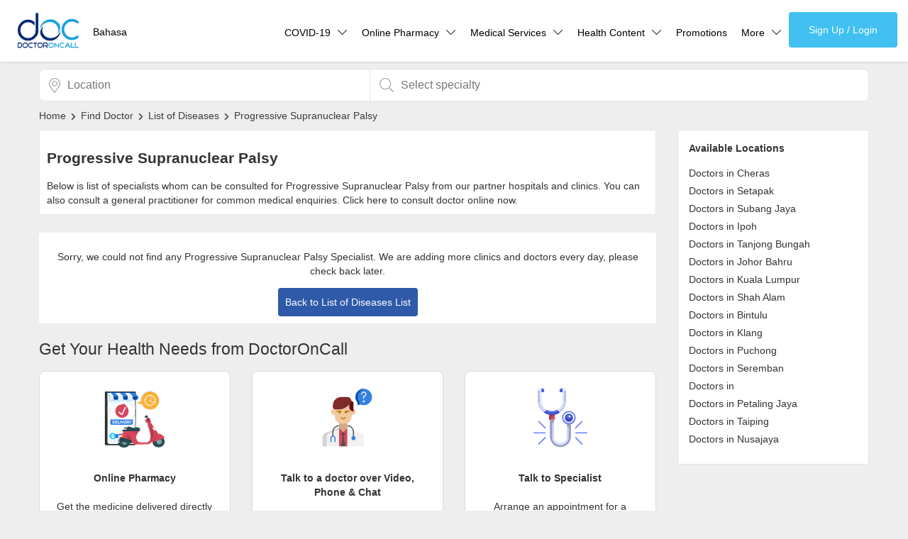

--- FILE ---
content_type: text/html; charset=utf-8
request_url: https://www.doctoroncall.com.my/find-doctor/condition/progressive-supranuclear-palsy
body_size: 50622
content:
<!DOCTYPE html><html><head><meta charset="UTF-8"><meta name="active-menu" content=""><meta name="viewport" content="width=device-width,initial-scale=1"><title>Book Doctors for Progressive Supranuclear Palsy Appointment - Consult Doctors for Progressive Supranuclear Palsy, Schedule Consultation, Book Specialist - DoctorOnCall</title><meta name="keywords" content="Book Progressive Supranuclear Palsy Doctors Appointment, Consult Doctors for Progressive Supranuclear Palsy, Search Doctor, Specialist Appointment, Doctor Schedules, Progressive Supranuclear Palsy Malaysia"><meta name="description" content="Consult Doctors for Progressive Supranuclear Palsy and book appointment, view consultation schedules, book specialists, view hospital reviews, clinic phone numbers"><meta name="author" content="DoctorOnCall"><meta property="og:site_name" content="DoctorOnCall"><meta property="og:title" content="Book Doctors for Progressive Supranuclear Palsy Appointment - Consult Doctors for Progressive Supranuclear Palsy, Schedule Consultation, Book Specialist - DoctorOnCall"><meta property="og:description" content="Consult Doctors for Progressive Supranuclear Palsy and book appointment, view consultation schedules, book specialists, view hospital reviews, clinic phone numbers"><meta property="og:image" itemprop="image" content="https://www.doctoroncall.com.my/find-doctor/images/doctoroncall-og-image.png"><meta property="og:url" content="https://www.doctoroncall.com.my/find-doctor"><meta property="og:type" content="website"><meta name="twitter:card" content="summary_large_image"><meta name="twitter:image:alt" content="Book Doctor&#39;s Appointment - Schedule Consultation, Call, Book Specialist - DoctorOnCall"><meta name="theme-color" content="#2771fc"><link href="/images/favicon.ico" rel="shortcut icon" type="image/x-icon"><link href="/images/favicon.ico" rel="icon" type="image/x-icon"><link rel="stylesheet" href="/find-doctor/stylesheets/20220426-style.min.css"><link rel="manifest" href="https://www.doctoroncall.com.my/manifest.json"><link rel="preconnect" href="https://stats.g.doubleclick.net"><link rel="preconnect" href="https://www.google.com"><link rel="preconnect" href="https://www.google-analytics.com/analytics.js"><link rel="preconnect" href="https://doc-cdn.s3-ap-southeast-1.amazonaws.com/find-doctor"><link rel="preconnect" href="https://connect.facebook.net/signals/config/356894155221462?v=2.9.43&r=stable"><link rel="preconnect" href="https://connect.facebook.net/en_US/fbevents.js"><link rel="preconnect" href="https://www.googleadservices.com/pagead/conversion_async.js"><link rel="preconnect" href="https://accounts.google.com/gsi/client"><link rel="alternate" hreflang="ms" href="/doktor-pakar//penyakit/kelumpuhan-supranuklear-progresif"><link rel="alternate" hreflang="en" href="/find-doctor//condition/progressive-supranuclear-palsy"><script>!function(e,t,a,r,n){e.dataLayer=e.dataLayer||[],e.dataLayer.push({"gtm.start":(new Date).getTime(),event:"gtm.js"});var s=t.getElementsByTagName("script")[0],g=t.createElement("script");g.async=!0,g.src="https://www.googletagmanager.com/gtm.js?id=GTM-5TJCHWZ",s.parentNode.insertBefore(g,s)}(window,document)</script><script async src="https://www.googletagmanager.com/gtag/js?id=UA-80312661-1"></script><script>function gtag(){dataLayer.push(arguments)}window.dataLayer=window.dataLayer||[],gtag("js",new Date),gtag("config","UA-80312661-1")</script><script async src="https://www.googletagmanager.com/gtag/js?id=AW-880761266"></script><script>function gtag(){dataLayer.push(arguments)}window.dataLayer=window.dataLayer||[],gtag("js",new Date),gtag("config","AW-880761266")</script><script>//Manually set my dev
//window.localStorage.setItem("dev",1)
if(location.origin==="https://www.doconcall.com.my"&&!window.localStorage.getItem("dev")){
   location.replace("https://www.doctoroncall.com.my"+location.pathname)
}


const subdir="/find-doctor";

const url_doctors='doctors';
const url_doctor='doctor';
const clinicURL='clinic'
const conditionURL='/condition'
const servicesURL='/services-treatment'
const specialityURL='/speciality'
const searchLang='en';




var loc='';
var loc_name='';
const def_city_url='kuala-lumpur';
var time=1500;
if( /Android|webOS|iPhone|iPad|iPod|BlackBerry|IEMobile|Opera Mini/i.test(navigator.userAgent) ) {
 time=3000;
}

var group="";


var search_loc="kuala-lumpur";


setTimeout(function(){
  //Add lazy-load class to element with data-src
  delayLoadClass('lazy-load','src')
  delayLoadClass('delay-iframe','src')
},time)


setTimeout(function(){
  delayLoadClass('img-sec6-lazy-load','bg')
  delayLoadClass('carousel-lazy-load4','bg')
  delayLoadClass('carousel-lazy-load1','bg')
  delayLoadClass('img-sec3-lazy-load','bg')
  delayLoadClass('carousel-lazy-load2','bg')
  delayLoadClass('carousel-lazy-load3','bg')
},6000)

      function delayLoadClass(classname,type){
        var classElement = document.getElementsByClassName(classname);
        for(var i = 0; i < classElement.length; i++) {
            var currentSrc = classElement[i].getAttribute('data-src');
            if(type=="src"){
              classElement[i].setAttribute('src',currentSrc);
            }else if(type=="bg"){
              classElement[i].style['background-image']="url('"+currentSrc+"')";
            }
        }
      }

      //Redirect sign up
      function redirectSignUp(){
        window.location.href= window.location.origin+"/patient#/signup?callback="+window.location.href;
      }

      function checkLogin(){
        var user=JSON.parse(window.localStorage.getItem("userDetails"))

        if(user){
          document.getElementById("header-login-signup").style.display="none";
          document.getElementById("header-login-account").style.display="inline-block";
          document.getElementById("header-login-account").style.visibility="visible";
          document.getElementById("header-login-signup-mobile").style.display="none";
          document.getElementById("header-login-account-mobile").style.display="flex";
        }else{
          document.getElementById("header-login-signup").style.display="inline-block";
          document.getElementById("header-login-account").style.display="none";
          document.getElementById("header-login-signup-mobile").style.display="inline-block";
          document.getElementById("header-login-account-mobile").style.display="none";
        }
      }

      // Add event listener
      document.addEventListener('DOMContentLoaded', function () {
        try{checkLogin()}catch(e){console.log(e.message)}

        setTimeout(function(){
          initialize()
        },3000)
        setTimeout(function(){
          loadGoogleAds()
          initialize()
        },8000)
        setTimeout(function(){
          // loadOneSignal()
          // loadScript('https://cdn.respond.io/webchat/widget/widget.js?cId=866517154a4d7ee62ae2de5caac278d6277dbac72210ecccc08e991a7a31839b','respondio__widget')
        },10000)
      });</script><script async defer src="/find-doctor/javascripts/app.min.js" onload="initialize()"></script><script>function loadGoogleAds(){var t=document.createElement("script");if(t.setAttribute("src","https://securepubads.g.doubleclick.net/tag/js/gpt.js"),t.setAttribute("type","text/javascript"),t.setAttribute("async","async"),document.body.appendChild(t),window.googletag=window.googletag||{cmd:[]},googletag.cmd.push(function(){try{googletag.defineSlot("/21826856561/doc_finddoctor_en_mobileleader_375x50",[375,50],"div-gpt-ad-1592886063577-0").addService(googletag.pubads())}catch(t){}try{googletag.defineSlot("/21826856561/doc_finddoctor_en_halfpage_300x600",[300,600],"div-gpt-ad-1592886810554-0").addService(googletag.pubads())}catch(t){}try{googletag.defineSlot("/21826856561/doc_finddoctor_en_largerectangle_336x280",[336,280],"div-gpt-ad-1592887714820-0").addService(googletag.pubads())}catch(t){}try{googletag.defineSlot("/21826856561/doc_finddoctor_en_leaderboard_728x90",[728,90],"div-gpt-ad-1592887421699-0").addService(googletag.pubads())}catch(t){}try{googletag.defineSlot("/21826856561/doc_finddoctor_en_largeleader_970x90",[970,90],"div-gpt-ad-1592887178324-0").addService(googletag.pubads())}catch(t){}googletag.pubads().enableSingleRequest(),googletag.enableServices()}),window.screen.width<=768){try{googletag.cmd.push(function(){googletag.display("div-gpt-ad-1592886063577-0")})}catch(t){}try{googletag.cmd.push(function(){googletag.display("div-gpt-ad-1592887714820-0")})}catch(t){}}else{try{googletag.cmd.push(function(){googletag.display("div-gpt-ad-1592886810554-0")})}catch(t){}try{googletag.cmd.push(function(){googletag.display("div-gpt-ad-1592887421699-0")})}catch(t){}try{googletag.cmd.push(function(){googletag.display("div-gpt-ad-1592887178324-0")})}catch(t){}}}</script><script>!function(e,t,n,c,o,a,s){e.fbq||(o=e.fbq=function(){o.callMethod?o.callMethod.apply(o,arguments):o.queue.push(arguments)},e._fbq||(e._fbq=o),o.push=o,o.loaded=!0,o.version="2.0",o.queue=[],(a=t.createElement("script")).async=!0,a.src="https://connect.facebook.net/en_US/fbevents.js",(s=t.getElementsByTagName("script")[0]).parentNode.insertBefore(a,s))}(window,document),fbq("init","356894155221462"),fbq("track","PageView")</script><noscript><img height="1" width="1" style="display:none" src="https://www.facebook.com/tr?id=356894155221462&ev=PageView&noscript=1"></noscript><script>function loadScript(t,e){var i=document.createElement("script");i.setAttribute("src",t),e&&i.setAttribute("id",e),i.setAttribute("type","text/javascript"),document.body.appendChild(i)}</script><script>const auth_url = "https://auth.doctoroncall.com.my";
  const urlEnv = "https://prod.doctoroncall.com/user-service";
  let clientUrl = new URL(window.location);

  function redirectAuth() {
      window.location.href = auth_url + '?redirectUri=' + window.location.href;
  }

  const customXMLHttpRequest = (function (jwtoken) {

      function getXMLHttpRequest(method, url, async) {
          var xmlHttpRequest = new XMLHttpRequest();
          xmlHttpRequest.open(method, url, async);
          xmlHttpRequest.setRequestHeader('Authorization', 'Bearer ' + jwtoken);
          return xmlHttpRequest;
      }

      return getXMLHttpRequest;
  });

  const token = clientUrl.searchParams.get('token')

  const setSession = (uDetails, session) => {
      localStorage.setItem('userDetails', JSON.stringify(uDetails));
      localStorage.setItem('session', JSON.stringify(session));
      console.log(uDetails, session);
  }

  const transform = (data) => {
    let transformed = {
        id: data.user.legacyUserId,
        name: data.user.name,
        email: data.user.email,
        mobile: data.user.phoneNumber,
        countryCode: data.user.countryCode,
        status: data.user.verificationStatus,
        coupons: [],
        OTP_verified: data.user.verificationStatus === 'verified',
        isLoggedIn: true,
        auth_token: data.token,
        token: data.backward.token,
        auth: {
            token: data.backward.token,
            session: data?.backward?.session?.id,
        },
        couponCode: null,
        speciality: '',
        symptoms: null,
        shopifyCustomerId: null,
        ic: null,
        uploads: [],
        partnerId: data.partnerId,
        legacyUserId: data.user.legacyUserId,
    }

    if(data.user.identification){
        transformed.ic = data.user.identification.ic
    }

    if(data.user.externalServices){
        transformed.shopifyCustomerId = data.user.externalServices.shopifyCustomerId
    }

    return transformed
  };

  const main = (token) => {
      const api = customXMLHttpRequest(token);
      const url = `${urlEnv}/me`

      const result = api('GET', url)
      result.send();

      const response = JSON.parse(result.response);
      const transformed = transform(response);

      setSession(transformed, response.backward.session);
  }

  if (token) {
      main(token);
  }</script><script src="https://accounts.google.com/gsi/client" async defer></script><script type="text/javascript">//AJAX func to send post request
function sendPostAJAXGoogleTap(url,body,onsuccess,onerror){
    var xmlhttp = new XMLHttpRequest();
    xmlhttp.onreadystatechange = function(){
        if(xmlhttp.readyState == XMLHttpRequest.DONE){
            if(xmlhttp.status == 200){
                onsuccess(JSON.parse(xmlhttp.responseText))
            }else if(xmlhttp.status == 400){
                onerror(xmlhttp.response)
            }else{
                // alert(xmlhttp.responseText);
                // alert("not working")
            }
        }
    };
    xmlhttp.open("POST", url, true);
    xmlhttp.setRequestHeader('Content-Type' , 'application/json');
    let user = localStorage.getItem('userDetails');
    let session = localStorage.getItem('session');
    if(user && user.hasOwnProperty('token')&&session){
        xmlhttp.setRequestHeader('Authorization' , 'Bearer '+user.token);
        xmlhttp.setRequestHeader('session' , session.id);
    }
    xmlhttp.send(body);
}


let clientId;
    
        clientId ="136992259293-jgfaa7vs7j5a16feipfbjd48k5rki9dn.apps.googleusercontent.com";
    

  var sessionHelper = {
      create: function (data, time) {
          var deviceData = deviceDetect();
          var osData = detectOs();
          var sessionObj = {};
          if (data.hasOwnProperty('email')) {
              sessionObj.id = data.email + ':' + time;
          } else if (data.hasOwnProperty('id')) {
              sessionObj.id = data.id + ':' + time;
          }
          sessionObj.activationTime = time;
          sessionObj.type = data.type;
          if (data.type === 'user') {
              var session = lsGet('session');
              if (!session) {
                  sessionObj.metaInfo = {};
              } else {
                  sessionObj.metaInfo = session.metaInfo;
              }
              sessionObj.metaInfo = {
                  userAgent: window.navigator.userAgent,
                  browserInfo: {
                      browser: deviceData.browser,
                      browser_version: deviceData.version
                  },
                  osInfo: {
                      os: osData.os,
                      os_version: osData.osVersion
                  }
              };
              lsSet('session', sessionObj);
          }
      },
      destroy: function () {
          localStorage.clear();
      }
  };

  var detectOs = function () {
      var nVer = navigator.appVersion;
      var nAgt = navigator.userAgent;
      // system
      var os = '-';
      var clientStrings = [
          {s: 'Windows 10', r: /(Windows 10.0|Windows NT 10.0)/},
          {s: 'Windows 8.1', r: /(Windows 8.1|Windows NT 6.3)/},
          {s: 'Windows 8', r: /(Windows 8|Windows NT 6.2)/},
          {s: 'Windows 7', r: /(Windows 7|Windows NT 6.1)/},
          {s: 'Windows Vista', r: /Windows NT 6.0/},
          {s: 'Windows Server 2003', r: /Windows NT 5.2/},
          {s: 'Windows XP', r: /(Windows NT 5.1|Windows XP)/},
          {s: 'Windows 2000', r: /(Windows NT 5.0|Windows 2000)/},
          {s: 'Windows ME', r: /(Win 9x 4.90|Windows ME)/},
          {s: 'Windows 98', r: /(Windows 98|Win98)/},
          {s: 'Windows 95', r: /(Windows 95|Win95|Windows_95)/},
          {s: 'Windows NT 4.0', r: /(Windows NT 4.0|WinNT4.0|WinNT|Windows NT)/},
          {s: 'Windows CE', r: /Windows CE/},
          {s: 'Windows 3.11', r: /Win16/},
          {s: 'Android', r: /Android/},
          {s: 'Open BSD', r: /OpenBSD/},
          {s: 'Sun OS', r: /SunOS/},
          {s: 'Linux', r: /(Linux|X11)/},
          {s: 'iOS', r: /(iPhone|iPad|iPod)/},
          {s: 'Mac OS X', r: /Mac OS X/},
          {s: 'Mac OS', r: /(MacPPC|MacIntel|Mac_PowerPC|Macintosh)/},
          {s: 'QNX', r: /QNX/},
          {s: 'UNIX', r: /UNIX/},
          {s: 'BeOS', r: /BeOS/},
          {s: 'OS/2', r: /OS\/2/},
          {s: 'Search Bot', r: /(nuhk|Googlebot|Yammybot|Openbot|Slurp|MSNBot|Ask Jeeves\/Teoma|ia_archiver)/}
      ];
      for (var id in clientStrings) {
          var cs = clientStrings[id];
          if (cs.r.test(nAgt)) {
              os = cs.s;
              break;
          }
      }

      var osVersion = '-';

      if (/Windows/.test(os)) {
          osVersion = /Windows (.*)/.exec(os)[1];
          os = 'Windows';
      }

      switch (os) {
          case 'Mac OS X':
              osVersion = /Mac OS X (10[\.\_\d]+)/.exec(nAgt)[1];
              break;

          case 'Android':
              osVersion = /Android ([\.\_\d]+)/.exec(nAgt)[1];
              break;

          case 'iOS':
              osVersion = /OS (\d+)(\d+)?(\d+)?/.exec(nVer);
              osVersion = osVersion[1] + '.' + osVersion[2] + '.' + (osVersion[3] | 0);
              break;
      }
      return {
          os: os,
          osVersion: osVersion
      };
  };

  var deviceDetect = function () {
      var nAgt = navigator.userAgent;
      var browserName = navigator.appName;
      var fullVersion = '' + parseFloat(navigator.appVersion);
      var nameOffset, verOffset, ix;

// In Opera 15+, the true version is after "OPR/"
      if ((verOffset = nAgt.indexOf("OPR/")) != -1) {
          browserName = "Opera";
          fullVersion = nAgt.substring(verOffset + 4);
      }
// In older Opera, the true version is after "Opera" or after "Version"
      else if ((verOffset = nAgt.indexOf("Opera")) != -1) {
          browserName = "Opera";
          fullVersion = nAgt.substring(verOffset + 6);
          if ((verOffset = nAgt.indexOf("Version")) != -1)
              fullVersion = nAgt.substring(verOffset + 8);
      }
// In MSIE, the true version is after "MSIE" in userAgent
      else if ((verOffset = nAgt.indexOf("MSIE")) != -1) {
          browserName = "Microsoft Internet Explorer";
          fullVersion = nAgt.substring(verOffset + 5);
      }
// In Chrome, the true version is after "Chrome"
      else if ((verOffset = nAgt.indexOf("Chrome")) != -1) {
          browserName = "Chrome";
          fullVersion = nAgt.substring(verOffset + 7);
      }
// In Safari, the true version is after "Safari" or after "Version"
      else if ((verOffset = nAgt.indexOf("Safari")) != -1) {
          browserName = "Safari";
          fullVersion = nAgt.substring(verOffset + 7);
          if ((verOffset = nAgt.indexOf("Version")) != -1)
              fullVersion = nAgt.substring(verOffset + 8);
      }
// In Firefox, the true version is after "Firefox"
      else if ((verOffset = nAgt.indexOf("Firefox")) != -1) {
          browserName = "Firefox";
          fullVersion = nAgt.substring(verOffset + 8);
      }
// In most other browsers, "name/version" is at the end of userAgent
      else if ((nameOffset = nAgt.lastIndexOf(' ') + 1) <
          (verOffset = nAgt.lastIndexOf('/'))) {
          browserName = nAgt.substring(nameOffset, verOffset);
          fullVersion = nAgt.substring(verOffset + 1);
          if (browserName.toLowerCase() == browserName.toUpperCase()) {
              browserName = navigator.appName;
          }
      }
// trim the fullVersion string at semicolon/space if present
      if ((ix = fullVersion.indexOf(";")) != -1)
          fullVersion = fullVersion.substring(0, ix);
      if ((ix = fullVersion.indexOf(" ")) != -1)
          fullVersion = fullVersion.substring(0, ix);

      majorVersion = parseInt('' + fullVersion, 10);
      if (isNaN(majorVersion)) {
          fullVersion = '' + parseFloat(navigator.appVersion);
          majorVersion = parseInt(navigator.appVersion, 10);
      }
      return {
          browser: browserName,
          version: fullVersion
      };

  };

  function getCurrTime() {
      return new Date().getTime();
  }
  var lsGet = function(key) {
      var jsonString = localStorage.getItem(key);
      try {
          var json = JSON.parse(jsonString);
      } catch(err) {
          return jsonString;
      }
      return json;
  };

  var lsSet = function(key, object) {
      if (typeof object == 'object') {
          var jsonString = JSON.stringify(object);
          localStorage.setItem(key, jsonString);
      } else {
          localStorage.setItem(key, object);
      }
  };

  var lsDelete = function(key) {
      localStorage.removeItem(key);
  };

  var lsUpdate = function(key, updatedObject) {
      var jsonString = localStorage.getItem(key);
      var jsonObject = JSON.parse(jsonString);
      Object.keys(updatedObject).forEach(function(jsonKey){
          jsonObject[jsonKey] = updatedObject[jsonKey];
      });
      localStorage.setItem(key, JSON.stringify(jsonObject));
  };


  checkUser= () =>{
    if(localStorage.getItem("userDetails") && localStorage.getItem("session")) return true;
    else return false
  };
  
  let userloggedIn = checkUser();
  if(!userloggedIn){
    window.onload = function () {
      google.accounts.id.initialize({
        client_id: clientId,//'844357703360-c0rh8fpqrvefig7j7vbac917n9lmenpo.apps.googleusercontent.com',
        callback: handleOnetapResponse,
        cancel_on_tap_outside:false
      });
      google.accounts.id.prompt();
    }
    handleOnetapResponse = (response) => {
      let options={
        "referrer":"oneTapSpecialist",
        "googleAccessToken":response.credential
      }
      sendPostAJAXGoogleTap(urlEnv+'/google-login', JSON.stringify(options), //==> get endpoint
        function(data) {
            // const response = JSON.parse(result.data);
            const transformed = transform(data);
            setSession(transformed, data.backward.session);
            console.log("login success")
            window.location.reload();
      });
    //   window.location.reload();
    }
  }</script><link rel="canonical" href="/find-doctor//condition/progressive-supranuclear-palsy"><meta name="robots" content="noindex"><style>.main-cont{padding:0}.condition-row{column-count:4;padding:10px}.speciality-item{display:block;padding:5px}.specialities-descspecialities-desc{line-height:23px}.content-padding{padding:10px}.cond-image{height:auto;margin:25px 10px;width:33.33%}.condition-banner{background-image:url(/find-doctor/images/condition-banner.jpg);height:320px}.home-title{color:#fff;font-weight:300;font-size:50px;text-align:center;text-align:center}.home-title-2{font-size:1.5em}@media(max-width:576px){.home-title{font-size:28px}.condition-banner{align-items:center;background-image:url(https://doc-cdn.s3-ap-southeast-1.amazonaws.com/find-doctor/doctoroncall-find-doctor-online-mobile-banner.jpg);display:flex;height:300px}.condition-row{column-count:2}.home-title-2{margin-left:10px}.specialities-desc{padding:0 10px}}@media (max-width:768px){.sidebar{padding:15px}}</style></head><body><style>.header-logo-lang{display:inline-flex}.header-menu-div-2{padding-bottom:3px}.header-lang-left{color:#000;display:block;margin:13px 10px 0 10px;padding:22px 0;text-decoration:none}.header-link-lang{color:#000;display:none;float:right;margin-top:15px;padding:0 10px;text-decoration:none}@media (max-width:960px){.header-lang-left{display:none}.header-link-lang{display:inline-block;margin-top:3px}}@media (max-width:1120px){.header-link-lang{display:inline-block;margin-top:3px}}</style><noscript><iframe src="https://www.googletagmanager.com/ns.html?id=GTM-5TJCHWZ" height="0" width="0" style="display:none;visibility:hidden"></iframe></noscript><header class="container-fluid header"><div class="header-logo-lang"><a href="https://www.doctoroncall.com.my"><img class="header-logo" width="150" height="96" src="https://doc-cdn.s3.ap-southeast-1.amazonaws.com/home/DOC+logo+150x96.png" alt="DoctorOnCall logo"></a><div class="header-menu-div-2"><a class="header-lang-left" href="/doktor-pakar//penyakit/kelumpuhan-supranuklear-progresif">Bahasa</a></div></div><input class="header-menu-btn" type="checkbox" id="menu-btn"><label class="header-menu-icon" for="menu-btn"><span class="navicon"></span></label><div class="header-link-lang"><a class="header-link" href="/doktor-pakar//penyakit/kelumpuhan-supranuklear-progresif">Bahasa</a></div><div class="header-menu"><div class="icon-userlogin mobile-only header-user-link-mobile"><a id="header-login-account-mobile" class="header-login-account-mobile" href="https://meet.doctoroncall.com/"><svg viewBox="0 0 172 172"><path d="M0,172v-172h172v172z" fill="none"></path><path d="M86,172c-47.49649,0 -86,-38.50351 -86,-86v0c0,-47.49649 38.50351,-86 86,-86v0c47.49649,0 86,38.50351 86,86v0c0,47.49649 -38.50351,86 -86,86z" fill="#ebebeb"></path><path d="M103.01725,106.50563c-0.4085,-4.43975 -0.24725,-7.53575 -0.24725,-11.5885c2.01025,-1.0535 5.6115,-7.77225 6.2135,-13.44825c1.58025,-0.129 4.07425,-1.66625 4.80525,-7.75075c0.387,-3.268 -1.17175,-5.10625 -2.1285,-5.68675c2.56925,-7.72925 7.912,-31.648 -9.8685,-34.1205c-1.83825,-3.21425 -6.52525,-4.8375 -12.60975,-4.8375c-24.37025,0.4515 -27.305,18.404 -21.96225,38.958c-0.95675,0.5805 -2.5155,2.41875 -2.1285,5.68675c0.74175,6.0845 3.225,7.62175 4.80525,7.75075c0.602,5.676 4.343,12.39475 6.364,13.44825c0,4.05275 0.1505,7.14875 -0.258,11.5885c-4.816,12.9645 -37.3455,9.32025 -38.8505,34.32475h104.576c-1.505,-25.0045 -33.89475,-21.36025 -38.71075,-34.32475z"></path><path d="M86,172c-47.49649,0 -86,-38.50351 -86,-86v0c0,-47.49649 38.50351,-86 86,-86v0c47.49649,0 86,38.50351 86,86v0c0,47.49649 -38.50351,86 -86,86z" fill="none"></path><path d="M86,168.56c-45.59663,0 -82.56,-36.96337 -82.56,-82.56v0c0,-45.59663 36.96337,-82.56 82.56,-82.56v0c45.59663,0 82.56,36.96337 82.56,82.56v0c0,45.59663 -36.96337,82.56 -82.56,82.56z" fill="none"></path></svg> My Account</a> <a id="header-login-signup-mobile" onclick="redirectAuth()">Sign Up / Login</a></div><div class="header-menu-div header-more-content"><a class="header-link">COVID-19 <svg class="header-more-icon" viewBox="0 0 50 50"><path d="M 4.84375 12.90625 L 2.75 15 L 25 37.25 L 47.25 15 L 45.15625 12.90625 L 25 33.0625 Z "></path></svg></a><div class="header-dropdown-content"><a href="/medicine/covid-19-vaccine">COVID-19 Vaccine</a> <a href="/medicine/coronavirus-covid-19-test-kit#covid-indi-test">Buy COVID-19 PCR/RTK Test</a> <a href="/medicine/search-v2?searchTerm=Saliva%20Test">Buy COVID-19 Self Test</a> <a href="/medicine/coronavirus-covid-19-test-kit">Buy COVID-19 Group Test</a> <a href="/coronavirus?lang=en">COVID-19 Portal</a> <a href="/coronavirus/how-to-find-out-if-i-have-coronavirus-online-test">Risk Assessment</a> <a href="/health-screening/covid-19-self-test-reporting">CARE Assist Self Reporting</a></div></div><div class="header-menu-div header-more-content"><a class="header-link">Online Pharmacy <svg class="header-more-icon" viewBox="0 0 50 50"><path d="M 4.84375 12.90625 L 2.75 15 L 25 37.25 L 47.25 15 L 45.15625 12.90625 L 25 33.0625 Z "></path></svg></a><div class="header-dropdown-content"><a href="/medicine/en">ePharmacy</a> <a href="/medicine/en">Medication Delivery</a> <a href="/medicine/en/supplements">Vitamins &amp; Supplements</a> <a href="/medicine/en/all-devices">Healthcare Devices</a> <a href="/medicine/dispensation-policy">e-Prescriptions</a> <a href="https://singapore.doctoroncall.com.my/medication-delivery-100">International Delivery</a></div></div><div class="header-menu-div header-more-content"><a class="header-link">Medical Services <svg class="header-more-icon" viewBox="0 0 50 50"><path d="M 4.84375 12.90625 L 2.75 15 L 25 37.25 L 47.25 15 L 45.15625 12.90625 L 25 33.0625 Z "></path></svg></a><div class="header-dropdown-content"><a href="/tanya/en">Ask DOC</a> <a href="/health-screening">Health Screening</a> <a href="/find-doctor">Specialist Doctors</a> <a href="/find-doctor/kuala-lumpur/hospitals">Specialist Hospitals</a> <a href="/online-doctor">Consult Doctor</a> <a href="/find-doctor/kementerian-kesihatan-malaysia?lang=en">KKM Bookings</a></div></div><div class="header-menu-div header-more-content dropdown-4items"><a class="header-link">Health Content <svg class="header-more-icon" viewBox="0 0 50 50"><path d="M 4.84375 12.90625 L 2.75 15 L 25 37.25 L 47.25 15 L 45.15625 12.90625 L 25 33.0625 Z "></path></svg></a><div class="header-dropdown-content dropdown-4items"><a href="/health-centre">Health Centre</a> <a href="/soalan/en">Health Q&amp;A</a> <a href="/penyakit-a-z">Read Health Articles</a> <a href="/health-centre/pandemic-hero/">Pandemic Hero</a></div></div><div class="header-menu-div"><a class="header-link header-link-promos" href="/promos/new-arrival">Promotions</a></div><div class="header-menu-div header-more-content"><a class="header-link">More <svg class="header-more-icon" viewBox="0 0 50 50"><path d="M 4.84375 12.90625 L 2.75 15 L 25 37.25 L 47.25 15 L 45.15625 12.90625 L 25 33.0625 Z "></path></svg></a><div class="header-dropdown-content header-dropdown-content-last"><a href="/corporate">Corporate</a> <a href="/about-us">About Us</a> <a href="/faq">FAQ</a> <a href="/media">Media</a> <a href="/career">Careers</a> <a href="/panel-doctor">Panel Doctors</a> <a href="">Contact Us</a></div></div><a class="header-user-link" href="https://meet.doctoroncall.com/"><svg id="header-login-account" viewBox="0 0 20 20"><path d="M10.1,0.1c-5.5,0-10,4.5-10,10c0,5.5,4.5,10,10,10c5.5,0,10-4.5,10-10C20.1,4.6,15.6,0.1,10.1,0.1z    M10.1,2.2c2.2,0,3.9,1.8,3.9,3.9c0,2.2-1.8,3.9-3.9,3.9S6.2,8.3,6.2,6.1C6.2,3.9,7.9,2.2,10.1,2.2z M10.1,19.6   c-2.8,0-5.3-1.2-7-3.1c0-2.9,2.4-5.1,7-5.1s7,2.1,7,5.1C15.4,18.3,12.9,19.6,10.1,19.6z"/></svg></a><div class="header-menu-div-signup"><a id="header-login-signup" class="button-login-signup desktop-only" onclick="redirectAuth()" href="#">Sign Up / Login</a></div></div></header><section class="container main-cont"><style>.filter-search-block1,.filter-search-block1:active,.filter-search-block1:focus,.filter-search-block1:hover{display:none}.filter-search-block2,.filter-search-block2:active,.filter-search-block2:focus,.filter-search-block2:hover{cursor:pointer;display:flex;align-items:center;border-radius:16px;padding:5px 20px;background-color:#f4f7fc;color:#0071eb;position:absolute;right:5px;top:7px;text-decoration:none}.searchbar_input{display:flex;align-items:center}@media(max-width:768px){.filter-search-block1,.filter-search-block1:active,.filter-search-block1:focus,.filter-search-block1:hover{cursor:pointer;display:flex;align-items:center;border-radius:16px;padding:5px 20px;background-color:#f4f7fc;color:#0071eb;position:absolute;right:5px;top:7px;text-decoration:none}}</style><div class="searchbar-container"><div class="searchbox-wrapper searchbar-location"><div class="searchbar_input"><div id="searchIconLoc" style="margin-top:-6px" onclick='searchTerm2("searchLocInput")'><svg viewBox="0 0 384 512" class="icon-20 searchbar-icon-marker"><path fill="#aaa" d="M192 96c-52.935 0-96 43.065-96 96s43.065 96 96 96 96-43.065 96-96-43.065-96-96-96zm0 160c-35.29 0-64-28.71-64-64s28.71-64 64-64 64 28.71 64 64-28.71 64-64 64zm0-256C85.961 0 0 85.961 0 192c0 77.413 26.97 99.031 172.268 309.67 9.534 13.772 29.929 13.774 39.465 0C357.03 291.031 384 269.413 384 192 384 85.961 298.039 0 192 0zm0 473.931C52.705 272.488 32 256.494 32 192c0-42.738 16.643-82.917 46.863-113.137S149.262 32 192 32s82.917 16.643 113.137 46.863S352 149.262 352 192c0 64.49-20.692 80.47-160 281.931z"></path></svg></div><input autocomplete="off" id="searchLocInput" onkeypress='gaTrackerSearch("track-searchbox-location","loc")' onclick='clickSearch("searchLocInput","searchIconLoc")' onfocus='search("loc")' onblur="hideSearch()" class="searchbar-input searchbar-input-loc" placeholder="Location"></div><div id="search-location" class="search-results"><div><a href="/find-doctor/kuala-lumpur/doctors">Kuala Lumpur - Kuala Lumpur</a></div><div><a href="/find-doctor/petaling-jaya/doctors">Petaling Jaya - Selangor</a></div><div><a href="/find-doctor/johor-bahru/doctors">Johor Bharu - Johor</a></div><div><a href="/find-doctor/ipoh/doctors">Ipoh - Perak</a></div><div><a href="/find-doctor/kuantan/doctors">Kuantan - Pahang</a></div></div></div><div class="searchbox-wrapper searchbar-term"><div class="searchbar_input" autocomplete="off"><div id="searchIcon" style="margin-top:-5px" onclick='searchTerm("searchInput")'><svg viewBox="0 0 512 512" class="icon-20 searchbar-icon-search"><path fill="#aaa" d="M508.5 481.6l-129-129c-2.3-2.3-5.3-3.5-8.5-3.5h-10.3C395 312 416 262.5 416 208 416 93.1 322.9 0 208 0S0 93.1 0 208s93.1 208 208 208c54.5 0 104-21 141.1-55.2V371c0 3.2 1.3 6.2 3.5 8.5l129 129c4.7 4.7 12.3 4.7 17 0l9.9-9.9c4.7-4.7 4.7-12.3 0-17zM208 384c-97.3 0-176-78.7-176-176S110.7 32 208 32s176 78.7 176 176-78.7 176-176 176z"></path></svg></div><input id="searchInput" autocomplete="off" onkeypress='gaTrackerSearch("track-searchbox","key")' onfocus='search("key")' onblur="hideSearch()" onkeyup="hideSearch()" onclick='clickSearch("searchInput","searchIcon")' class="searchbar-input searchbar-input-search" placeholder="Select specialty"></div><div id="search-key" class="search-results"><div><a href="/find-doctor/Kuala Lumpur/doctors/obstetrician--gynaecologist">Obstetrician &amp; Gynaecologist</a></div><div><a href="/find-doctor/Kuala Lumpur/doctors/fertility--reproductive-medicine-specialist">Fertility Specialist</a></div><div><a href="/find-doctor/Kuala Lumpur/doctors/neurosurgeon">Neurosurgeon</a></div><div><a href="/find-doctor/Kuala Lumpur/doctors/urologist">Urologist</a></div><div><a href="/find-doctor/Kuala Lumpur/doctors/otolaryngologist-ent">Ear Nose Throat Specialist</a></div><div><a href="/find-doctor/Kuala Lumpur/doctors/dietitian">Dietitian</a></div></div></div></div><script>function gaTrackerSearch(e,t){search_track="loc"==t?document.getElementById("searchLocInput").value:document.getElementById("searchInput").value,search_track.length>=3&&gtag("event",e,{event_category:"BookingSearch",event_label:search_track})}</script><script>//TABLE OF CONTENTS
    //1. Function send POST AJAX
    //2. Function to sent post analytic algolia insights
    //3. Function to sent post analytic algolia insights for conversion

    //1. Function send POST AJAX 
    function sendPostAJAXAlgolia(url,body,onsuccess,onerror){
      var xmlhttp = new XMLHttpRequest();
   
        xmlhttp.onreadystatechange = function() {
          if (xmlhttp.readyState == XMLHttpRequest.DONE) {
            if (xmlhttp.status == 200) {
              try {
                onsuccess(JSON.parse(xmlhttp.responseText))
                //console.log(JSON.parse(xmlhttp.responseText))
                }catch(e){
                  onsuccess(xmlhttp.responseText)
                  //console.log(xmlhttp.responseText)
                  console.log("Error in AJAX request", e.message)
                }
            }
            else if (xmlhttp.status == 400) {
                onerror(xmlhttp.response)
            }
            else {
                console.log(xmlhttp.responseText)
                //alert(xmlhttp.responseText);
            }
          }
        };  
    
      xmlhttp.open("POST",url,true);
      xmlhttp.setRequestHeader('Content-Type','application/json');
      xmlhttp.send(body);
    }
  
    //2. Function to sent post analytic algolia insights
    async function clickAnalyticAlgolia(pracID, link, queryID, currPage, indexNum, eventName){
  
      // console.log("here url", queryID)
      var arr = []
      arr.push(pracID)
  
      if(currPage){
        productPosition = ((currPage-1) * 10) + parseInt(indexNum)
      }
      
      if(eventName  == 'Search Page Click'){
        try {
          let lsQuery = {
            queryId: queryID,
            created_at: Date.now()
          }
          window.localStorage.setItem("queryID", JSON.stringify(lsQuery));
        } catch (e) {
          console.log(e);
        }
      }
  
      let payload = {
        eventName: eventName,
        queryID:queryID,
        positions:parseInt(productPosition) + 1,
        objectIDs: arr
      }
  
      try{
        await sendPostAJAXAlgolia(subdir + '/algolia-search/insights/click?key=182cm983yrcm398rcoiejr', JSON.stringify(payload), 
        function(sucData){
          console.log("analytics success")
        }, function(failData){
          console.log("analytics error")
        })
  
        window.location.href = link;
      }catch(e){
        window.location.href = link;
      }    
    }

    //3. Function to sent post analytic algolia insights for conversion
    async function clickAlgoliaConversion(pracID, eventName){
      // console.log("here url", queryID)
      var arr = []
      arr.push(pracID)

      if(window.localStorage.getItem("queryID")){
        queryID=window.localStorage.getItem("queryID");
        try{         
          queryID = JSON.parse(queryID)
        }catch(e){}
    
        let payload = {
          eventName: eventName,
          queryID:queryID.queryId,
          objectIDs: arr
        }

        // console.log("here payload",payload)
    
        try{
          await sendPostAJAXAlgolia(subdir + '/algolia-search/insights/conversion?key=182cm983yrcm398rcoiejr', JSON.stringify(payload), 
          function(sucData){
            console.log("analytics success")
          }, function(failData){
            console.log("analytics error")
          })
        }catch(e){}
      }
    }</script><div id="breadcrumbs" class="breadcrumbs-cont"><a href="/">Home</a> <svg viewBox="0 0 320 512"><path fill="currentColor" d="M285.476 272.971L91.132 467.314c-9.373 9.373-24.569 9.373-33.941 0l-22.667-22.667c-9.357-9.357-9.375-24.522-.04-33.901L188.505 256 34.484 101.255c-9.335-9.379-9.317-24.544.04-33.901l22.667-22.667c9.373-9.373 24.569-9.373 33.941 0L285.475 239.03c9.373 9.372 9.373 24.568.001 33.941z"></path></svg> <a href="/find-doctor">Find Doctor</a> <svg viewBox="0 0 320 512"><path fill="currentColor" d="M285.476 272.971L91.132 467.314c-9.373 9.373-24.569 9.373-33.941 0l-22.667-22.667c-9.357-9.357-9.375-24.522-.04-33.901L188.505 256 34.484 101.255c-9.335-9.379-9.317-24.544.04-33.901l22.667-22.667c9.373-9.373 24.569-9.373 33.941 0L285.475 239.03c9.373 9.372 9.373 24.568.001 33.941z"></path></svg> <a href="/find-doctor//condition">List of Diseases</a> <svg viewBox="0 0 320 512"><path fill="currentColor" d="M285.476 272.971L91.132 467.314c-9.373 9.373-24.569 9.373-33.941 0l-22.667-22.667c-9.357-9.357-9.375-24.522-.04-33.901L188.505 256 34.484 101.255c-9.335-9.379-9.317-24.544.04-33.901l22.667-22.667c9.373-9.373 24.569-9.373 33.941 0L285.475 239.03c9.373 9.372 9.373 24.568.001 33.941z"></path></svg> <a href="/find-doctor//condition/progressive-supranuclear-palsy">Progressive Supranuclear Palsy</a></div><script type="application/ld+json">{"@context": "https://schema.org",
   "@type": "BreadcrumbList",
   "itemListElement": [{"@type":"ListItem","position":1,"name":"Home","item":"https://www.doctoroncall.com.my/"},{"@type":"ListItem","position":2,"name":"Find Doctor","item":"https://www.doctoroncall.com.my/find-doctor"},{"@type":"ListItem","position":3,"name":"List of Diseases","item":"https://www.doctoroncall.com.my/find-doctor//condition"},{"@type":"ListItem","position":4,"name":"Progressive Supranuclear Palsy","item":"https://www.doctoroncall.com.my/find-doctor//condition/progressive-supranuclear-palsy"}]
 }</script><div class="row"><div class="col-12 col-md-9"><div class="list-card content-padding"><h1 class="home-title-2">Progressive Supranuclear Palsy</h1><div class="specialities-desc">Below is list of specialists whom can be consulted for Progressive Supranuclear Palsy from our partner hospitals and clinics. You can also consult a general practitioner for common medical enquiries. Click <a href="https://www.doctoroncall.com.my/online-doctor">here</a> to consult doctor online now.</div></div><div class="not-found-block"><p>Sorry, we could not find any Progressive Supranuclear Palsy Specialist. We are adding more clinics and doctors every day, please check back later.</p><a class="back-dr-btn" href="/find-doctor//condition">Back to List of Diseases List</a></div><style>.services-card-container,.services-card-container:active,.services-card-container:focus,.services-card-container:hover{background-color:#fff;border:1px solid #dbdbdb;display:block;border-radius:8px;cursor:pointer;padding:0;height:350px;position:relative;text-align:center;text-decoration:none}.services-card-container svg{margin-top:15px}.services-card-container p{margin:20px}.services-card-container p:nth-child(2){font-weight:600}.serv-cta{background-color:#fb651b;color:#fff;padding:15px;bottom:0;position:absolute;text-align:center;display:flex;justify-content:center;align-items:center;width:100%;border-bottom-left-radius:8px;border-bottom-right-radius:8px;text-transform:uppercase;font-weight:700}.services-health-title{margin:15px 0;font-size:23px;font-weight:400}@media(max-width:768px){.services-card-container{margin-bottom:10px}}@media(max-width:576px){.services-card-container{height:235px;text-align:left}.services-card-container svg{float:left;margin-right:10px;margin-bottom:55px}.padding-0-mobile{padding:0}.services-health-title{margin:10px}.margin-0-mobile{margin:10px}}</style><h2 class="services-health-title">Get Your Health Needs from DoctorOnCall</h2><div class="row margin-0-mobile"><div class="col-md-4 padding-0-mobile"><a class="services-card-container" href="/medicine/en?utm_source=finddoctor&amp;utm_medium=triooptions-telehealth&amp;utm_campaign=CRO"><svg width="100" height="100" viewBox="0 0 100 100" fill="none"><g style="mix-blend-mode:multiply" opacity="0.7"><path d="M51.7597 51.3438C49.8356 48.2979 42.4583 33.3146 39.178 26.6103C40.4619 26.7738 41.7159 27.0767 43.2948 27.4394C45.4466 27.9343 47.3875 26.8475 49.3276 25.1577C50.8568 35.1351 53.6188 54.2855 51.7597 51.3438Z" fill="#C5F8F3"/></g><g style="mix-blend-mode:multiply" opacity="0.7"><path d="M18.3775 84.0351C18.3775 84.0351 18.3716 84.035 18.3687 84.0247C18.393 84.032 18.3959 84.0351 18.3775 84.0351Z" fill="#C5F8F3"/></g><path fill-rule="evenodd" clip-rule="evenodd" d="M31.4626 61.3673L31.8232 61.6388L32.035 61.3387L32.2612 61.0468L31.9239 60.7439L31.686 61.0483L31.4626 61.3673Z" fill="white"/><path fill-rule="evenodd" clip-rule="evenodd" d="M30.77 62.5736L31.1656 62.7823C31.2715 62.5634 31.3846 62.3443 31.5116 62.1298L31.1343 61.8853C31.0034 62.1101 30.8819 62.3395 30.77 62.5736Z" fill="white"/><path fill-rule="evenodd" clip-rule="evenodd" d="M30.2693 63.8871L30.6941 64.02C30.7617 63.7835 30.8411 63.5506 30.932 63.3221L30.5226 63.1426C30.4267 63.3854 30.3423 63.6336 30.2693 63.8871Z" fill="white"/><path fill-rule="evenodd" clip-rule="evenodd" d="M34.4626 58.5884L34.6744 58.9986C34.8824 58.876 35.0998 58.776 35.3115 58.6629L35.1306 58.2373C34.9079 58.3548 34.6824 58.4606 34.4626 58.5884Z" fill="white"/><path fill-rule="evenodd" clip-rule="evenodd" d="M33.3367 59.3503L33.6024 59.7255C33.787 59.5693 33.99 59.4379 34.1864 59.2992L33.9506 58.9043C33.744 59.0496 33.5316 59.1875 33.3367 59.3503Z" fill="white"/><path fill-rule="evenodd" clip-rule="evenodd" d="M32.3284 60.276L32.6444 60.6031C32.8167 60.4315 32.9809 60.2512 33.1656 60.0921L32.8736 59.7388C32.6816 59.9059 32.5094 60.0949 32.3284 60.276Z" fill="white"/><path fill-rule="evenodd" clip-rule="evenodd" d="M38.2656 57.3153L38.3284 57.7774C38.5657 57.7423 38.8028 57.7044 39.043 57.6898L39.0014 57.2249C38.7569 57.2395 38.5116 57.2795 38.2656 57.3153Z" fill="white"/><path fill-rule="evenodd" clip-rule="evenodd" d="M36.9575 57.581L37.0648 58.0342L37.2378 57.9853L37.4137 57.9481L37.7656 57.8751L37.6838 57.4167L37.3188 57.4934L37.1363 57.532L36.9575 57.581Z" fill="white"/><path fill-rule="evenodd" clip-rule="evenodd" d="M35.6868 57.9971L35.8437 58.4351C36.0663 58.3468 36.2948 58.2731 36.5196 58.1913L36.3911 57.7446C36.1568 57.83 35.9189 57.903 35.6868 57.9971Z" fill="white"/><path fill-rule="evenodd" clip-rule="evenodd" d="M42.2503 57.2422L42.2109 57.7071C42.4518 57.7225 42.692 57.7546 42.9321 57.7911L42.9854 57.3268C42.7409 57.2903 42.497 57.2582 42.2503 57.2422Z" fill="white"/><path fill-rule="evenodd" clip-rule="evenodd" d="M40.9249 57.1626L40.9141 57.629C41.1549 57.64 41.3965 57.6364 41.6374 57.659L41.6643 57.1925C41.419 57.1699 41.1716 57.1735 40.9249 57.1626Z" fill="white"/><path fill-rule="evenodd" clip-rule="evenodd" d="M39.6008 57.1745L39.6235 57.6409L40.3461 57.6227L40.3424 57.1555L39.6008 57.1745Z" fill="white"/><path fill-rule="evenodd" clip-rule="evenodd" d="M46.1709 57.927L46.0752 58.3832L46.7877 58.5562L46.8883 58.1015L46.1709 57.927Z" fill="white"/><path fill-rule="evenodd" clip-rule="evenodd" d="M44.878 57.6401L44.7925 58.0985L45.508 58.2555L45.5992 57.7985L44.878 57.6401Z" fill="white"/><path fill-rule="evenodd" clip-rule="evenodd" d="M43.5788 57.4053L43.5146 57.8673C43.7548 57.9016 43.9927 57.9505 44.2314 57.9921L44.3043 57.5338C44.0634 57.4914 43.8211 57.441 43.5788 57.4053Z" fill="white"/><path fill-rule="evenodd" clip-rule="evenodd" d="M50.0184 58.9365L49.9038 59.3876L50.6125 59.5883L50.7285 59.138L50.0184 58.9365Z" fill="white"/><path fill-rule="evenodd" clip-rule="evenodd" d="M48.7425 58.5823L48.6323 59.0341L49.341 59.229L49.4542 58.7771L48.7425 58.5823Z" fill="white"/><path fill-rule="evenodd" clip-rule="evenodd" d="M47.4675 58.2458L47.363 58.6991L48.0732 58.8852L48.1812 58.4327L47.4675 58.2458Z" fill="white"/><path fill-rule="evenodd" clip-rule="evenodd" d="M69.3826 61.6846L69.4622 62.1437L70.1922 61.9977L70.0965 61.5415L69.3826 61.6846Z" fill="white"/><path fill-rule="evenodd" clip-rule="evenodd" d="M68.0898 61.8919L68.1431 62.3555L68.8804 62.2525L68.8125 61.7913L68.0898 61.8919Z" fill="white"/><path fill-rule="evenodd" clip-rule="evenodd" d="M73.1477 60.5395L73.3118 60.9731L74.0024 60.6811L73.8236 60.2542L73.1477 60.5395Z" fill="white"/><path fill-rule="evenodd" clip-rule="evenodd" d="M71.9182 61.0072L72.0547 61.4518L72.762 61.2058L72.6109 60.7678L71.9182 61.0072Z" fill="white"/><path fill-rule="evenodd" clip-rule="evenodd" d="M70.6677 61.388L70.7757 61.8406L71.4969 61.6435L71.3727 61.1953L70.6677 61.388Z" fill="white"/><path d="M32.9466 53.6614C31.5305 53.6614 30.1724 54.2239 29.1711 55.2252C28.1698 56.2265 27.6072 57.5846 27.6072 59.0008C27.6072 61.9497 32.9466 68.5051 32.9466 68.5051C32.9466 68.5051 38.286 61.9497 38.286 59.0008C38.286 57.5846 37.7235 56.2265 36.7222 55.2252C35.7208 54.2239 34.3627 53.6614 32.9466 53.6614ZM32.9466 61.4416C32.4531 61.4416 31.9705 61.2953 31.5601 61.0211C31.1497 60.7468 30.8298 60.3571 30.6409 59.901C30.452 59.445 30.4026 58.9433 30.4989 58.4592C30.5952 57.9751 30.8329 57.5304 31.182 57.1814C31.531 56.8323 31.9756 56.5946 32.4597 56.4983C32.9438 56.402 33.4456 56.4515 33.9016 56.6403C34.3577 56.8292 34.7474 57.1491 35.0217 57.5595C35.2959 57.9699 35.4422 58.4525 35.4422 58.946C35.4423 59.2738 35.3778 59.5984 35.2524 59.9013C35.1271 60.2042 34.9433 60.4793 34.7116 60.7112C34.4798 60.943 34.2046 61.1269 33.9018 61.2524C33.599 61.3778 33.2744 61.4423 32.9466 61.4423V61.4416Z" fill="#FA446C"/><path d="M9.31816 88.6812H47.2284C48.0346 88.6812 48.6882 88.0276 48.6882 87.2213L48.6882 14.4775C48.6882 13.6712 48.0346 13.0177 47.2284 13.0177H9.31816C8.5119 13.0177 7.8583 13.6712 7.8583 14.4775L7.8583 87.2213C7.8583 88.0276 8.5119 88.6812 9.31816 88.6812Z" fill="#2A2B2B"/><path d="M12.1255 88.6812H50.0358C50.842 88.6812 51.4956 88.0276 51.4956 87.2213L51.4956 14.4775C51.4956 13.6712 50.842 13.0177 50.0358 13.0177H12.1255C11.3193 13.0177 10.6657 13.6712 10.6657 14.4775L10.6657 87.2213C10.6657 88.0276 11.3193 88.6812 12.1255 88.6812Z" fill="#444444"/><path d="M8.21657 33.241C8.21657 33.5582 8.4736 33.8154 8.79066 33.8154C9.10772 33.8154 9.36475 33.5582 9.36475 33.241L9.36475 22.9067C9.36475 22.5894 9.10772 22.3322 8.79066 22.3322C8.4736 22.3322 8.21657 22.5894 8.21657 22.9067L8.21657 33.241Z" fill="#444444"/><path d="M8.21657 46C8.21657 46.3173 8.4736 46.5745 8.79066 46.5745C9.10772 46.5745 9.36475 46.3173 9.36475 46L9.36475 35.6657C9.36475 35.3484 9.10772 35.0913 8.79066 35.0913C8.4736 35.0913 8.21657 35.3484 8.21657 35.6657L8.21657 46Z" fill="#444444"/><path d="M11.6934 14.2314V84.0125C11.6957 84.7991 12.0092 85.5528 12.5654 86.109C13.1216 86.6653 13.8754 86.9788 14.662 86.9811H47.4993C48.2859 86.9788 49.0396 86.6653 49.5958 86.109C50.1521 85.5528 50.4656 84.7991 50.4679 84.0125V17.2022C50.4654 16.4157 50.1518 15.6622 49.5956 15.1061C49.0394 14.5501 48.2857 14.2367 47.4993 14.2343L11.6934 14.2314Z" fill="white"/><path d="M11.6934 14.2314V25.1767L50.4679 62.9716V48.0431L15.7058 14.2314H11.6934Z" fill="#EBF6FF"/><path d="M50.4679 69.0797L11.6934 32.738V41.095L50.4679 78.8716V69.0797Z" fill="#EBF6FF"/><path d="M11.6934 63.7483V84.0104C11.6959 84.7969 12.0095 85.5505 12.5657 86.1067C13.1219 86.6629 13.8754 86.9765 14.662 86.979H35.9423L11.6934 63.7483Z" fill="#EBF6FF"/><path d="M24.5789 14.2314L50.4678 38.1402V32.2737L29.1073 14.2314H24.5789Z" fill="#EBF6FF"/><path d="M45.6897 13.9744L44.4328 16.6437C44.3322 16.857 44.1729 17.0373 43.9735 17.1633C43.7742 17.2894 43.5431 17.356 43.3072 17.3554H19.3875C19.1171 17.3556 18.854 17.2673 18.6383 17.1042C18.4226 16.9411 18.2661 16.712 18.1926 16.4517L17.4919 13.9744H45.6897Z" fill="#444444"/><g style="mix-blend-mode:multiply"><path d="M46.6277 44.592C46.6277 35.7962 39.4973 28.6658 30.7014 28.6658C21.9056 28.6658 14.7751 35.7962 14.7751 44.592C14.7751 53.3879 21.9056 60.5183 30.7014 60.5183C39.4973 60.5183 46.6277 53.3879 46.6277 44.592Z" fill="#E5E5E5"/></g><path d="M47.2532 44.0437C47.2532 35.2479 40.1227 28.1174 31.3269 28.1174C22.5311 28.1174 15.4006 35.2479 15.4006 44.0437C15.4006 52.8395 22.5311 59.97 31.3269 59.97C40.1227 59.97 47.2532 52.8395 47.2532 44.0437Z" fill="white"/><path d="M47.2532 52.4387V58.1534C47.1898 58.6885 46.9202 59.1777 46.5018 59.5171C46.0833 59.8565 45.549 60.0193 45.0123 59.9709H17.6401C17.1033 60.0195 16.5687 59.8568 16.1501 59.5174C15.7315 59.1779 15.4618 58.6886 15.3984 58.1534V52.4387H47.2532Z" fill="#3281E1"/><path d="M41.3078 40.6787C41.3078 42.5266 40.7598 44.333 39.7332 45.8695C38.7065 47.4059 37.2474 48.6034 35.5402 49.3106C33.833 50.0177 31.9544 50.2028 30.142 49.8423C28.3296 49.4818 26.6648 48.5919 25.3582 47.2853C24.0515 45.9786 23.1616 44.3139 22.8011 42.5015C22.4406 40.6891 22.6256 38.8105 23.3328 37.1033C24.0399 35.3961 25.2376 33.9369 26.774 32.9102C28.3105 31.8836 30.1168 31.3357 31.9647 31.3357C34.4426 31.3357 36.8191 32.32 38.5713 34.0722C40.3234 35.8244 41.3078 38.2008 41.3078 40.6787Z" fill="#D6475C"/><path d="M37.9883 34.6986C37.8945 35.6383 37.4508 36.5084 36.7452 37.1361C36.0396 37.7638 35.1238 38.1031 34.1796 38.0867C33.2354 38.0704 32.3319 37.6995 31.6484 37.0478C30.965 36.396 30.5517 35.5111 30.4906 34.5687C30.4294 33.6263 30.7251 32.6954 31.3186 31.9608C31.9121 31.2263 32.7601 30.7419 33.6943 30.6037C34.6285 30.4656 35.5805 30.6838 36.3612 31.2151C37.142 31.7464 37.6944 32.5518 37.9087 33.4716C37.9616 33.8784 37.9881 34.2883 37.9883 34.6986Z" fill="#D6475C"/><path d="M27.4671 42.9217L30.0145 45.3721C30.3153 45.664 30.6065 45.9669 30.9226 46.2392C31.0959 46.3928 31.3024 46.5042 31.526 46.5647C31.7495 46.6252 31.984 46.6332 32.2112 46.588C32.4383 46.5427 32.6519 46.4455 32.8352 46.304C33.0186 46.1624 33.1666 45.9804 33.2678 45.772C33.6948 44.918 34.0452 44.0159 34.4313 43.1443L36.2948 38.9333L37.4503 36.3202C37.5564 36.1246 37.5841 35.8959 37.5277 35.6806C37.4713 35.4653 37.335 35.2796 37.1466 35.1611C36.9523 35.0493 36.7218 35.0184 36.5048 35.0752C36.2879 35.132 36.1021 35.272 35.9875 35.4648L33.397 41.3187L31.9802 44.5217C31.935 44.6246 31.7678 44.9195 31.8065 44.9742C31.816 44.9866 32.0525 44.9282 32.0634 44.9932C32.0583 44.9618 31.9642 44.8968 31.9416 44.8757L31.4306 44.3845L28.6642 41.7239C27.8781 40.9676 26.6788 42.1618 27.4657 42.9217H27.4671Z" fill="#CE3665"/><path d="M27.3255 42.6253L29.8729 45.0756C30.1737 45.3675 30.4649 45.6705 30.781 45.942C30.9542 46.0958 31.1606 46.2074 31.3842 46.268C31.6078 46.3287 31.8423 46.3367 32.0695 46.2916C32.2967 46.2464 32.5103 46.1492 32.6937 46.0077C32.877 45.8661 33.0251 45.684 33.1262 45.4756C33.5525 44.6216 33.9036 43.7194 34.2897 42.8478L36.1532 38.6391L37.3094 36.026C37.4155 35.8303 37.443 35.6015 37.3865 35.3862C37.33 35.1709 37.1936 34.9852 37.005 34.8668C36.8107 34.7552 36.5801 34.7245 36.3632 34.7813C36.1464 34.8381 35.9606 34.9779 35.8459 35.1705L33.2554 41.0245L31.8386 44.2274C31.7934 44.3303 31.6254 44.6253 31.6656 44.6808C31.6743 44.6932 31.9116 44.6348 31.9226 44.6997C31.9167 44.6684 31.8226 44.6034 31.8007 44.5822L31.2897 44.0909L28.5226 41.4296C27.7365 40.6734 26.5371 41.8675 27.3247 42.6274L27.3255 42.6253Z" fill="#EEFCFF"/><path d="M18.5913 58.1657C18.5539 58.1251 18.5253 58.0772 18.5069 58.0252C18.4886 57.9731 18.481 57.9179 18.4848 57.8628V54.7299C18.4789 54.6748 18.4854 54.6191 18.5039 54.5668C18.5224 54.5146 18.5523 54.4671 18.5915 54.4279C18.6307 54.3887 18.6781 54.3588 18.7304 54.3403C18.7827 54.3219 18.8384 54.3153 18.8936 54.3212H20.0191C20.4023 54.3111 20.7824 54.3916 21.1286 54.5562C21.4295 54.7046 21.6778 54.9415 21.8403 55.235C22.0121 55.561 22.0971 55.9258 22.087 56.2942C22.0968 56.6631 22.0129 57.0285 21.8432 57.3562C21.683 57.6508 21.4358 57.8886 21.1352 58.0372C20.7871 58.2022 20.4049 58.2827 20.0198 58.2722H18.8943C18.8392 58.2758 18.784 58.2682 18.7319 58.2499C18.6799 58.2316 18.632 58.2029 18.5913 58.1657ZM21.2191 56.2942C21.244 56.1226 21.2287 55.9476 21.1742 55.783C21.1198 55.6184 21.0277 55.4686 20.9054 55.3458C20.7831 55.2229 20.6339 55.1302 20.4695 55.075C20.3052 55.0198 20.1302 55.0036 19.9585 55.0278H19.3585V57.5665H19.9585C20.1308 57.5904 20.3062 57.5739 20.471 57.5183C20.6358 57.4626 20.7854 57.3694 20.9079 57.246C21.0304 57.1225 21.1225 56.9722 21.1769 56.807C21.2313 56.6418 21.2465 56.4663 21.2213 56.2942H21.2191Z" fill="url(#paint0_linear)"/><path d="M22.8679 58.1655C22.8305 58.1249 22.8018 58.0771 22.7835 58.025C22.7652 57.9729 22.7576 57.9177 22.7612 57.8627V54.7297C22.7552 54.6746 22.7617 54.6188 22.7801 54.5665C22.7985 54.5142 22.8285 54.4666 22.8677 54.4274C22.9069 54.3882 22.9544 54.3583 23.0068 54.3399C23.0591 54.3215 23.1149 54.315 23.17 54.321H25.154C25.4318 54.321 25.5707 54.4331 25.5707 54.6575C25.5707 54.8818 25.4318 54.996 25.154 54.9999H23.6123V55.9247H25.0415C25.3194 55.9247 25.4576 56.0386 25.4561 56.2663C25.4546 56.494 25.3165 56.6062 25.0415 56.6028H23.6123V57.5947H25.154C25.4318 57.5947 25.5707 57.7086 25.5707 57.9364C25.5707 58.1641 25.4318 58.2762 25.154 58.2728H23.17C23.115 58.2765 23.0598 58.2689 23.0078 58.2504C22.9559 58.232 22.9083 58.2031 22.8679 58.1655Z" fill="url(#paint1_linear)"/><path d="M26.1914 58.1656C26.1542 58.125 26.1256 58.0773 26.1073 58.0254C26.0889 57.9735 26.0813 57.9184 26.0848 57.8635V54.7248C26.0821 54.6672 26.0912 54.6096 26.1115 54.5556C26.1319 54.5017 26.163 54.4525 26.203 54.4109C26.292 54.3348 26.4053 54.293 26.5224 54.293C26.6395 54.293 26.7527 54.3348 26.8417 54.4109C26.8816 54.4525 26.9126 54.5018 26.9328 54.5557C26.953 54.6097 26.962 54.6672 26.9592 54.7248V57.5584H28.3942C28.6677 57.5584 28.8042 57.6778 28.8038 57.9168C28.8033 58.1557 28.6668 58.2735 28.3942 58.2701H26.4965C26.4411 58.2747 26.3855 58.2679 26.3329 58.2499C26.2804 58.2319 26.2322 58.2032 26.1914 58.1656Z" fill="url(#paint2_linear)"/><path d="M29.3566 58.1884C29.3165 58.146 29.2853 58.0958 29.2651 58.0409C29.2449 57.9861 29.2361 57.9278 29.2391 57.8694V54.7235C29.2363 54.6659 29.2453 54.6083 29.2655 54.5544C29.2857 54.5004 29.3167 54.4511 29.3566 54.4096C29.4457 54.3334 29.5591 54.2915 29.6763 54.2915C29.7936 54.2915 29.9069 54.3334 29.996 54.4096C30.0359 54.4512 30.067 54.5005 30.0872 54.5544C30.1074 54.6084 30.1163 54.6659 30.1136 54.7235V57.8673C30.1109 57.9537 30.0835 58.0375 30.0345 58.1088C29.9856 58.1801 29.9171 58.236 29.8374 58.2696C29.7577 58.3032 29.6701 58.3131 29.5848 58.2984C29.4996 58.2836 29.4204 58.2446 29.3566 58.1862V58.1884Z" fill="url(#paint3_linear)"/><path d="M33.9024 54.3465C33.9664 54.307 34.0403 54.2866 34.1155 54.2874C34.2268 54.2869 34.3344 54.3268 34.4184 54.3998C34.4605 54.432 34.4945 54.4736 34.5178 54.5212C34.5411 54.5688 34.5531 54.6212 34.5528 54.6742C34.5519 54.7319 34.5384 54.7887 34.5133 54.8406L33.0001 58.0356C32.9605 58.1194 32.8957 58.1888 32.8148 58.2341C32.7327 58.2803 32.64 58.3045 32.5458 58.3045C32.4516 58.3045 32.3589 58.2803 32.2768 58.2341C32.1961 58.1887 32.1317 58.1193 32.0922 58.0356L30.5791 54.8406C30.5536 54.7904 30.5403 54.735 30.5403 54.6787C30.5398 54.6242 30.5523 54.5703 30.5767 54.5216C30.601 54.4728 30.6366 54.4306 30.6805 54.3983C30.7688 54.3256 30.8799 54.2861 30.9944 54.2867C31.0714 54.2853 31.1472 54.3055 31.2133 54.3451C31.2797 54.3867 31.3309 54.4486 31.3593 54.5217L32.5586 57.1443L33.7579 54.5217C33.7867 54.4497 33.8372 54.3885 33.9024 54.3465Z" fill="url(#paint4_linear)"/><path d="M35.0845 58.1655C35.0471 58.1249 35.0183 58.0771 35 58.025C34.9817 57.9729 34.9742 57.9177 34.9779 57.8627V54.7297C34.972 54.6745 34.9786 54.6188 34.9971 54.5665C35.0156 54.5142 35.0457 54.4666 35.0849 54.4274C35.1242 54.3882 35.1718 54.3583 35.2241 54.3399C35.2765 54.3215 35.3323 54.315 35.3874 54.321H37.3714C37.6478 54.321 37.7867 54.4331 37.7881 54.6575C37.7896 54.8818 37.6507 54.996 37.3714 54.9999H35.8297V55.9247H37.2589C37.5353 55.9247 37.6743 56.0386 37.6758 56.2663C37.6772 56.494 37.5383 56.6062 37.2589 56.6027H35.8297V57.5947H37.3714C37.6478 57.5947 37.7867 57.7086 37.7881 57.9363C37.7896 58.1641 37.6507 58.2762 37.3714 58.2728H35.3874C35.3323 58.2763 35.2771 58.2686 35.225 58.2502C35.173 58.2317 35.1251 58.2029 35.0845 58.1655Z" fill="url(#paint5_linear)"/><path d="M41.6247 57.9585C41.6257 58.0082 41.615 58.0575 41.5933 58.1023C41.5716 58.1471 41.5396 58.186 41.4999 58.2161C41.43 58.2712 41.3459 58.3052 41.2573 58.3141C41.1687 58.323 41.0795 58.3065 41 58.2665C40.9306 58.231 40.8727 58.1765 40.8328 58.1095L40.0926 57.0146C40.0417 56.931 39.9729 56.8598 39.8912 56.8059C39.8092 56.7602 39.7164 56.7377 39.6226 56.7409H39.1685V57.873C39.1717 57.9313 39.1632 57.9896 39.1435 58.0445C39.1238 58.0994 39.0934 58.1498 39.054 58.1927C39.0129 58.2327 38.964 58.2638 38.9104 58.284C38.8568 58.3042 38.7995 58.3132 38.7423 58.3103C38.6836 58.315 38.6245 58.307 38.5692 58.2866C38.514 58.2663 38.4638 58.2342 38.4221 58.1926C38.3805 58.1509 38.3484 58.1006 38.328 58.0454C38.3077 57.9901 38.2996 57.931 38.3043 57.8723V54.7336C38.2985 54.6784 38.305 54.6227 38.3235 54.5704C38.342 54.518 38.372 54.4705 38.4113 54.4313C38.4505 54.3921 38.4981 54.3622 38.5504 54.3438C38.6028 54.3254 38.6587 54.3189 38.7139 54.3249H40.1204C40.4958 54.2978 40.8684 54.406 41.1708 54.63C41.2928 54.7409 41.3882 54.8779 41.4499 55.0308C41.5116 55.1838 41.538 55.3486 41.527 55.5132C41.5367 55.7873 41.4472 56.0558 41.2751 56.2694C41.091 56.4802 40.8395 56.6208 40.5634 56.6672C40.6719 56.6878 40.7742 56.7328 40.8627 56.7986C40.9631 56.8776 41.0493 56.9731 41.1175 57.0811L41.5438 57.7198C41.5941 57.7894 41.6223 57.8726 41.6247 57.9585ZM40.5299 55.9439C40.5881 55.893 40.6336 55.8292 40.6626 55.7576C40.6917 55.6859 40.7034 55.6085 40.697 55.5314C40.7031 55.4538 40.6912 55.3758 40.6622 55.3035C40.6332 55.2312 40.5879 55.1666 40.5299 55.1147C40.3668 55.0152 40.1764 54.9701 39.9861 54.9862H39.1525V56.0731H39.9861C40.1775 56.0904 40.3694 56.0442 40.5321 55.9417L40.5299 55.9439Z" fill="url(#paint6_linear)"/><path d="M44.9256 54.2874C44.9784 54.2878 45.0306 54.2987 45.0792 54.3193C45.1278 54.34 45.1719 54.3701 45.2088 54.4078C45.2478 54.4427 45.2791 54.4855 45.3006 54.5333C45.3221 54.5811 45.3333 54.6328 45.3335 54.6852C45.3321 54.7831 45.2945 54.877 45.2279 54.9487L44 56.4085V57.8684C44.0041 57.9283 43.995 57.9884 43.9735 58.0445C43.9519 58.1006 43.9184 58.1514 43.8753 58.1932C43.7908 58.2688 43.6805 58.309 43.5672 58.3056C43.4502 58.3103 43.3358 58.2701 43.2475 58.1932C43.2044 58.1514 43.1708 58.1006 43.1493 58.0445C43.1277 57.9884 43.1188 57.9283 43.1227 57.8684V56.4085L41.9067 54.9487C41.8722 54.9141 41.845 54.873 41.8266 54.8278C41.8083 54.7825 41.7993 54.734 41.8001 54.6852C41.8036 54.5808 41.8465 54.4816 41.9204 54.4077C41.9942 54.3339 42.0934 54.2908 42.1978 54.2874C42.2544 54.2879 42.3101 54.3013 42.3607 54.3266C42.4113 54.3519 42.4554 54.3884 42.4897 54.4334L43.5599 55.7385L44.6307 54.4334C44.6653 54.388 44.7098 54.3511 44.761 54.3258C44.8121 54.3004 44.8685 54.2873 44.9256 54.2874Z" fill="url(#paint7_linear)"/><path d="M18.8621 58.1655C18.8248 58.1248 18.7961 58.0771 18.7778 58.025C18.7595 57.9729 18.7519 57.9177 18.7555 57.8627V54.7297C18.7496 54.6745 18.7562 54.6188 18.7747 54.5665C18.7932 54.5142 18.8232 54.4666 18.8624 54.4274C18.9017 54.3882 18.9493 54.3583 19.0016 54.3399C19.054 54.3215 19.1098 54.315 19.1649 54.321H20.2898C20.6729 54.3109 21.0531 54.3914 21.3993 54.5561C21.7001 54.7046 21.9484 54.9414 22.1109 55.2348C22.2827 55.5609 22.3677 55.9256 22.3577 56.294C22.3679 56.663 22.284 57.0284 22.1139 57.356C21.9535 57.6507 21.706 57.8885 21.4052 58.037C21.0571 58.2022 20.6749 58.2827 20.2898 58.2721H19.1649C19.1099 58.2756 19.0547 58.268 19.0026 58.2497C18.9505 58.2314 18.9028 58.2028 18.8621 58.1655ZM21.4898 56.294C21.5147 56.1224 21.4993 55.9474 21.4449 55.7828C21.3904 55.6182 21.2984 55.4685 21.1761 55.3456C21.0538 55.2227 20.9045 55.13 20.7402 55.0748C20.5758 55.0196 20.4009 55.0035 20.2292 55.0276H19.6314V57.5663H20.2307C20.4027 57.5898 20.5778 57.5729 20.7421 57.517C20.9065 57.4612 21.0557 57.3679 21.1779 57.2445C21.3 57.1211 21.3917 56.9709 21.4459 56.806C21.5 56.641 21.515 56.4658 21.4898 56.294Z" fill="white"/><path d="M23.1388 58.1657C23.1013 58.1251 23.0725 58.0773 23.0542 58.0253C23.0359 57.9732 23.0283 57.9179 23.0321 57.8628V54.7299C23.0262 54.6748 23.0328 54.6191 23.0513 54.5668C23.0697 54.5146 23.0997 54.4671 23.1389 54.4279C23.1781 54.3887 23.2255 54.3588 23.2778 54.3403C23.33 54.3219 23.3858 54.3153 23.4409 54.3212H25.4249C25.7013 54.3212 25.8401 54.4333 25.8416 54.6576C25.8431 54.882 25.7042 54.9962 25.4249 55H23.8832V55.9248H25.3124C25.5883 55.9248 25.7265 56.0387 25.727 56.2665C25.7275 56.4942 25.5893 56.6063 25.3124 56.6029H23.8832V57.5949H25.4249C25.7013 57.5949 25.8401 57.7088 25.8416 57.9365C25.8431 58.1642 25.7042 58.2764 25.4249 58.273H23.4409C23.3859 58.2765 23.3307 58.269 23.2787 58.2505C23.2268 58.2321 23.1792 58.2032 23.1388 58.1657Z" fill="white"/><path d="M26.4615 58.1656C26.4242 58.1251 26.3954 58.0774 26.3771 58.0255C26.3588 57.9735 26.3513 57.9184 26.3549 57.8635V54.7248C26.3522 54.6671 26.3612 54.6096 26.3815 54.5556C26.4019 54.5017 26.4331 54.4524 26.4731 54.4109C26.5621 54.3348 26.6754 54.293 26.7925 54.293C26.9096 54.293 27.0228 54.3348 27.1118 54.4109C27.1517 54.4525 27.1828 54.5018 27.203 54.5557C27.2232 54.6097 27.2322 54.6672 27.2293 54.7248V57.5584H28.6643C28.9368 57.5584 29.0734 57.6778 29.0739 57.9168C29.0743 58.1557 28.9378 58.2735 28.6643 58.2701H26.7665C26.7112 58.2746 26.6555 58.2676 26.603 58.2497C26.5505 58.2317 26.5024 58.2031 26.4615 58.1656Z" fill="white"/><path d="M29.6276 58.1883C29.5875 58.1459 29.5563 58.0957 29.5361 58.0409C29.5159 57.9861 29.5071 57.9277 29.5101 57.8693V54.7227C29.5073 54.6651 29.5164 54.6076 29.5366 54.5536C29.5568 54.4997 29.5877 54.4503 29.6276 54.4087C29.7166 54.3326 29.8299 54.2908 29.947 54.2908C30.0641 54.2908 30.1773 54.3326 30.2663 54.4087C30.3063 54.4503 30.3373 54.4996 30.3576 54.5535C30.3778 54.6075 30.3867 54.6651 30.3838 54.7227V57.8665C30.3811 57.9529 30.3538 58.0367 30.3048 58.108C30.2559 58.1793 30.1874 58.2352 30.1077 58.2687C30.028 58.3023 29.9403 58.3123 29.8551 58.2975C29.7699 58.2828 29.6907 58.2438 29.6269 58.1853L29.6276 58.1883Z" fill="white"/><path d="M34.1716 54.3466C34.2357 54.3072 34.3095 54.2866 34.3847 54.2874C34.4957 54.2872 34.6031 54.3272 34.687 54.3998C34.729 54.4322 34.7629 54.4738 34.7861 54.5214C34.8094 54.569 34.8215 54.6213 34.8213 54.6743C34.8204 54.732 34.807 54.7888 34.7819 54.8407L33.2687 58.0349C33.2292 58.1188 33.1643 58.1882 33.0833 58.2334C33.0012 58.2796 32.9085 58.3039 32.8143 58.3039C32.7201 58.3039 32.6274 58.2796 32.5453 58.2334C32.4642 58.1883 32.3994 58.1189 32.36 58.0349L30.846 54.8414C30.8202 54.7913 30.8067 54.7357 30.8067 54.6794C30.8061 54.6249 30.8186 54.5711 30.8429 54.5224C30.8673 54.4736 30.9029 54.4314 30.9468 54.3991C31.0351 54.3262 31.1461 54.2864 31.2606 54.2867C31.3376 54.2854 31.4135 54.3056 31.4796 54.3451C31.546 54.3868 31.5972 54.4487 31.6256 54.5217L32.8249 57.1444L34.0241 54.5217C34.0535 54.4492 34.1051 54.3878 34.1716 54.3466Z" fill="white"/><path d="M35.3546 58.1655C35.3172 58.1249 35.2884 58.0772 35.2701 58.0251C35.2518 57.973 35.2442 57.9178 35.248 57.8627V54.7297C35.242 54.6746 35.2485 54.6188 35.2669 54.5665C35.2853 54.5142 35.3153 54.4666 35.3545 54.4274C35.3937 54.3882 35.4413 54.3583 35.4936 54.3399C35.5459 54.3215 35.6017 54.315 35.6568 54.321H37.64C37.9164 54.321 38.0553 54.4331 38.0568 54.6575C38.0583 54.8818 37.9193 54.996 37.64 54.9999H36.0984V55.9247H37.5276C37.804 55.9247 37.943 56.0386 37.9444 56.2663C37.9459 56.494 37.8069 56.6062 37.5276 56.6028H36.0984V57.5947H37.64C37.9164 57.5947 38.0553 57.7086 38.0568 57.9364C38.0583 58.1641 37.9193 58.2762 37.64 58.2728H35.6561C35.6012 58.2762 35.5462 58.2684 35.4944 58.25C35.4426 58.2316 35.395 58.2028 35.3546 58.1655Z" fill="white"/><path d="M41.8951 57.9585C41.8961 58.0082 41.8853 58.0575 41.8637 58.1023C41.842 58.1471 41.8099 58.186 41.7703 58.2161C41.7004 58.2712 41.6162 58.3052 41.5276 58.3141C41.4391 58.323 41.3498 58.3066 41.2703 58.2665C41.2012 58.2307 41.1433 58.1763 41.1032 58.1095L40.3637 57.0146C40.3127 56.9311 40.2439 56.8599 40.1622 56.806C40.08 56.7602 39.9869 56.7376 39.8929 56.7409H39.4389V57.873C39.4421 57.9313 39.4335 57.9896 39.4139 58.0445C39.3942 58.0994 39.3637 58.1498 39.3243 58.1927C39.2834 58.2327 39.2345 58.2637 39.181 58.2839C39.1275 58.3041 39.0705 58.3131 39.0134 58.3103C38.9546 58.3151 38.8955 58.3071 38.8401 58.2868C38.7848 58.2666 38.7345 58.2345 38.6929 58.1928C38.6512 58.1512 38.6191 58.1009 38.5989 58.0456C38.5786 57.9902 38.5706 57.9311 38.5754 57.8723V54.7336C38.5694 54.6785 38.5759 54.6227 38.5943 54.5704C38.6127 54.5181 38.6426 54.4705 38.6818 54.4313C38.721 54.3921 38.7686 54.3622 38.8209 54.3438C38.8732 54.3254 38.929 54.3189 38.9841 54.3249H40.3907C40.7663 54.2978 41.1392 54.406 41.4418 54.63C41.5636 54.7411 41.6587 54.8783 41.7204 55.0311C41.782 55.184 41.8086 55.3487 41.7981 55.5132C41.8078 55.7873 41.7183 56.0558 41.5462 56.2694C41.362 56.4801 41.1105 56.6207 40.8345 56.6672C40.9428 56.6881 41.0451 56.733 41.1338 56.7987C41.2344 56.8776 41.3208 56.9731 41.3893 57.0811L41.8148 57.7198C41.8648 57.7896 41.8927 57.8727 41.8951 57.9585ZM40.8002 55.9439C40.8583 55.893 40.9036 55.8291 40.9325 55.7575C40.9614 55.6859 40.9731 55.6084 40.9667 55.5314C40.9728 55.4538 40.9609 55.3759 40.9321 55.3036C40.9032 55.2313 40.8581 55.1667 40.8002 55.1147C40.6378 55.0156 40.4482 54.9706 40.2586 54.9862H39.425V56.0731H40.2586C40.4494 56.0899 40.6404 56.0437 40.8024 55.9417L40.8002 55.9439Z" fill="white"/><path d="M45.1956 54.2874C45.2483 54.2877 45.3005 54.2985 45.349 54.3192C45.3975 54.3398 45.4413 54.37 45.4781 54.4078C45.5172 54.4427 45.5486 54.4854 45.5702 54.5332C45.5918 54.581 45.6033 54.6328 45.6037 54.6852C45.6018 54.7833 45.5636 54.8771 45.4964 54.9487L44.2693 56.4085V57.8684C44.2732 57.9283 44.2641 57.9885 44.2426 58.0445C44.221 58.1006 44.1876 58.1514 44.1446 58.1932C44.06 58.2687 43.9497 58.3089 43.8364 58.3056C43.7194 58.3104 43.605 58.2702 43.5167 58.1932C43.4737 58.1514 43.4403 58.1006 43.4187 58.0445C43.3972 57.9885 43.3881 57.9283 43.392 57.8684V56.4085L42.1759 54.9487C42.1416 54.914 42.1146 54.8728 42.0963 54.8276C42.078 54.7824 42.0688 54.734 42.0694 54.6852C42.0728 54.5808 42.1158 54.4816 42.1896 54.4077C42.2635 54.3339 42.3627 54.2908 42.4671 54.2874C42.5237 54.2877 42.5796 54.3012 42.6302 54.3265C42.6808 54.3518 42.7249 54.3884 42.7592 54.4334L43.8298 55.7392L44.9007 54.4334C44.9352 54.388 44.98 54.3511 45.0311 54.3258C45.0823 54.3004 45.1385 54.2873 45.1956 54.2874Z" fill="white"/><path d="M45.679 73.2964H20.5782C19.0947 73.2964 17.8921 74.4988 17.8921 75.9822C17.8921 77.4655 19.0947 78.6679 20.5782 78.6679H45.679C47.1625 78.6679 48.3651 77.4655 48.3651 75.9822C48.3651 74.4988 47.1625 73.2964 45.679 73.2964Z" fill="#256DD6"/><path d="M47.6663 73.2964V77.3431C47.6655 77.5086 47.5995 77.6672 47.4825 77.7843C47.3655 77.9014 47.2071 77.9678 47.0415 77.9687H17.8918V73.9242C17.8926 73.7587 17.9587 73.6001 18.0757 73.483C18.1927 73.3658 18.3512 73.2995 18.5167 73.2985L47.6663 73.2964Z" fill="url(#paint8_linear)"/><path d="M18.8365 80.4154C21.3484 80.4154 23.3847 78.3792 23.3847 75.8673C23.3847 73.3554 21.3484 71.3191 18.8365 71.3191C16.3246 71.3191 14.2883 73.3554 14.2883 75.8673C14.2883 78.3792 16.3246 80.4154 18.8365 80.4154Z" fill="#2DCAF9"/><path d="M20.5247 77.913C20.2433 78.1892 19.8824 78.3702 19.4927 78.4305V78.7693C19.4954 78.833 19.4849 78.8964 19.4617 78.9559C19.4386 79.0153 19.4034 79.0694 19.3583 79.1145C19.2618 79.1993 19.1379 79.246 19.0095 79.246C18.881 79.246 18.757 79.1993 18.6605 79.1145C18.6154 79.0694 18.58 79.0155 18.5569 78.956C18.5338 78.8966 18.5233 78.833 18.5262 78.7693V78.4583C18.0599 78.4102 17.6106 78.2567 17.2124 78.0094C17.1394 77.9687 17.0787 77.9092 17.0365 77.8371C16.9987 77.7574 16.9809 77.6697 16.9846 77.5816C16.9819 77.4515 17.0245 77.3246 17.1051 77.2225C17.1376 77.1764 17.1805 77.1387 17.2304 77.1123C17.2802 77.086 17.3355 77.0716 17.3919 77.0706C17.4485 77.0707 17.5048 77.0801 17.5583 77.0984C17.6327 77.126 17.7043 77.1603 17.7722 77.2013C17.9504 77.3024 18.1404 77.3814 18.3379 77.4363C18.5208 77.4831 18.7089 77.5061 18.8977 77.5049C19.0908 77.5167 19.2834 77.4748 19.454 77.3837C19.5155 77.3456 19.5656 77.2917 19.5991 77.2275C19.6325 77.1632 19.6478 77.0911 19.6437 77.0188C19.6448 76.9728 19.6351 76.9273 19.6154 76.8858C19.5956 76.8444 19.5662 76.8082 19.5298 76.7802C19.4453 76.7144 19.3493 76.6649 19.2467 76.6342C19.1352 76.5972 18.9707 76.551 18.7532 76.4956C18.4643 76.4264 18.1805 76.3376 17.9036 76.2299C17.6809 76.1386 17.4841 75.9939 17.3306 75.8086C17.1598 75.5894 17.074 75.316 17.0889 75.0386C17.0872 74.8612 17.1206 74.6853 17.187 74.5209C17.2533 74.3564 17.3515 74.2066 17.4758 74.0802C17.7522 73.7988 18.1094 73.6105 18.4977 73.5415V73.1963C18.496 73.1329 18.5074 73.0697 18.5312 73.011C18.5551 72.9522 18.5909 72.8989 18.6364 72.8547C18.7316 72.7688 18.8553 72.7212 18.9835 72.7212C19.1117 72.7212 19.2354 72.7688 19.3306 72.8547C19.3758 72.8997 19.4111 72.9536 19.4342 73.0131C19.4573 73.0725 19.4677 73.1361 19.4649 73.1998V73.5247C19.864 73.5921 20.245 73.7413 20.5839 73.9627C20.6572 74.0075 20.7177 74.0703 20.7598 74.1452C20.7967 74.2216 20.8145 74.3057 20.8116 74.3904C20.8144 74.5212 20.7701 74.6486 20.6868 74.7495C20.6535 74.7961 20.6098 74.834 20.559 74.8605C20.5083 74.887 20.452 74.9013 20.3948 74.9021C20.3405 74.902 20.2866 74.8923 20.2357 74.8735C20.1607 74.8437 20.0876 74.8095 20.0168 74.7707C19.9846 74.7517 19.9138 74.7145 19.8028 74.6569C19.6897 74.5982 19.5705 74.5519 19.4474 74.5189C19.3157 74.4838 19.18 74.4664 19.0438 74.4671C18.8657 74.4589 18.6895 74.5062 18.5394 74.6021C18.4783 74.6411 18.4285 74.6952 18.3946 74.7591C18.3607 74.8231 18.3439 74.8947 18.3459 74.9671C18.3452 75.0379 18.3657 75.1073 18.4047 75.1663C18.4437 75.2254 18.4995 75.2713 18.5649 75.2984C18.789 75.3961 19.0229 75.4696 19.2627 75.5174C19.5482 75.5795 19.8286 75.6632 20.1014 75.7678C20.3233 75.8572 20.5183 76.0022 20.6678 76.1889C20.8362 76.4131 20.9207 76.6892 20.9065 76.9692C20.9089 77.144 20.8763 77.3176 20.8108 77.4796C20.7452 77.6417 20.648 77.789 20.5247 77.913Z" fill="#F5FFFE"/><path style="mix-blend-mode:multiply" opacity="0.52" d="M29.0723 15.0928L12.1074 15.0979L13.6074 23.6293V23.8694L13.9235 26.249C13.9608 26.5328 14.1042 26.7919 14.3247 26.9743C14.5453 27.1567 14.8267 27.2488 15.1125 27.2322C16.2519 27.1636 18.0008 26.9263 18.7315 26.1278V26.0935C19.6629 27.3249 21.849 27.2227 21.849 27.2227C21.849 27.2227 24.0344 27.3249 24.9665 26.0935V26.1278C25.8979 27.3592 28.0833 27.257 28.0833 27.257C28.0833 27.257 30.2687 27.3592 31.2001 26.1278V26.0935C32.1315 27.3249 34.3176 27.2227 34.3176 27.2227C34.3176 27.2227 36.503 27.3249 37.4344 26.0935V26.1278C38.3665 27.3592 40.5519 27.257 40.5519 27.257C40.5519 27.257 42.7374 27.3592 43.6687 26.1278V26.0935C44.6841 27.3249 47.0673 27.2227 47.0673 27.2227C47.0673 27.2227 49.4498 27.3249 50.4658 26.0935V20.765L29.0723 15.0928Z" fill="url(#paint9_linear)"/><path d="M54.3878 19.5139H15.0031L11.7703 14.2314H49.0775L54.3878 19.5139Z" fill="#3281E1"/><path d="M15.0022 20.0462V24.8856C15.0022 24.8856 18.8402 25.0316 20.0584 23.2732V19.5645H15.0022V20.0462Z" fill="#E9F2F4"/><path d="M23.4304 19.5134H20.0581V23.2222C21.0661 24.9813 23.4304 24.8346 23.4304 24.8346C23.4304 24.8346 25.7946 24.9806 26.8026 23.2222V19.5134H23.4304Z" fill="#0849A5"/><path d="M30.1752 19.5623H26.803V23.271C27.8103 25.0301 30.1752 24.8834 30.1752 24.8834C30.1752 24.8834 32.5395 25.0294 33.5468 23.271V19.5623H30.1752Z" fill="#E9F2F4"/><path d="M36.9192 19.5134H33.5476V23.2222C34.5549 24.9813 36.9192 24.8346 36.9192 24.8346C36.9192 24.8346 39.2834 24.9806 40.2907 23.2222V19.5134H36.9192Z" fill="#0849A5"/><path d="M43.6628 19.5623H40.2905V23.271C41.2986 25.0301 43.6628 24.8834 43.6628 24.8834C43.6628 24.8834 46.027 25.0294 47.035 23.271V19.5623H43.6628Z" fill="#E9F2F4"/><path d="M50.7109 19.5134H47.0342V23.2222C48.1334 24.9813 50.7109 24.8346 50.7109 24.8346C50.7109 24.8346 53.2882 24.9806 54.3874 23.2222V19.5134H50.7109Z" fill="#0849A5"/><path d="M20.0585 19.5139H15.0023L11.7695 14.2314H15.7972L20.0585 19.5139Z" fill="white"/><path d="M21.6511 14.2312L26.8022 19.5597L33.5467 19.6086L28.1139 14.229L21.6511 14.2312Z" fill="white"/><path d="M35.1885 14.2314L40.3396 19.5599L47.0834 19.6088L41.6483 14.2314H35.1885Z" fill="white"/><path d="M49.3367 13.8767H12.1075C11.7705 13.8767 11.4973 14.1499 11.4973 14.4869C11.4973 14.8239 11.7705 15.0971 12.1075 15.0971H49.3367C49.6737 15.0971 49.947 14.8239 49.947 14.4869C49.947 14.1499 49.6737 13.8767 49.3367 13.8767Z" fill="#0849A5"/><g style="mix-blend-mode:multiply" opacity="0.62"><g style="mix-blend-mode:multiply" opacity="0.73"><path d="M23.5972 82.4548C23.5947 82.2816 23.5239 82.1165 23.4002 81.9952C23.2765 81.874 23.1098 81.8064 22.9366 81.8074L20.5154 81.8307C20.3519 81.8468 20.2004 81.9234 20.0907 82.0456C19.981 82.1679 19.921 82.3269 19.9226 82.4912C19.9243 82.6554 19.9874 82.8131 20.0996 82.9331C20.2118 83.0531 20.3648 83.1267 20.5286 83.1395L22.949 83.1154C23.1223 83.1131 23.2878 83.0424 23.4092 82.9187C23.5306 82.7949 23.5982 82.6282 23.5972 82.4548Z" fill="#C6C6C6"/></g><g style="mix-blend-mode:multiply" opacity="0.73"><path d="M89.5061 78.9472C89.7427 78.6586 89.871 78.2963 89.8687 77.9231C89.8665 77.5498 89.7337 77.1891 89.4936 76.9034C87.8148 74.9034 84.6418 72.2874 80.7068 72.7808C80.8528 72.4582 80.9768 72.1742 81.0768 71.9384C81.1831 71.6883 81.227 71.4162 81.2049 71.1454C81.1828 70.8746 81.0953 70.6133 80.9499 70.3838C80.8353 70.2035 80.6995 69.9946 80.5499 69.764C80.5777 68.9294 80.412 68.0998 80.0659 67.3399C79.5162 66.3144 73.9404 60.083 73.9404 60.083C72.3345 57.7662 71.1068 56.01 71.1039 56.0085L72.4557 54.9479L72.4484 54.9305C72.7565 54.5553 72.6915 53.4757 72.2593 52.3108C71.7725 50.9969 71.0031 50.0706 70.5235 50.2086L69.444 50.2684L67.1404 49.9472C66.8388 49.9056 66.5315 49.9427 66.2485 50.0549C65.9655 50.167 65.7163 50.3504 65.5251 50.5873L63.2418 53.421C63.2736 53.6917 63.3308 53.9587 63.4126 54.2187C63.6027 54.9516 63.9945 55.6166 64.5435 56.138C65.0925 56.6594 65.7767 57.0164 66.5185 57.1684L69.9353 57.1341L70.9797 56.1283L69.936 57.1341L66.5185 57.1684C66.5185 57.1684 71.2798 72.1881 71.263 75.1334C71.2448 77.7049 71.6594 82.4041 67.4295 84.6435H67.1995L57.0002 84.7443C55.8478 84.7578 54.719 84.4173 53.7661 83.769C52.8133 83.1207 52.0823 82.1956 51.6718 81.1187C51.2415 79.9042 51.0026 78.6301 50.9637 77.3421C50.8476 74.8669 52.6243 72.1823 53.6988 70.7954L54.1659 70.2173C54.3384 70.0176 54.447 69.7706 54.4776 69.5085C54.4978 69.3132 54.4728 69.116 54.4046 68.9319L55.6572 68.9195C56.0278 68.344 56.2694 67.6951 56.3652 67.0173C56.3991 66.7485 56.3991 66.4766 56.3652 66.2078C56.2837 65.5981 56.0011 65.033 55.5623 64.602C54.9414 63.9877 54.1057 63.6394 53.2323 63.6311C51.9542 63.632 50.6835 63.8254 49.463 64.2049C46.1995 65.1538 41.3951 62.2567 39.4338 62.472V62.5136C39.4368 62.8323 39.313 63.1392 39.0897 63.3667C38.8665 63.5942 38.562 63.7237 38.2432 63.7267L34.9951 63.7589C34.892 63.7599 34.79 63.7812 34.6951 63.8216C34.6002 63.862 34.5142 63.9207 34.442 63.9943C34.3697 64.068 34.3128 64.1552 34.2743 64.2508C34.2357 64.3465 34.2163 64.4489 34.2173 64.552C34.2183 64.6552 34.2397 64.757 34.2801 64.8519C34.3205 64.9468 34.3792 65.0328 34.4528 65.1051C34.5265 65.1773 34.6136 65.2343 34.7093 65.2728C34.8049 65.3114 34.9073 65.3307 35.0104 65.3297L37.1046 65.3086C37.1992 65.3077 37.2929 65.3254 37.3806 65.3607C37.4684 65.396 37.5483 65.4483 37.6158 65.5145C37.6833 65.5807 37.7371 65.6596 37.7741 65.7466C37.8112 65.8336 37.8307 65.9271 37.8316 66.0217C37.8325 66.1162 37.8148 66.2101 37.7795 66.2978C37.7441 66.3855 37.6918 66.4653 37.6256 66.5328C37.5594 66.6004 37.4805 66.6542 37.3935 66.6912C37.3065 66.7282 37.2131 66.7477 37.1185 66.7487L32.6178 66.7932C32.4631 66.7943 32.3102 66.8258 32.1677 66.886C32.0252 66.9463 31.896 67.0339 31.7874 67.1441C31.6788 67.2542 31.593 67.3847 31.5348 67.528C31.4766 67.6713 31.4473 67.8247 31.4484 67.9793C31.4495 68.134 31.481 68.2869 31.5412 68.4294C31.6014 68.5719 31.6891 68.7011 31.7993 68.8097C31.9094 68.9183 32.0399 69.0041 32.1832 69.0623C32.3265 69.1205 32.4799 69.1498 32.6345 69.1487L32.7075 69.5501L32.7907 70.037C32.8431 70.3148 32.8344 70.6007 32.7651 70.8747C32.6957 71.1488 32.5675 71.4044 32.3893 71.6239C32.0277 72.0286 31.5504 72.3125 31.0221 72.437L28.2411 72.464C28.1463 72.465 28.0527 72.4846 27.9656 72.5219C27.8784 72.5591 27.7995 72.6132 27.7333 72.681C27.6671 72.7488 27.6149 72.829 27.5798 72.917C27.5447 73.0051 27.5273 73.0992 27.5287 73.194C27.5295 73.2888 27.5491 73.3825 27.5863 73.4696C27.6235 73.5568 27.6776 73.6358 27.7455 73.702C27.8133 73.7682 27.8935 73.8203 27.9816 73.8554C28.0697 73.8904 28.1638 73.9078 28.2586 73.9063L29.0214 73.899C28.6246 74.1615 28.2452 74.4495 27.8856 74.7611L26.3236 74.7764C26.0897 74.7789 25.8645 74.8657 25.6894 75.0207C25.5143 75.1758 25.401 75.3888 25.3702 75.6207C25.3394 75.8525 25.3932 76.0878 25.5218 76.2831C25.6504 76.4785 25.8451 76.621 26.0703 76.6845C25.8374 76.9845 25.6397 77.2625 25.4776 77.5041L24.2097 77.5166C24.0965 77.5287 23.9919 77.5826 23.9162 77.6676C23.8405 77.7527 23.7992 77.8629 23.8003 77.9767C23.8014 78.0906 23.8448 78.2 23.9221 78.2836C23.9994 78.3672 24.105 78.419 24.2184 78.429L25.1024 78.4202L27.5426 78.945C27.0331 79.4878 26.6044 80.1013 26.2696 80.7662L24.2323 80.7859C24.0649 80.7954 23.9076 80.8689 23.7931 80.9913C23.6785 81.1137 23.6156 81.2756 23.6173 81.4432C23.619 81.6109 23.6852 81.7715 23.8022 81.8916C23.9192 82.0117 24.0779 82.082 24.2454 82.0881L25.7535 82.0735C25.607 82.5776 25.5121 83.0954 25.4703 83.6188L22.2513 83.6501C22.1615 83.6482 22.0721 83.6643 21.9887 83.6975C21.9052 83.7308 21.8292 83.7805 21.7653 83.8437C21.7013 83.9068 21.6508 83.9822 21.6166 84.0653C21.5823 84.1484 21.5651 84.2375 21.566 84.3274C21.5668 84.4173 21.5858 84.506 21.6216 84.5884C21.6575 84.6708 21.7096 84.7451 21.7747 84.807C21.8399 84.8689 21.9168 84.9172 22.0009 84.9488C22.0851 84.9804 22.1746 84.9947 22.2644 84.991L25.4761 84.9597C25.6548 86.8972 26.5557 88.6967 27.9997 90.0009C29.4437 91.3051 31.3254 92.0186 33.2711 91.9997C33.5214 91.9997 33.7711 91.9815 34.0163 91.9581C34.2616 91.9793 34.5105 91.9895 34.7616 91.9874C36.4834 91.9702 38.1506 91.3807 39.5005 90.3115C40.8503 89.2424 41.806 87.7545 42.217 86.0823L43.9951 86.3509C43.9951 86.3509 45.0995 86.1545 45.1155 84.4063L46.871 86.5567C47.1179 86.8596 47.4298 87.103 47.7836 87.2689C48.1374 87.4348 48.524 87.519 48.9148 87.5151L68.5374 87.3217C70.2254 86.5631 71.7638 85.5082 73.0798 84.2071C73.2191 84.3364 73.3907 84.4254 73.5765 84.4649C73.7624 84.5043 73.9555 84.4927 74.1352 84.4312L74.2083 84.4078C74.369 86.3602 75.2628 88.1794 76.7101 89.4996C78.1574 90.8199 80.0508 91.5433 82.0097 91.5246C82.2594 91.5246 82.5097 91.5063 82.755 91.4829C83.0002 91.5041 83.2491 91.5144 83.5002 91.5122C84.9488 91.4959 86.364 91.0747 87.5856 90.296C88.8072 89.5174 89.7866 88.4124 90.4129 87.1061C91.0392 85.7999 91.2875 84.3444 91.1297 82.9043C90.9719 81.4643 90.4143 80.0971 89.5199 78.9575L89.5061 78.9472Z" fill="#C6C6C6"/></g><g style="mix-blend-mode:multiply" opacity="0.73"><path d="M65.0185 46.9025L63.9097 47.3135C63.122 47.6056 62.7201 48.4809 63.0121 49.2686L63.0124 49.2693C63.3044 50.057 64.1797 50.4589 64.9675 50.1669L66.0762 49.7558C66.8639 49.4638 67.2658 48.5885 66.9738 47.8008L66.9735 47.8001C66.6815 47.0124 65.8062 46.6105 65.0185 46.9025Z" fill="#C6C6C6"/></g></g><path d="M34.1634 91.9956C38.4455 91.9956 41.9167 88.5243 41.9167 84.2423C41.9167 79.9603 38.4455 76.489 34.1634 76.489C29.8814 76.489 26.4102 79.9603 26.4102 84.2423C26.4102 88.5243 29.8814 91.9956 34.1634 91.9956Z" fill="#1D3238"/><path d="M35.6539 91.9812C39.9359 91.9812 43.4072 88.5099 43.4072 84.2279C43.4072 79.9459 39.9359 76.4746 35.6539 76.4746C31.3719 76.4746 27.9006 79.9459 27.9006 84.2279C27.9006 88.5099 31.3719 91.9812 35.6539 91.9812Z" fill="#2C4D56"/><path d="M35.654 88.9586C38.2667 88.9586 40.3847 86.8406 40.3847 84.228C40.3847 81.6153 38.2667 79.4973 35.654 79.4973C33.0413 79.4973 30.9233 81.6153 30.9233 84.228C30.9233 86.8406 33.0413 88.9586 35.654 88.9586Z" fill="#365760"/><path d="M35.6541 87.7758C37.6137 87.7758 39.2023 86.1872 39.2023 84.2276C39.2023 82.268 37.6137 80.6794 35.6541 80.6794C33.6945 80.6794 32.106 82.268 32.106 84.2276C32.106 86.1872 33.6945 87.7758 35.6541 87.7758Z" fill="#84A6AD"/><path d="M28.8941 80.7519L25.1906 80.7881C24.831 80.7916 24.5424 81.0859 24.5459 81.4455L24.5459 81.4462C24.5494 81.8058 24.8438 82.0944 25.2033 82.0909L28.9068 82.0547C29.2664 82.0512 29.555 81.7569 29.5515 81.3973L29.5515 81.3966C29.548 81.037 29.2537 80.7484 28.8941 80.7519Z" fill="#F5F5F5"/><path d="M28.1967 83.6036L23.2086 83.6524C22.8386 83.656 22.5415 83.9589 22.5451 84.329L22.5451 84.3297C22.5487 84.6998 22.8517 84.9968 23.2217 84.9932L28.2098 84.9444C28.5799 84.9408 28.8769 84.6379 28.8733 84.2679L28.8733 84.2671C28.8697 83.8971 28.5668 83.6 28.1967 83.6036Z" fill="#F5F5F5"/><path d="M23.8949 81.8132L21.4745 81.8369C21.1129 81.8404 20.8227 82.1362 20.8262 82.4976C20.8298 82.859 21.1257 83.1491 21.4873 83.1456L23.9077 83.1219C24.2692 83.1184 24.5595 82.8225 24.556 82.4612C24.5524 82.0998 24.2564 81.8097 23.8949 81.8132Z" fill="#F5F5F5"/><path d="M82.8971 91.5156C87.1791 91.5156 90.6504 88.0443 90.6504 83.7623C90.6504 79.4803 87.1791 76.009 82.8971 76.009C78.6151 76.009 75.1438 79.4803 75.1438 83.7623C75.1438 88.0443 78.6151 91.5156 82.8971 91.5156Z" fill="#1D3238"/><path d="M84.3876 91.5007C88.6696 91.5007 92.1408 88.0294 92.1408 83.7474C92.1408 79.4654 88.6696 75.9941 84.3876 75.9941C80.1055 75.9941 76.6343 79.4654 76.6343 83.7474C76.6343 88.0294 80.1055 91.5007 84.3876 91.5007Z" fill="#2C4D56"/><path d="M84.3876 88.4779C87.0003 88.4779 89.1183 86.3599 89.1183 83.7473C89.1183 81.1346 87.0003 79.0166 84.3876 79.0166C81.775 79.0166 79.657 81.1346 79.657 83.7473C79.657 86.3599 81.775 88.4779 84.3876 88.4779Z" fill="#365760"/><path d="M84.3875 87.2956C86.3471 87.2956 87.9357 85.707 87.9357 83.7474C87.9357 81.7878 86.3471 80.1992 84.3875 80.1992C82.4279 80.1992 80.8394 81.7878 80.8394 83.7474C80.8394 85.707 82.4279 87.2956 84.3875 87.2956Z" fill="#84A6AD"/><path d="M70.9072 57.1321L67.4896 57.1657C67.4896 57.1657 72.2495 72.1854 72.2276 75.1307C72.2057 78.0759 72.7553 83.8124 66.2422 85.4474L68.659 86.5036L75.4516 81.5898L78.5677 70.9949L76.451 64.9795L70.9072 57.1321Z" fill="url(#paint10_linear)"/><path d="M90.4805 79.4398L77.2008 83.9545L75.8228 84.4231C75.6654 84.4768 75.4974 84.4924 75.3327 84.4688C75.1681 84.4452 75.0115 84.3831 74.8754 84.2873C74.7394 84.1916 74.628 84.0649 74.5502 83.9179C74.4724 83.7709 74.4304 83.6077 74.4278 83.4414C74.3862 80.9181 74.9475 75.7115 79.9621 73.4721C83.3789 71.9466 86.3907 72.9611 88.6038 74.5166C89.5621 75.1984 90.429 76.0004 91.1833 76.9027C91.3507 77.1009 91.4672 77.337 91.5226 77.5904C91.5781 77.8438 91.5709 78.1069 91.5016 78.3569C91.4323 78.6069 91.3032 78.8362 91.1252 79.025C90.9473 79.2137 90.726 79.356 90.4805 79.4398Z" fill="#D6475C"/><path d="M88.6045 74.5124C80.6118 74.2562 77.9592 81.0993 77.2016 83.9496L75.8228 84.4183C75.6655 84.472 75.4977 84.4877 75.3331 84.4641C75.1685 84.4405 75.0118 84.3783 74.8758 84.2827C74.7399 84.187 74.6285 84.0606 74.5508 83.9136C74.473 83.7667 74.4311 83.6035 74.4285 83.4373C74.3869 80.9139 74.9483 75.7065 79.9629 73.4678C83.3767 71.9459 86.3907 72.9599 88.6045 74.5124Z" fill="url(#paint11_linear)"/><path d="M82.0459 71.9357C80.8444 74.7591 76.3189 84.408 69.5029 87.3124L49.8809 87.5051C49.4903 87.5094 49.1038 87.4256 48.75 87.2601C48.3962 87.0946 48.0842 86.8514 47.8372 86.5489L45.6532 83.8729L44.9232 82.9737L34.7773 75.8102L34.4335 73.8511L29.2277 73.9007H29.2197C29.0288 73.9016 28.8453 73.8266 28.7097 73.6923C28.5741 73.5579 28.4975 73.3752 28.4966 73.1843C28.4957 72.9934 28.5707 72.81 28.7051 72.6744C28.8394 72.5388 29.0222 72.4622 29.2131 72.4613L31.994 72.4335C32.5224 72.3096 32.9998 72.026 33.3612 71.6212C33.5394 71.4018 33.6675 71.1463 33.7369 70.8724C33.8062 70.5984 33.8151 70.3127 33.7627 70.035L33.6788 69.5474L33.4598 68.297L33.7809 67.7372L34.6978 68.2847L54.1671 68.0927C54.3478 68.0907 54.5269 68.1271 54.6925 68.1994C54.8582 68.2717 55.0066 68.3783 55.1281 68.5122C55.2495 68.6461 55.3411 68.8042 55.3969 68.9761C55.4527 69.148 55.4714 69.3298 55.4518 69.5095C55.4213 69.7714 55.3127 70.0181 55.1401 70.2175C54.2437 71.281 51.8028 74.4555 51.9378 77.3438C51.9758 78.6317 52.2139 79.9057 52.6437 81.1204C52.9955 82.043 53.584 82.8567 54.3499 83.4797C55.1159 84.1028 56.0324 84.5134 57.0072 84.6701C57.3268 84.7227 57.6504 84.7471 57.9743 84.743L68.1736 84.6423L69.0021 84.6335C69.6841 84.6265 70.3559 84.4669 70.9681 84.1663C71.5804 83.8657 72.1175 83.4317 72.5401 82.8963C74.867 79.9817 76.3168 76.4653 76.7203 72.7577C76.8164 71.7367 76.6555 70.7079 76.2524 69.7649L70.9124 57.1329L72.0802 56.0073C72.0802 56.0073 78.9372 65.8124 81.4591 69.6569C81.6372 69.9292 81.7926 70.1679 81.9254 70.3781C82.0703 70.6085 82.157 70.8707 82.1779 71.1421C82.1989 71.4134 82.1536 71.6858 82.0459 71.9357Z" fill="#D6475C"/><path d="M44.9104 82.4694L42.3396 81.9161L25.906 78.381C26.9382 76.5353 28.3937 74.9608 30.1527 73.7869C31.2324 73.1596 32.4357 72.7751 33.679 72.6599C36.5199 72.3264 39.925 72.981 42.1002 75.0992C43.0766 76.0492 43.834 77.2009 44.3194 78.4739C44.8048 79.7468 45.0064 81.1104 44.9104 82.4694Z" fill="url(#paint12_linear)"/><path opacity="0.82" d="M42.3359 81.9162L25.9023 78.3812C26.9345 76.5354 28.39 74.9607 30.1491 73.7869C31.2287 73.1597 32.4321 72.7752 33.6754 72.6599C35.8381 72.8023 37.8892 73.6708 39.4965 75.1248C40.4011 76.0085 41.1188 77.0651 41.6066 78.2318C42.0944 79.3986 42.3424 80.6517 42.3359 81.9162Z" fill="url(#paint13_linear)"/><path d="M31.5086 74.737L27.2811 74.7783C26.7441 74.7836 26.3131 75.2231 26.3183 75.7601L26.3183 75.7608C26.3236 76.2977 26.7631 76.7287 27.3001 76.7235L31.5276 76.6822C32.0645 76.6769 32.4956 76.2374 32.4903 75.7005L32.4903 75.6997C32.4851 75.1628 32.0455 74.7318 31.5086 74.737Z" fill="#F5F5F5"/><path d="M29.5596 77.7576L26.3882 77.7886C25.9222 77.7932 25.5481 78.1746 25.5527 78.6406C25.5572 79.1066 25.9387 79.4807 26.4047 79.4761L29.5761 79.4451C30.0421 79.4406 30.4161 79.0591 30.4116 78.5931C30.407 78.1271 30.0256 77.7531 29.5596 77.7576Z" fill="#F5F5F5"/><path d="M82.0459 71.9369C80.8445 74.7603 76.3189 84.4084 69.5028 87.3142L49.881 87.5068C49.4904 87.5112 49.1038 87.4275 48.75 87.262C48.3961 87.0964 48.0842 86.8534 47.8372 86.5508L45.6526 83.8748C46.3081 84.2339 46.8913 84.7113 47.373 85.2828C47.7203 85.6662 48.1437 85.9728 48.6163 86.1831C49.0889 86.3934 49.6002 86.5026 50.1175 86.5039H69.4269C76.2152 83.8448 81.1897 72.6521 81.4751 71.0156C81.5527 70.5663 81.5443 70.1063 81.4504 69.6602C81.6285 69.9324 81.7839 70.1711 81.9167 70.3814C82.0626 70.6108 82.1507 70.8722 82.1732 71.1432C82.1957 71.4141 82.152 71.6865 82.0459 71.9369Z" fill="url(#paint14_linear)"/><path d="M44.9636 86.3445L31.6607 84.3351C31.1408 84.2554 30.6442 84.0647 30.2046 83.7759C29.765 83.4871 29.3928 83.1069 29.1133 82.6614C28.8673 82.2808 28.6997 81.8549 28.6205 81.4088C28.5615 81.0668 28.5583 80.7175 28.6111 80.3745C28.6966 79.706 29.0052 79.086 29.487 78.6147C29.8607 78.2524 30.3281 78.0016 30.8365 77.8905C31.345 77.7793 31.8743 77.8122 32.3651 77.9855L44.7264 81.8308L45.0366 81.927C46.1702 82.3956 46.0709 83.9883 46.0709 83.9883C46.2373 86.1197 44.9636 86.3445 44.9636 86.3445Z" fill="#2C4D56"/><path d="M43.6169 84.1495L30.314 82.1422C29.696 82.0488 29.1126 81.7974 28.6205 81.4122C28.5615 81.0702 28.5583 80.721 28.6111 80.3779C28.6969 79.7095 29.0054 79.0896 29.4869 78.6182C29.8605 78.2558 30.3279 78.0047 30.8364 77.8936C31.3449 77.7824 31.8743 77.8155 32.365 77.9889L44.7264 81.8328C44.8753 83.927 43.6169 84.1495 43.6169 84.1495Z" fill="#2A454E"/><path d="M79.2503 67.8332C79.7437 67.3301 79.2234 66.0198 78.0882 64.9066C76.953 63.7934 75.6328 63.2988 75.1394 63.8019C74.6461 64.305 75.1663 65.6153 76.3015 66.7285C77.4367 67.8418 78.7569 68.3363 79.2503 67.8332Z" fill="#F5F5F5"/><path d="M74.9097 60.0825C74.9097 60.0825 80.4862 66.3139 81.0351 67.3395C81.381 68.1002 81.5472 68.9304 81.5205 69.7657L74.9097 60.0825Z" fill="#F5F5F5"/><path d="M73.4249 54.9475L72.073 56.0081L70.9051 57.1329L67.4883 57.1665C66.7467 57.0144 66.0627 56.6573 65.5138 56.1359C64.965 55.6145 64.5733 54.9497 64.3833 54.2169C64.3013 53.9569 64.244 53.6898 64.2124 53.419L66.4948 50.5855C66.6861 50.3486 66.9353 50.1651 67.2184 50.0529C67.5014 49.9408 67.8087 49.9037 68.1103 49.9453L70.4139 50.2665L71.4928 50.2073L73.4249 54.9475Z" fill="url(#paint15_linear)"/><path d="M73.2606 55.0481C73.738 54.8712 73.7241 53.646 73.2294 52.3117C72.7348 50.9774 71.9468 50.0392 71.4694 50.2162C70.992 50.3932 71.006 51.6183 71.5006 52.9526C71.9952 54.2869 72.7832 55.2251 73.2606 55.0481Z" fill="white"/><path d="M67.381 49.9971C66.5909 51.5418 65.58 52.9633 64.3802 54.2168C64.2983 53.9571 64.2411 53.6902 64.2095 53.4197L66.4919 50.5861C66.7196 50.3019 67.0305 50.096 67.381 49.9971Z" fill="white"/><path d="M68.6009 53.8905C69.258 53.8905 69.7907 53.3579 69.7907 52.7008C69.7907 52.0437 69.258 51.511 68.6009 51.511C67.9438 51.511 67.4111 52.0437 67.4111 52.7008C67.4111 53.3579 67.9438 53.8905 68.6009 53.8905Z" fill="#2A454E"/><path d="M66.4015 46.7872L65.2906 47.2009C64.5007 47.4951 64.0988 48.3739 64.393 49.1636C64.6871 49.9533 65.5659 50.355 66.3558 50.0608L67.4667 49.647C68.2566 49.3528 68.6585 48.4741 68.3644 47.6844C68.0702 46.8946 67.1914 46.4929 66.4015 46.7872Z" fill="#2A454E"/><path d="M67.2395 48.7538L68.4533 51.1465C68.5423 51.3224 68.8073 51.1677 68.7183 50.9918L67.5045 48.5983C67.414 48.4232 67.1498 48.5786 67.2395 48.7538Z" fill="#2A454E"/><path d="M57.0031 84.7444C46.6235 82.4269 51.4965 73.0583 53.4214 71.7576C55.6841 70.2247 54.4083 68.9336 54.4083 68.9336L55.2337 68.657C55.4032 68.9079 55.4784 69.2106 55.4461 69.5117C55.4156 69.7736 55.307 70.0203 55.1344 70.2197C54.2388 71.2832 51.7972 74.4576 51.933 77.3452C51.9709 78.6331 52.2091 79.9072 52.6389 81.1219C52.9906 82.0446 53.579 82.8584 54.345 83.4817C55.1109 84.1049 56.0274 84.5155 57.0024 84.6722L57.0031 84.7444Z" fill="url(#paint16_linear)"/><path d="M55.135 70.219L39.0664 70.3774L54.6621 70.806L55.135 70.219Z" fill="url(#paint17_linear)"/><path d="M57.3352 67.019C57.2389 67.6969 56.9974 68.3459 56.6272 68.9219L55.1965 68.9365L33.6111 69.1482C33.3034 69.1441 33.0095 69.0197 32.7923 68.8017C32.5751 68.5837 32.4517 68.2893 32.4488 67.9815C32.4458 67.6738 32.5634 67.3771 32.7764 67.1549C32.9894 66.9327 33.2809 66.8027 33.5885 66.7927L38.0892 66.7475C38.1856 66.7495 38.2813 66.7321 38.3708 66.6964C38.4603 66.6607 38.5417 66.6074 38.6102 66.5397C38.6787 66.4719 38.7329 66.3911 38.7696 66.302C38.8063 66.2129 38.8247 66.1173 38.8238 66.021C38.8229 65.9246 38.8026 65.8295 38.7642 65.7411C38.7258 65.6527 38.67 65.5729 38.6002 65.5065C38.5304 65.4401 38.448 65.3884 38.3579 65.3544C38.2677 65.3204 38.1716 65.3049 38.0753 65.3088L35.9804 65.33C35.7721 65.332 35.5716 65.2512 35.4228 65.1054C35.2741 64.9595 35.1894 64.7605 35.1873 64.5522C35.1853 64.3439 35.2661 64.1434 35.412 63.9946C35.5578 63.8459 35.7568 63.7612 35.9651 63.7591L39.2125 63.727C39.3704 63.7256 39.5264 63.6931 39.6717 63.6314C39.817 63.5696 39.9486 63.4798 40.0592 63.3672C40.1698 63.2545 40.257 63.1212 40.316 62.9748C40.375 62.8284 40.4046 62.6718 40.403 62.5139V62.4723C40.4257 62.4723 40.4491 62.4679 40.4761 62.4664C42.479 62.3204 47.2104 65.1431 50.4352 64.2045C51.6555 63.8242 52.9264 63.631 54.2046 63.6314C55.0778 63.6395 55.9136 63.9875 56.5345 64.6015C56.9728 65.033 57.2552 65.5978 57.3374 66.2073C57.371 66.4769 57.3702 66.7496 57.3352 67.019Z" fill="#2A454E"/><path d="M57.3349 67.0185C57.2382 67.6964 56.9965 68.3454 56.6262 68.9214L55.1955 68.936C55.4179 68.5231 55.5463 68.0662 55.5716 67.598C55.5968 67.1297 55.5182 66.6617 55.3415 66.2273C54.0539 63.5346 46.0715 67.3674 44.0072 64.9214C41.943 62.4754 40.4036 62.5126 40.4036 62.5126L40.4765 62.4659C42.4795 62.32 47.2101 65.1426 50.4357 64.2039C51.656 63.8236 52.9269 63.6301 54.2051 63.6302C55.0784 63.6384 55.9141 63.9867 56.5349 64.601C56.9732 65.0325 57.2557 65.5973 57.3379 66.2068C57.3722 66.476 57.3722 66.7485 57.3379 67.0177L57.3349 67.0185Z" fill="#32555E"/><g style="mix-blend-mode:multiply"><path d="M53.1624 29.145L59.3025 29.8529C60.5661 32.7647 62.8805 35.0935 65.7843 36.3752C68.6882 37.657 71.9684 37.7976 74.9713 36.769C77.9742 35.7404 80.4792 33.6181 81.9874 30.8251C83.4955 28.0321 83.8959 24.7734 83.1088 21.6984C82.3217 18.6233 80.405 15.9578 77.7404 14.2328C75.0759 12.5078 71.8592 11.8501 68.7315 12.3907C65.6037 12.9313 62.7944 14.6305 60.8634 17.1497C58.9324 19.669 58.0216 22.8233 58.3123 25.9841L53.0446 28.419C52.97 28.4544 52.9089 28.5129 52.8705 28.586C52.832 28.659 52.8184 28.7426 52.8315 28.8241C52.8446 28.9055 52.8839 28.9806 52.9433 29.0378C53.0028 29.0951 53.0792 29.1315 53.1611 29.1416L53.1624 29.145Z" fill="#CCECFF"/></g><path d="M53.8452 30.0988L59.9849 30.8081C61.2479 33.736 63.568 36.0805 66.4826 37.374C69.3972 38.6675 72.6923 38.815 75.7109 37.7872C78.7294 36.7594 81.2498 34.6317 82.7694 31.8283C84.289 29.0249 84.6963 25.7518 83.91 22.6615C83.1238 19.5712 81.2018 16.8907 78.5271 15.1544C75.8525 13.4182 72.6218 12.7537 69.479 13.2934C66.3363 13.8332 63.5124 15.5375 61.5703 18.0667C59.6283 20.5959 58.7108 23.764 59.0006 26.9396L53.7316 29.3741C53.655 29.4079 53.5916 29.466 53.5514 29.5396C53.5112 29.6131 53.4964 29.6978 53.5093 29.7806C53.5222 29.8633 53.5621 29.9395 53.6227 29.9973C53.6834 30.0551 53.7614 30.0913 53.8447 30.1002L53.8452 30.0988Z" fill="#FBB035"/><path d="M69.2412 33.0725C70.7153 33.5233 72.2899 33.5269 73.7659 33.0828C75.242 32.6387 76.5532 31.7668 77.5338 30.5775C78.5143 29.3882 79.1202 27.9348 79.2747 26.4011C79.4292 24.8674 79.1255 23.3224 78.4019 21.9614C77.6783 20.6003 76.5673 19.4844 75.2095 18.7548C73.8517 18.0252 72.3081 17.7146 70.7737 17.8623C69.2394 18.01 67.7833 18.6094 66.5896 19.5846C65.3959 20.5599 64.5183 21.8672 64.0676 23.3413C63.4633 25.3178 63.6689 27.4534 64.6391 29.2783C65.6094 31.1033 67.2648 32.4681 69.2412 33.0725V33.0725ZM72.8828 19.1493L72.7308 19.6463C72.6852 19.7955 72.7007 19.9567 72.774 20.0945C72.8473 20.2323 72.9722 20.3353 73.1214 20.3809C73.2707 20.4265 73.4319 20.411 73.5697 20.3377C73.7074 20.2645 73.8105 20.1395 73.8561 19.9903L74.0093 19.4891C75.4486 20.0761 76.6358 21.1504 77.3632 22.5242C78.0905 23.898 78.3117 25.4837 77.9882 27.0041L77.4995 26.8548C77.3503 26.8091 77.1891 26.8247 77.0513 26.8979C76.9136 26.9712 76.8105 27.0961 76.7649 27.2454C76.7193 27.3946 76.7348 27.5558 76.8081 27.6936C76.8813 27.8313 77.0063 27.9344 77.1555 27.98L77.6441 28.1294C77.0562 29.5615 75.9853 30.7426 74.6174 31.4677C73.2495 32.1928 71.671 32.4161 70.1557 32.0988L70.298 31.6332C70.3436 31.484 70.3281 31.3228 70.2548 31.185C70.1816 31.0472 70.0566 30.9442 69.9074 30.8986C69.7582 30.853 69.597 30.8685 69.4592 30.9417C69.3214 31.015 69.2184 31.14 69.1728 31.2892L69.0321 31.7492C67.5986 31.165 66.4148 30.0972 65.6865 28.7312C64.9581 27.3652 64.7312 25.7872 65.045 24.2713L65.5273 24.4188C65.6765 24.4644 65.8377 24.4489 65.9755 24.3756C66.1133 24.3024 66.2163 24.1774 66.2619 24.0282C66.3076 23.879 66.292 23.7177 66.2188 23.58C66.1455 23.4422 66.0205 23.3392 65.8713 23.2935L65.3827 23.1442C65.9665 21.7048 67.0374 20.5162 68.4084 19.7861C69.7794 19.0559 71.3633 18.8306 72.8835 19.1495L72.8828 19.1493Z" fill="#F5F5F5"/><path d="M76.2838 28.2465L71.9602 25.6538C71.9597 25.6472 71.9586 25.6407 71.957 25.6342C71.9476 25.5925 71.9341 25.5519 71.9166 25.5128L73.4195 22.183C73.465 22.0767 73.467 21.9569 73.4251 21.8491C73.3832 21.7414 73.3008 21.6544 73.1954 21.6067C73.0901 21.5591 72.9703 21.5547 72.8617 21.5945C72.7532 21.6342 72.6645 21.7149 72.6148 21.8193L71.1097 25.1495C71.0212 25.1676 70.9373 25.2036 70.8633 25.2553C70.7892 25.3071 70.7266 25.3735 70.6792 25.4504C70.6319 25.5273 70.6008 25.6131 70.5879 25.7025C70.575 25.7919 70.5806 25.883 70.6043 25.9702C70.628 26.0573 70.6693 26.1387 70.7257 26.2093C70.7821 26.2798 70.8524 26.3381 70.9322 26.3804C71.012 26.4227 71.0996 26.4482 71.1896 26.4553C71.2797 26.4624 71.3702 26.451 71.4557 26.4218C71.4724 26.4182 71.4886 26.4131 71.5055 26.4081L75.8338 29.0044C75.9342 29.0645 76.0544 29.0823 76.168 29.0538C76.2815 29.0254 76.3791 28.9529 76.4393 28.8525C76.4994 28.7521 76.5172 28.6318 76.4887 28.5183C76.4602 28.4047 76.3878 28.3071 76.2874 28.247L76.2838 28.2465Z" fill="#F5F5F5"/><defs><linearGradient id="paint0_linear" x1="18.4827" y1="56.2961" x2="22.0878" y2="56.2961" gradientUnits="userSpaceOnUse"><stop stop-color="#2D76F9"/><stop offset="0.3" stop-color="#378AF3"/><stop offset="0.73" stop-color="#43A2EC"/><stop offset="1" stop-color="#48ABE9"/></linearGradient><linearGradient id="paint1_linear" x1="22.759" y1="56.2963" x2="25.5679" y2="56.2963" gradientUnits="userSpaceOnUse"><stop stop-color="#2D76F9"/><stop offset="0.3" stop-color="#378AF3"/><stop offset="0.73" stop-color="#43A2EC"/><stop offset="1" stop-color="#48ABE9"/></linearGradient><linearGradient id="paint2_linear" x1="26.084" y1="56.2822" x2="28.8038" y2="56.2822" gradientUnits="userSpaceOnUse"><stop stop-color="#2D76F9"/><stop offset="0.3" stop-color="#378AF3"/><stop offset="0.73" stop-color="#43A2EC"/><stop offset="1" stop-color="#48ABE9"/></linearGradient><linearGradient id="paint3_linear" x1="29.2394" y1="56.2982" x2="30.1132" y2="56.2982" gradientUnits="userSpaceOnUse"><stop stop-color="#2D76F9"/><stop offset="0.3" stop-color="#378AF3"/><stop offset="0.73" stop-color="#43A2EC"/><stop offset="1" stop-color="#48ABE9"/></linearGradient><linearGradient id="paint4_linear" x1="30.5403" y1="56.2956" x2="34.5528" y2="56.2956" gradientUnits="userSpaceOnUse"><stop stop-color="#2D76F9"/><stop offset="0.3" stop-color="#378AF3"/><stop offset="0.73" stop-color="#43A2EC"/><stop offset="1" stop-color="#48ABE9"/></linearGradient><linearGradient id="paint5_linear" x1="34.9758" y1="56.2962" x2="37.7853" y2="56.2962" gradientUnits="userSpaceOnUse"><stop stop-color="#2D76F9"/><stop offset="0.3" stop-color="#378AF3"/><stop offset="0.73" stop-color="#43A2EC"/><stop offset="1" stop-color="#48ABE9"/></linearGradient><linearGradient id="paint6_linear" x1="38.2989" y1="56.3186" x2="41.6248" y2="56.3186" gradientUnits="userSpaceOnUse"><stop stop-color="#2D76F9"/><stop offset="0.3" stop-color="#378AF3"/><stop offset="0.73" stop-color="#43A2EC"/><stop offset="1" stop-color="#48ABE9"/></linearGradient><linearGradient id="paint7_linear" x1="41.8036" y1="56.2967" x2="45.3335" y2="56.2967" gradientUnits="userSpaceOnUse"><stop stop-color="#2D76F9"/><stop offset="0.3" stop-color="#378AF3"/><stop offset="0.73" stop-color="#43A2EC"/><stop offset="1" stop-color="#48ABE9"/></linearGradient><linearGradient id="paint8_linear" x1="17.8918" y1="75.6326" x2="47.6663" y2="75.6326" gradientUnits="userSpaceOnUse"><stop stop-color="#0849A5"/><stop offset="0.3" stop-color="#378AF3"/><stop offset="0.73" stop-color="#43A2EC"/><stop offset="1" stop-color="#48ABE9"/></linearGradient><linearGradient id="paint9_linear" x1="32.9744" y1="7.65917" x2="32.758" y2="24.267" gradientUnits="userSpaceOnUse"><stop stop-color="#2D76F9"/><stop offset="0.03" stop-color="#2F78F8" stop-opacity="0.98"/><stop offset="0.36" stop-color="#458EF2" stop-opacity="0.769"/><stop offset="0.64" stop-color="#549EED" stop-opacity="0.62"/><stop offset="0.86" stop-color="#5EA7EA" stop-opacity="0.529"/><stop offset="1" stop-color="#61ABE9" stop-opacity="0.502"/></linearGradient><linearGradient id="paint10_linear" x1="66.2422" y1="71.8179" x2="78.5677" y2="71.8179" gradientUnits="userSpaceOnUse"><stop stop-color="#D6475C"/><stop offset="0.29" stop-color="#D6475C"/><stop offset="0.81" stop-color="#AD3445"/><stop offset="1" stop-color="#AD3445"/></linearGradient><linearGradient id="paint11_linear" x1="84.3653" y1="71.5167" x2="78.9126" y2="87.547" gradientUnits="userSpaceOnUse"><stop stop-color="#D6475C"/><stop offset="0.23" stop-color="#D6475C"/><stop offset="0.63" stop-color="#AD3445"/><stop offset="1" stop-color="#AA323A"/></linearGradient><linearGradient id="paint12_linear" x1="25.906" y1="77.5235" x2="44.9337" y2="77.5235" gradientUnits="userSpaceOnUse"><stop stop-color="#D6475C"/><stop offset="0.23" stop-color="#E95D40"/><stop offset="0.63" stop-color="#D6475C"/><stop offset="1" stop-color="#AD3445"/></linearGradient><linearGradient id="paint13_linear" x1="25.9023" y1="77.2881" x2="42.3361" y2="77.2881" gradientUnits="userSpaceOnUse"><stop stop-color="#E85E72"/><stop offset="0.46" stop-color="#E05468"/><stop offset="1" stop-color="#AC3340"/></linearGradient><linearGradient id="paint14_linear" x1="45.6526" y1="78.5836" x2="82.1789" y2="78.5836" gradientUnits="userSpaceOnUse"><stop stop-color="#DA4C61"/><stop offset="0.23" stop-color="#EF687C"/><stop offset="0.63" stop-color="#F76D81"/><stop offset="1" stop-color="#AA323A"/></linearGradient><linearGradient id="paint15_linear" x1="64.2124" y1="53.5476" x2="73.4249" y2="53.5476" gradientUnits="userSpaceOnUse"><stop stop-color="#DE5F72"/><stop offset="0.29" stop-color="#D6475C"/><stop offset="0.81" stop-color="#AD3445"/><stop offset="1" stop-color="#AD3445"/></linearGradient><linearGradient id="paint16_linear" x1="50.5857" y1="76.7007" x2="57.0031" y2="76.7007" gradientUnits="userSpaceOnUse"><stop stop-color="#EB6175"/><stop offset="0.23" stop-color="#D6475C"/><stop offset="0.63" stop-color="#CB493D"/><stop offset="1" stop-color="#AA323A"/></linearGradient><linearGradient id="paint17_linear" x1="39.0664" y1="70.5125" x2="55.135" y2="70.5125" gradientUnits="userSpaceOnUse"><stop stop-color="#E86B7D"/><stop offset="0.23" stop-color="#D6475C"/><stop offset="0.63" stop-color="#AD3445"/><stop offset="1" stop-color="#AD3445"/></linearGradient></defs></svg><p>Online Pharmacy</p><p>Get the medicine delivered directly to your home in less than 4 hours* Stay safe, stay indoors</p><div style="font-size:10px">*Terms &amp; conditions apply</div><div class="serv-cta">Order Now</div></a></div><div class="col-md-4 padding-0-mobile"><a class="services-card-container" href="/online-doctor?utm_source=finddoctor&amp;utm_medium=triooptions-telehealth&amp;utm_campaign=CRO"><svg width="100" height="100" viewBox="0 0 100 100" fill="none"><path d="M71.5111 9.28023C69.4849 9.50213 67.5532 10.2549 65.9111 11.4626C64.2691 12.6702 62.9749 14.2899 62.1594 16.158C61.3438 18.026 61.0359 20.0762 61.2665 22.1015C61.4972 24.1267 62.2584 26.0551 63.4731 27.6919C63.8625 28.1913 64.0797 28.8033 64.0921 29.4364V32.397L65.8702 31.5087C66.2236 31.3285 66.6123 31.2282 67.0088 31.215C67.4052 31.2017 67.7998 31.2758 68.1644 31.4321C69.7937 32.1411 71.5642 32.466 73.3391 32.3819C75.114 32.2977 76.8458 31.8067 78.4007 30.9467C79.9556 30.0867 81.2921 28.8807 82.3067 27.422C83.3214 25.9633 83.9872 24.2909 84.2526 22.534C84.5181 20.777 84.3761 18.9825 83.8376 17.2892C83.2991 15.5958 82.3786 14.0489 81.1472 12.768C79.9157 11.487 78.4063 10.5063 76.7354 9.90153C75.0646 9.29678 73.2771 9.08421 71.5111 9.28023Z" fill="#3281E1"/><path d="M66.9899 29.4372C66.9771 28.8044 66.7605 28.1926 66.3724 27.6926C65.1654 26.0677 64.4057 24.1545 64.1692 22.1441C63.9326 20.1338 64.2275 18.0965 65.0244 16.2357C65.8213 14.375 67.0924 12.7558 68.7106 11.5398C70.3289 10.3237 72.2378 9.55346 74.2469 9.30578C73.339 9.19153 72.4209 9.1832 71.5111 9.28097C69.4848 9.50267 67.553 10.2554 65.9108 11.4631C64.2687 12.6707 62.9745 14.2905 62.1591 16.1587C61.3436 18.0268 61.0359 20.0772 61.2668 22.1024C61.4978 24.1277 62.2594 26.0561 63.4746 27.6926C63.8629 28.1925 64.0795 28.8043 64.0921 29.4372V32.3978L65.8702 31.5094C66.219 31.3344 66.6008 31.2349 66.9907 31.2175L66.9899 29.4372Z" fill="#0849A5"/><path d="M69.0249 71.5598L49.6016 64.2759H38.0096L18.587 71.5598C17.4819 71.9737 16.5295 72.7151 15.8572 73.685C15.1849 74.6548 14.8248 75.8068 14.825 76.9868V90.3584H72.7863V76.9868C72.7865 75.8069 72.4265 74.6549 71.7543 73.6851C71.0822 72.7153 70.1299 71.9738 69.0249 71.5598Z" fill="#F0F0F0"/><path d="M24.3826 71.5598L43.8031 64.2759H38.0096L18.587 71.5598C17.4819 71.9737 16.5295 72.7151 15.8572 73.685C15.1849 74.6548 14.8248 75.8068 14.825 76.9868V90.3584H20.6213V76.9868C20.6211 75.8069 20.9811 74.6549 21.6533 73.6851C22.3254 72.7153 23.2776 71.9738 24.3826 71.5598Z" fill="#D2D2D2"/><path d="M49.6016 64.2759V55.5818H38.0096V64.2759L43.806 70.0723L49.6016 64.2759Z" fill="#D2AA82"/><path d="M58.2958 38.1928H55.3951V32.1256C55.3951 31.3569 55.2422 30.5958 54.9452 29.8867C54.6483 29.1775 54.2133 28.5346 53.6655 27.9952C53.1178 27.4557 52.4682 27.0307 51.7546 26.7447C51.041 26.4587 50.2776 26.3175 49.509 26.3293L37.917 26.5103C36.3961 26.5346 34.9457 27.1559 33.8787 28.2399C32.8116 29.324 32.2135 30.7841 32.2133 32.3052V38.1913H29.3148C28.9341 38.1912 28.5571 38.2662 28.2054 38.4119C27.8537 38.5576 27.5341 38.7711 27.265 39.0404C26.9959 39.3097 26.7825 39.6293 26.637 39.9811C26.4915 40.3329 26.4167 40.7099 26.417 41.0906V42.1979C26.4178 42.736 26.5685 43.2633 26.8521 43.7206C27.1357 44.1779 27.5411 44.5471 28.0228 44.787L32.2163 46.884V50.2789C32.2161 51.0401 32.366 51.7938 32.6575 52.497C32.9489 53.2001 33.3762 53.8389 33.9148 54.3767L36.3155 56.7775C37.4023 57.8645 38.8763 58.4754 40.4133 58.476H47.2017C47.9628 58.4762 48.7166 58.3263 49.4197 58.0348C50.1229 57.7434 50.7616 57.3161 51.2995 56.7775L53.7002 54.3767C54.7851 53.2901 55.3947 51.8174 55.3951 50.2819V46.887L59.5914 44.787C60.0736 44.5469 60.4793 44.1772 60.7629 43.7193C61.0466 43.2615 61.197 42.7336 61.1973 42.195V41.0906C61.1974 40.7097 61.1224 40.3326 60.9766 39.9807C60.8307 39.6288 60.617 39.3092 60.3475 39.04C60.078 38.7709 59.758 38.5575 59.406 38.4121C59.054 38.2668 58.6767 38.1922 58.2958 38.1928Z" fill="#F0C8A0"/><path d="M40.9075 41.8154H35.1119C34.9237 41.8094 34.7452 41.7304 34.6143 41.5952C34.4833 41.46 34.41 41.2792 34.41 41.0909C34.41 40.9027 34.4833 40.7218 34.6143 40.5866C34.7452 40.4514 34.9237 40.3724 35.1119 40.3665H40.9082C41.0964 40.3724 41.2748 40.4514 41.4058 40.5866C41.5368 40.7218 41.61 40.9027 41.61 41.0909C41.61 41.2792 41.5368 41.46 41.4058 41.5952C41.2748 41.7304 41.0964 41.8094 40.9082 41.8154H40.9075Z" fill="#BE7800"/><path d="M43.8052 52.205C43.3295 52.2061 42.8583 52.1132 42.4187 51.9317C41.979 51.7502 41.5795 51.4837 41.2431 51.1474L40.3942 50.2985C40.3199 50.2331 40.2597 50.1532 40.2174 50.0636C40.1752 49.9741 40.1518 49.8768 40.1486 49.7779C40.1454 49.6789 40.1625 49.5804 40.1989 49.4883C40.2354 49.3962 40.2903 49.3126 40.3603 49.2426C40.4303 49.1726 40.5139 49.1177 40.606 49.0813C40.698 49.0449 40.7966 49.0277 40.8956 49.0309C40.9945 49.0341 41.0918 49.0575 41.1813 49.0998C41.2708 49.142 41.3508 49.2022 41.4161 49.2766L42.265 50.1255C42.6731 50.5321 43.2258 50.7604 43.8019 50.7604C44.378 50.7604 44.9307 50.5321 45.3388 50.1255L46.1877 49.2766C46.253 49.2022 46.333 49.142 46.4225 49.0998C46.512 49.0575 46.6093 49.0341 46.7082 49.0309C46.8072 49.0277 46.9058 49.0449 46.9978 49.0813C47.0899 49.1177 47.1735 49.1726 47.2435 49.2426C47.3135 49.3126 47.3684 49.3962 47.4049 49.4883C47.4413 49.5804 47.4584 49.6789 47.4552 49.7779C47.452 49.8768 47.4286 49.9741 47.3864 50.0636C47.3441 50.1532 47.2839 50.2331 47.2096 50.2985L46.3607 51.1474C46.0252 51.483 45.6268 51.7492 45.1883 51.9307C44.7498 52.1122 44.2798 52.2054 43.8052 52.205Z" fill="#BE7800"/><path d="M38.9498 43.832C39.9016 43.832 40.6732 43.0604 40.6732 42.1086C40.6732 41.1568 39.9016 40.3853 38.9498 40.3853C37.998 40.3853 37.2264 41.1568 37.2264 42.1086C37.2264 43.0604 37.998 43.832 38.9498 43.832Z" fill="#BE7800"/><path d="M52.4995 41.8152H46.7039C46.6068 41.8183 46.5101 41.8019 46.4195 41.7668C46.3289 41.7318 46.2463 41.679 46.1765 41.6114C46.1068 41.5438 46.0513 41.4629 46.0135 41.3735C45.9756 41.284 45.9561 41.1879 45.9561 41.0908C45.9561 40.9937 45.9756 40.8975 46.0135 40.8081C46.0513 40.7187 46.1068 40.6378 46.1765 40.5702C46.2463 40.5026 46.3289 40.4497 46.4195 40.4147C46.5101 40.3797 46.6068 40.3633 46.7039 40.3663H52.5002C52.6884 40.3723 52.8668 40.4512 52.9978 40.5865C53.1288 40.7217 53.202 40.9025 53.202 41.0908C53.202 41.279 53.1288 41.4599 52.9978 41.5951C52.8668 41.7303 52.6884 41.8093 52.5002 41.8152H52.4995Z" fill="#BE7800"/><path d="M47.5659 43.832C48.5177 43.832 49.2892 43.0604 49.2892 42.1086C49.2892 41.1568 48.5177 40.3853 47.5659 40.3853C46.6141 40.3853 45.8425 41.1568 45.8425 42.1086C45.8425 43.0604 46.6141 43.832 47.5659 43.832Z" fill="#BE7800"/><path d="M58.2965 41.0911C57.5353 41.0911 56.7816 40.9412 56.0783 40.6499C55.3751 40.3586 54.7361 39.9316 54.1978 39.3934C53.6596 38.8551 53.2326 38.2162 52.9413 37.5129C52.65 36.8097 52.5001 36.0559 52.5001 35.2947V26.6006H55.3979C55.7785 26.6005 56.1554 26.6754 56.507 26.821C56.8586 26.9666 57.1781 27.18 57.4472 27.4491C57.7163 27.7182 57.9298 28.0377 58.0754 28.3893C58.2209 28.741 58.2958 29.1178 58.2957 29.4984L58.2965 41.0911Z" fill="#600D0D"/><path d="M29.3156 35.2957V32.3979C29.3156 29.3234 30.5368 26.3749 32.7107 24.2009C34.8846 22.0268 37.8331 20.8054 40.9075 20.8052H49.6024C50.3636 20.8052 51.1173 20.9551 51.8206 21.2464C52.5238 21.5377 53.1628 21.9646 53.7011 22.5029C54.2393 23.0411 54.6662 23.6801 54.9575 24.3834C55.2488 25.0866 55.3988 25.8403 55.3988 26.6015C55.3988 27.5014 55.1894 28.3889 54.787 29.1938C54.3846 29.9987 53.8004 30.6988 53.0805 31.2388L48.4396 34.7161C45.4298 36.9734 41.769 38.1936 38.0068 38.1935H32.2134C31.8328 38.1936 31.4559 38.1187 31.1043 37.9731C30.7527 37.8275 30.4332 37.6141 30.1641 37.345C29.895 37.0759 29.6815 36.7564 29.5359 36.4047C29.3903 36.0531 29.3155 35.6763 29.3156 35.2957Z" fill="#802A2A"/><path d="M38.0096 64.2759V90.3584H49.6016V64.2759L43.8053 70.0722L38.0096 64.2759Z" fill="#D6475C"/><path d="M46.7038 72.9698L43.8053 70.072L40.9075 72.9698L43.2257 75.2881L40.9075 90.3589H46.7038L44.3848 75.2888L46.7038 72.9698Z" fill="#505050"/><path d="M59.0177 78.7665H57.571V70.0694C57.5679 67.9569 56.7272 65.9319 55.2333 64.4384C53.7394 62.9449 51.7141 62.1047 49.6017 62.1022V60.6533C52.0979 60.657 54.4907 61.6502 56.2558 63.4153C58.0209 65.1803 59.0141 67.5732 59.0177 70.0694V78.7665Z" fill="#505050"/><path d="M30.0395 75.8679H28.5906V70.0694C28.5942 67.5732 29.5875 65.1803 31.3525 63.4153C33.1176 61.6502 35.5105 60.657 38.0066 60.6533V62.1022C35.8946 62.1053 33.8699 62.9457 32.3764 64.4392C30.883 65.9326 30.0426 67.9573 30.0395 70.0694V75.8679Z" fill="#505050"/><path d="M58.2958 81.6643C57.9151 81.6644 57.5382 81.5895 57.1865 81.4438C56.8349 81.2982 56.5153 81.0847 56.2462 80.8155C55.9771 80.5463 55.7637 80.2267 55.6181 79.875C55.4726 79.5233 55.3978 79.1464 55.3979 78.7657C55.3979 78.3852 55.4727 78.0083 55.6183 77.6567C55.7639 77.3051 55.9774 76.9856 56.2465 76.7165C56.5156 76.4474 56.8351 76.2339 57.1867 76.0883C57.5383 75.9427 57.9152 75.8678 58.2958 75.8679C58.6763 75.8678 59.0532 75.9427 59.4048 76.0883C59.7564 76.2339 60.0759 76.4474 60.345 76.7165C60.6141 76.9856 60.8276 77.3051 60.9732 77.6567C61.1188 78.0083 61.1937 78.3852 61.1936 78.7657C61.1938 79.1464 61.1189 79.5233 60.9734 79.875C60.8278 80.2267 60.6144 80.5463 60.3453 80.8155C60.0762 81.0847 59.7567 81.2982 59.405 81.4438C59.0533 81.5895 58.6764 81.6644 58.2958 81.6643Z" fill="#3281E1"/><path d="M32.9381 84.5596H31.4892V78.7662C31.4892 78.1897 31.2602 77.6368 30.8526 77.2291C30.4449 76.8215 29.892 76.5925 29.3155 76.5925C28.739 76.5925 28.1861 76.8215 27.7784 77.2291C27.3708 77.6368 27.1418 78.1897 27.1418 78.7662V84.5596H25.6929V78.7662C25.6929 77.8054 26.0745 76.884 26.7539 76.2046C27.4333 75.5252 28.3547 75.1436 29.3155 75.1436C30.2763 75.1436 31.1977 75.5252 31.8771 76.2046C32.5565 76.884 32.9381 77.8054 32.9381 78.7662V84.5596Z" fill="#3281E1"/><path d="M72.7863 28.4115C72.4021 28.4113 72.0337 28.2586 71.762 27.9869C71.4903 27.7152 71.3376 27.3468 71.3374 26.9626C71.3376 26.5784 71.4903 26.2099 71.762 25.9383C72.0337 25.6666 72.4021 25.5139 72.7863 25.5137C73.1705 25.5139 73.5389 25.6666 73.8106 25.9383C74.0823 26.2099 74.235 26.5784 74.2352 26.9626C74.235 27.3468 74.0823 27.7152 73.8106 27.9869C73.5389 28.2586 73.1705 28.4113 72.7863 28.4115Z" fill="#F0F0F0"/><path d="M72.7863 23.3401C72.6911 23.3401 72.5969 23.3213 72.5089 23.2849C72.421 23.2485 72.3411 23.1951 72.2738 23.1278C72.2065 23.0605 72.1531 22.9806 72.1167 22.8926C72.0803 22.8047 72.0615 22.7104 72.0615 22.6153V18.9934H72.7863C73.2162 18.9934 73.6365 18.8659 73.994 18.627C74.3514 18.3882 74.6301 18.0487 74.7946 17.6515C74.9591 17.2543 75.0022 16.8172 74.9183 16.3956C74.8344 15.9739 74.6274 15.5866 74.3234 15.2826C74.0194 14.9786 73.6321 14.7716 73.2104 14.6877C72.7887 14.6038 72.3517 14.6469 71.9545 14.8114C71.5573 14.9759 71.2178 15.2545 70.9789 15.612C70.7401 15.9695 70.6126 16.3897 70.6126 16.8196C70.6066 17.0078 70.5277 17.1862 70.3925 17.3172C70.2573 17.4482 70.0764 17.5215 69.8881 17.5215C69.6999 17.5215 69.519 17.4482 69.3838 17.3172C69.2486 17.1862 69.1697 17.0078 69.1637 16.8196C69.1639 16.1342 69.3585 15.463 69.725 14.8837C70.0914 14.3045 70.6147 13.8412 71.234 13.5475C71.8532 13.2538 72.5431 13.1418 73.2235 13.2245C73.9039 13.3072 74.5469 13.5812 75.0777 14.0148C75.6086 14.4483 76.0056 15.0235 76.2226 15.6737C76.4396 16.3238 76.4677 17.0222 76.3037 17.6877C76.1396 18.3532 75.7901 18.9584 75.2958 19.4332C74.8015 19.908 74.1827 20.2329 73.5111 20.37V22.616C73.5109 22.8081 73.4345 22.9923 73.2986 23.128C73.1627 23.2638 72.9784 23.3401 72.7863 23.3401Z" fill="#F0F0F0"/></svg><p>Talk to a doctor over Video, Phone &amp; Chat</p><p>Talk to a doctor online from anywhere you are without having to queue anymore</p><div class="serv-cta">Consult Now</div></a></div><div class="col-md-4 padding-0-mobile"><a class="services-card-container" href="/find-doctor/kuala-lumpur/doctors?utm_source=finddoctor&amp;utm_medium=triooptions-telehealth&amp;utm_campaign=CRO"><svg width="100" height="100" viewBox="0 0 100 100" fill="none"><path d="M24.7162 8.74658C25.4213 8.7487 26.097 9.02977 26.5956 9.5284C27.0943 10.027 27.3754 10.7027 27.3775 11.4079C27.3793 11.7574 27.3108 12.1037 27.1758 12.4262C27.0409 12.7486 26.8423 13.0405 26.5921 13.2845C26.3481 13.5348 26.0561 13.7333 25.7337 13.8683C25.4113 14.0032 25.065 14.0718 24.7154 14.0699H23.3855V8.74658H24.7162Z" fill="#5369F5"/><path d="M52.6613 8.74658V14.0699H51.3307C50.9811 14.0718 50.6348 14.0032 50.3124 13.8683C49.99 13.7333 49.698 13.5348 49.454 13.2845C49.2039 13.0405 49.0055 12.7485 48.8707 12.4261C48.7359 12.1037 48.6674 11.7574 48.6694 11.4079C48.6715 10.7027 48.9525 10.027 49.4512 9.5284C49.9498 9.02977 50.6255 8.7487 51.3307 8.74658H52.6613Z" fill="#5369F5"/><path d="M42.016 45.6086V52.6619H34.0314V45.6086C36.6663 46.141 39.3811 46.141 42.016 45.6086Z" fill="#D6475C"/><path d="M57.9825 11.4079V26.0459C57.9863 28.6672 57.4708 31.2634 56.4658 33.6845C55.4608 36.1056 53.9861 38.3036 52.127 40.1517C51.2341 41.0437 50.2634 41.8542 49.2263 42.5736L45.3694 38.7152C47.5904 37.4298 49.4338 35.5821 50.714 33.3581C51.9942 31.134 52.6661 28.612 52.6621 26.0459V8.74658H55.3234C56.0282 8.74928 56.7033 9.0306 57.2015 9.52917C57.6996 10.0277 57.9804 10.7031 57.9825 11.4079Z" fill="#E1E7F7"/><path d="M30.6775 38.7152L26.8213 42.5743C24.1236 40.743 21.915 38.2793 20.3882 35.3983C18.8614 32.5173 18.0629 29.3064 18.0621 26.0459V11.4079C18.0643 10.7027 18.3453 10.027 18.844 9.5284C19.3426 9.02977 20.0183 8.7487 20.7234 8.74658H23.3848V26.0459C23.3848 28.6111 24.0583 31.1313 25.338 33.3545C26.6177 35.5777 28.4586 37.426 30.6767 38.7145L30.6775 38.7152Z" fill="#E1E7F7"/><path d="M64.6387 58.93V76.6154C64.6523 78.5464 64.2838 80.4611 63.5542 82.249C62.8247 84.037 61.7486 85.663 60.388 87.0333C59.0273 88.4036 57.409 89.4911 55.6262 90.2332C53.8435 90.9754 51.9315 91.3574 50.0004 91.3574C48.0693 91.3574 46.1573 90.9754 44.3745 90.2332C42.5918 89.4911 40.9734 88.4036 39.6128 87.0333C38.2521 85.663 37.1761 84.037 36.4465 82.249C35.717 80.4611 35.3484 78.5464 35.3621 76.6154V52.6621H40.6854V76.6154C40.6854 79.086 41.6669 81.4554 43.4138 83.2023C45.1608 84.9493 47.5302 85.9307 50.0007 85.9307C52.4713 85.9307 54.8407 84.9493 56.5877 83.2023C58.3346 81.4554 59.3161 79.086 59.3161 76.6154V58.93C61.053 59.4444 62.9018 59.4444 64.6387 58.93Z" fill="#C7CCF0"/><path d="M61.9767 53.992C64.1814 53.992 65.9687 52.2047 65.9687 50C65.9687 47.7953 64.1814 46.0081 61.9767 46.0081C59.772 46.0081 57.9847 47.7953 57.9847 50C57.9847 52.2047 59.772 53.992 61.9767 53.992Z" fill="#5369F5"/><path d="M64.6388 58.9298C62.8181 59.4727 60.8749 59.4458 59.0699 58.8528C57.2648 58.2599 55.6843 57.1292 54.5402 55.6123C53.3961 54.0955 52.7432 52.2651 52.669 50.3666C52.5948 48.4682 53.1029 46.5924 54.1251 44.9909C55.1473 43.3894 56.6348 42.1388 58.388 41.4067C60.1412 40.6747 62.0764 40.4962 63.9339 40.8953C65.7914 41.2944 67.4825 42.2519 68.7804 43.6395C70.0782 45.027 70.9208 46.7783 71.195 48.6583C71.506 50.8709 71.0163 53.1217 69.8142 55.0051C68.6121 56.8885 66.7766 58.2804 64.6388 58.9298ZM65.9694 49.9999C65.9694 49.2104 65.7353 48.4386 65.2967 47.7821C64.858 47.1256 64.2346 46.6139 63.5051 46.3118C62.7757 46.0097 61.973 45.9306 61.1987 46.0846C60.4243 46.2387 59.713 46.6189 59.1547 47.1772C58.5964 47.7354 58.2162 48.4467 58.0622 49.2211C57.9082 49.9955 57.9872 50.7981 58.2894 51.5276C58.5915 52.257 59.1032 52.8805 59.7596 53.3191C60.4161 53.7578 61.1879 53.9919 61.9775 53.9919C63.0362 53.9919 64.0516 53.5713 64.8002 52.8227C65.5489 52.074 65.9694 51.0586 65.9694 49.9999Z" fill="#E1E7F7"/><path d="M42.0154 45.6085C39.4079 46.1402 36.7204 46.1456 34.1108 45.6246C31.5011 45.1035 29.0218 44.0664 26.8184 42.5742L30.6775 38.7151C32.9106 40.0053 35.4441 40.6846 38.0231 40.6846C40.6021 40.6846 43.1356 40.0053 45.3687 38.7151L49.2278 42.5742C47.0486 44.0537 44.5969 45.0852 42.0154 45.6085Z" fill="#5369F5"/><path d="M61.9774 51.3307C61.1538 51.3304 60.3506 51.0741 59.679 50.5973C59.0074 50.1205 58.5006 49.4468 58.2285 48.6694C58.0078 49.2726 57.9359 49.9202 58.019 50.5571C58.102 51.1941 58.3375 51.8016 58.7055 52.3281C59.0734 52.8545 59.563 53.2844 60.1327 53.5813C60.7023 53.8781 61.3351 54.0331 61.9774 54.0331C62.6198 54.0331 63.2526 53.8781 63.8222 53.5813C64.3919 53.2844 64.8814 52.8545 65.2494 52.3281C65.6174 51.8016 65.8529 51.1941 65.9359 50.5571C66.019 49.9202 65.9471 49.2726 65.7263 48.6694C65.4543 49.4468 64.9475 50.1205 64.2758 50.5973C63.6042 51.0741 62.8011 51.3304 61.9774 51.3307Z" fill="#3B51C4"/><path d="M64.6388 54.9371C63.4089 55.3051 62.1161 55.414 60.8419 55.2571C59.5678 55.1002 58.3401 54.6808 57.2362 54.0254C56.1324 53.37 55.1764 52.4928 54.4287 51.4493C53.681 50.4058 53.1578 49.2186 52.892 47.9626C52.5859 49.325 52.59 50.7387 52.904 52.0992C53.2181 53.4597 53.8342 54.7322 54.7066 55.8224C55.5789 56.9126 56.6853 57.7927 57.9439 58.3975C59.2024 59.0022 60.5808 59.3163 61.9771 59.3163C63.3734 59.3163 64.7518 59.0022 66.0103 58.3975C67.2688 57.7927 68.3752 56.9126 69.2476 55.8224C70.12 54.7322 70.736 53.4597 71.0501 52.0992C71.3642 50.7387 71.3683 49.325 71.0621 47.9626C70.715 49.5943 69.9356 51.1025 68.8056 52.3295C67.6755 53.5566 66.2364 54.4572 64.6388 54.9371Z" fill="#C7CCF0"/><path d="M55.3234 12.7386V26.0466C55.3237 28.9583 54.5878 31.8229 53.184 34.3738C51.7802 36.9248 49.7541 39.0793 47.2942 40.6372L49.2285 42.5758C50.2655 41.8565 51.2363 41.046 52.1292 40.1539C53.9883 38.3058 55.4629 36.1078 56.4679 33.6867C57.473 31.2657 57.9885 28.6695 57.9847 26.0481V11.408H56.654C56.3011 11.408 55.9627 11.5482 55.7131 11.7977C55.4636 12.0472 55.3234 12.3857 55.3234 12.7386Z" fill="#C7CCF0"/><path d="M20.7234 26.0466V12.7386C20.7234 12.3857 20.5833 12.0472 20.3337 11.7977C20.0842 11.5482 19.7457 11.408 19.3928 11.408H18.0621V26.0466C18.062 29.3069 18.8597 32.5177 20.3856 35.3988C21.9115 38.28 24.1192 40.744 26.8161 42.5758L28.7563 40.6401C26.2953 39.0824 24.2682 36.9276 22.8638 34.376C21.4593 31.8245 20.723 28.9592 20.7234 26.0466Z" fill="#C7CCF0"/><path d="M38.0235 43.3467C34.738 43.3481 31.521 42.4078 28.7534 40.6372L26.8184 42.5744C30.1257 44.8141 34.0284 46.0112 38.0227 46.0112C42.0171 46.0112 45.9198 44.8141 49.2271 42.5744L47.2899 40.6372C44.5223 42.4078 41.3053 43.3481 38.0198 43.3467H38.0235Z" fill="#3B51C4"/><path d="M24.7162 11.4079V8.74658H23.3855V14.0699H24.7162C25.0657 14.0718 25.412 14.0032 25.7344 13.8683C26.0569 13.7333 26.3488 13.5348 26.5928 13.2845C26.7547 13.1223 26.8939 12.9389 27.0067 12.7393H26.0468C25.6939 12.7393 25.3554 12.5991 25.1059 12.3495C24.8563 12.1 24.7162 11.7615 24.7162 11.4086V11.4079Z" fill="#3B51C4"/><path d="M51.3314 8.74658V11.4079C51.3314 11.7608 51.1912 12.0993 50.9417 12.3488C50.6921 12.5984 50.3537 12.7386 50.0007 12.7386H49.0409C49.1536 12.9381 49.2929 13.1215 49.4548 13.2838C49.6988 13.5341 49.9907 13.7326 50.3131 13.8676C50.6356 14.0025 50.9819 14.0711 51.3314 14.0692H52.6621V8.74658H51.3314Z" fill="#3B51C4"/><path d="M39.3547 47.3386H42.016V45.6086C39.3811 46.141 36.6663 46.141 34.0314 45.6086V52.6619H36.6927V49.9999C36.6927 49.6503 36.7615 49.3042 36.8953 48.9813C37.0291 48.6583 37.2252 48.3649 37.4724 48.1178C37.7196 47.8707 38.0131 47.6746 38.3361 47.5409C38.659 47.4072 39.0052 47.3385 39.3547 47.3386Z" fill="#AD3445"/><path d="M61.9774 59.3161C61.0762 59.3186 60.1795 59.1885 59.3161 58.93V61.9774C60.0219 61.9774 60.6988 62.2578 61.1979 62.7569C61.697 63.256 61.9774 63.9329 61.9774 64.6388V76.6154C61.9774 79.7918 60.7156 82.8381 58.4695 85.0842C56.2235 87.3302 53.1771 88.592 50.0007 88.592C46.8243 88.592 43.778 87.3302 41.532 85.0842C39.2859 82.8381 38.0241 79.7918 38.0241 76.6154V59.3161C38.0241 58.6103 38.3045 57.9334 38.8036 57.4343C39.3027 56.9352 39.9796 56.6548 40.6854 56.6548V52.6621H35.3621V76.6154C35.3484 78.5464 35.717 80.4611 36.4465 82.249C37.1761 84.037 38.2521 85.663 39.6128 87.0333C40.9734 88.4036 42.5918 89.4911 44.3745 90.2332C46.1573 90.9754 48.0693 91.3574 50.0004 91.3574C51.9315 91.3574 53.8435 90.9754 55.6262 90.2332C57.409 89.4911 59.0273 88.4036 60.388 87.0333C61.7486 85.663 62.8247 84.037 63.5542 82.249C64.2838 80.4611 64.6523 78.5464 64.6387 76.6154V58.93C63.7753 59.1884 62.8786 59.3185 61.9774 59.3161Z" fill="#999DC2"/><path d="M50.0008 88.5919C47.3475 88.5919 44.7695 87.7099 42.6723 86.0846C40.5751 84.4594 39.0776 82.1831 38.4154 79.6138C38.3681 79.4435 38.3552 79.2656 38.3774 79.0903C38.3996 78.915 38.4565 78.7458 38.5448 78.5928C38.6331 78.4397 38.751 78.3058 38.8916 78.1988C39.0323 78.0917 39.1928 78.0138 39.3639 77.9695C39.5349 77.9252 39.7131 77.9154 39.888 77.9407C40.0629 77.966 40.231 78.0259 40.3824 78.1168C40.5339 78.2078 40.6658 78.328 40.7703 78.4705C40.8749 78.613 40.95 78.7748 40.9913 78.9466C41.5052 80.9455 42.6693 82.7166 44.3003 83.9813C45.9313 85.2459 47.9366 85.9323 50.0004 85.9323C52.0643 85.9323 54.0695 85.2459 55.7005 83.9813C57.3315 82.7166 58.4956 80.9455 59.0095 78.9466C59.0522 78.7764 59.1282 78.6162 59.2331 78.4755C59.3379 78.3347 59.4696 78.216 59.6205 78.1264C59.7714 78.0367 59.9386 77.9778 60.1124 77.953C60.2861 77.9282 60.4631 77.9381 60.6331 77.982C60.803 78.0259 60.9626 78.103 61.1027 78.2089C61.2427 78.3147 61.3604 78.4472 61.449 78.5988C61.5376 78.7503 61.5953 78.9179 61.6188 79.0918C61.6424 79.2658 61.6313 79.4427 61.5862 79.6123C60.9241 82.1818 59.4267 84.4584 57.3295 86.0839C55.2323 87.7094 52.6542 88.5917 50.0008 88.5919Z" fill="#D9DDFF"/><path d="M28.7081 70.627H12.7395C12.5668 70.6327 12.4032 70.7053 12.2831 70.8294C12.163 70.9536 12.0958 71.1195 12.0958 71.2923C12.0958 71.465 12.163 71.631 12.2831 71.7551C12.4032 71.8793 12.5668 71.9519 12.7395 71.9576H28.7081C28.8807 71.9519 29.0444 71.8793 29.1645 71.7551C29.2846 71.631 29.3517 71.465 29.3517 71.2923C29.3517 71.1195 29.2846 70.9536 29.1645 70.8294C29.0444 70.7053 28.8807 70.6327 28.7081 70.627Z" fill="#5369F5"/><path d="M19.8635 54.8525C19.802 54.7889 19.7285 54.7382 19.6472 54.7034C19.5659 54.6685 19.4785 54.6502 19.3901 54.6494C19.3016 54.6487 19.2139 54.6656 19.1321 54.6991C19.0502 54.7326 18.9759 54.7821 18.9133 54.8446C18.8508 54.9071 18.8013 54.9815 18.7678 55.0634C18.7343 55.1452 18.7174 55.2329 18.7182 55.3214C18.7189 55.4098 18.7372 55.4972 18.7721 55.5785C18.8069 55.6598 18.8576 55.7333 18.9212 55.7948L28.2373 65.1094C28.2988 65.173 28.3723 65.2237 28.4536 65.2585C28.5349 65.2934 28.6223 65.3117 28.7107 65.3124C28.7991 65.3132 28.8869 65.2963 28.9687 65.2628C29.0506 65.2293 29.1249 65.1798 29.1875 65.1173C29.25 65.0547 29.2995 64.9804 29.333 64.8985C29.3665 64.8167 29.3834 64.729 29.3826 64.6405C29.3819 64.5521 29.3636 64.4647 29.3287 64.3834C29.2938 64.3021 29.2432 64.2286 29.1796 64.1671L19.8635 54.8525Z" fill="#5369F5"/><path d="M28.2373 77.475L18.922 86.7904C18.8004 86.916 18.7331 87.0844 18.7345 87.2593C18.736 87.4341 18.8061 87.6013 18.9297 87.725C19.0533 87.8486 19.2206 87.9187 19.3954 87.9201C19.5702 87.9216 19.7386 87.8543 19.8643 87.7327L29.1789 78.4167C29.3004 78.291 29.3678 78.1226 29.3663 77.9478C29.3649 77.7729 29.2948 77.6057 29.1711 77.4821C29.0475 77.3584 28.8803 77.2883 28.7054 77.2869C28.5306 77.2854 28.3622 77.3528 28.2365 77.4743L28.2373 77.475Z" fill="#5369F5"/><path d="M87.2614 70.627H71.2928C71.1202 70.6327 70.9565 70.7053 70.8364 70.8294C70.7163 70.9536 70.6492 71.1195 70.6492 71.2923C70.6492 71.465 70.7163 71.631 70.8364 71.7551C70.9565 71.8793 71.1202 71.9519 71.2928 71.9576H87.2614C87.4341 71.9519 87.5977 71.8793 87.7178 71.7551C87.8379 71.631 87.9051 71.465 87.9051 71.2923C87.9051 71.1195 87.8379 70.9536 87.7178 70.8294C87.5977 70.7053 87.4341 70.6327 87.2614 70.627Z" fill="#5369F5"/><path d="M71.292 65.3043C71.4684 65.3046 71.6378 65.2347 71.7628 65.1102L81.0788 55.7941C81.2004 55.6684 81.2677 55.5 81.2663 55.3252C81.2648 55.1504 81.1947 54.9831 81.0711 54.8595C80.9475 54.7359 80.7802 54.6658 80.6054 54.6643C80.4305 54.6629 80.2621 54.7302 80.1365 54.8518L70.8212 64.1678C70.728 64.2609 70.6646 64.3795 70.6389 64.5087C70.6132 64.6379 70.6264 64.7717 70.6768 64.8934C70.7272 65.0151 70.8125 65.119 70.922 65.1922C71.0315 65.2653 71.1603 65.3043 71.292 65.3043Z" fill="#5369F5"/><path d="M71.7636 77.4751C71.6379 77.3535 71.4695 77.2862 71.2947 77.2876C71.1199 77.2891 70.9526 77.3592 70.829 77.4828C70.7054 77.6064 70.6353 77.7737 70.6338 77.9485C70.6324 78.1233 70.6997 78.2917 70.8212 78.4174L80.1373 87.732C80.263 87.8535 80.4314 87.9209 80.6062 87.9194C80.781 87.918 80.9483 87.8479 81.0719 87.7243C81.1955 87.6006 81.2656 87.4334 81.2671 87.2585C81.2685 87.0837 81.2012 86.9153 81.0796 86.7896L71.7636 77.4751Z" fill="#5369F5"/><path d="M57.2549 18.062H56.0534C55.6503 18.062 55.3235 18.3888 55.3235 18.7919V26.6474C55.3235 27.0505 55.6503 27.3773 56.0534 27.3773H57.2549C57.658 27.3773 57.9848 27.0505 57.9848 26.6474V18.7919C57.9848 18.3888 57.658 18.062 57.2549 18.062Z" fill="#B8BCE0"/><path d="M57.2549 12.7385H56.0534C55.6503 12.7385 55.3235 13.0653 55.3235 13.4685V16.0006C55.3235 16.4037 55.6503 16.7305 56.0534 16.7305H57.2549C57.658 16.7305 57.9848 16.4037 57.9848 16.0006V13.4685C57.9848 13.0653 57.658 12.7385 57.2549 12.7385Z" fill="#B8BCE0"/><path d="M19.9935 18.062H18.7921C18.3889 18.062 18.0621 18.3888 18.0621 18.7919V26.6474C18.0621 27.0505 18.3889 27.3773 18.7921 27.3773H19.9935C20.3966 27.3773 20.7234 27.0505 20.7234 26.6474V18.7919C20.7234 18.3888 20.3966 18.062 19.9935 18.062Z" fill="#B8BCE0"/><path d="M19.9935 12.7385H18.7921C18.3889 12.7385 18.0621 13.0653 18.0621 13.4685V16.0006C18.0621 16.4037 18.3889 16.7305 18.7921 16.7305H19.9935C20.3966 16.7305 20.7234 16.4037 20.7234 16.0006V13.4685C20.7234 13.0653 20.3966 12.7385 19.9935 12.7385Z" fill="#B8BCE0"/><path d="M61.9774 44.6775C60.9246 44.6775 59.8953 44.9897 59.0199 45.5746C58.1445 46.1596 57.4622 46.991 57.0593 47.9637C56.6564 48.9364 56.5509 50.0068 56.7563 51.0394C56.9617 52.072 57.4687 53.0205 58.2132 53.765C58.9577 54.5095 59.9062 55.0165 60.9389 55.2219C61.9715 55.4273 63.0419 55.3219 64.0146 54.919C64.9873 54.5161 65.8187 53.8338 66.4036 52.9583C66.9886 52.0829 67.3008 51.0537 67.3008 50.0008C67.3008 48.589 66.7399 47.235 65.7416 46.2367C64.7433 45.2383 63.3893 44.6775 61.9774 44.6775ZM61.9774 53.9928C61.1879 53.9928 60.4161 53.7587 59.7596 53.3201C59.1031 52.8814 58.5915 52.2579 58.2893 51.5285C57.9872 50.7991 57.9081 49.9964 58.0621 49.2221C58.2162 48.4477 58.5964 47.7364 59.1547 47.1781C59.713 46.6198 60.4243 46.2396 61.1986 46.0856C61.973 45.9316 62.7756 46.0106 63.5051 46.3127C64.2345 46.6149 64.858 47.1266 65.2966 47.783C65.7353 48.4395 65.9694 49.2113 65.9694 50.0008C65.9694 51.0596 65.5488 52.075 64.8002 52.8236C64.0515 53.5722 63.0361 53.9928 61.9774 53.9928Z" fill="#1B2B85"/><path d="M61.9768 40.6846C60.0772 40.6863 58.2236 41.2687 56.6645 42.3537C55.1053 43.4387 53.9151 44.9744 53.2534 46.7549C52.5917 48.5355 52.4901 50.4758 52.9624 52.3157C53.4346 54.1556 54.458 55.8071 55.8954 57.049C57.3328 58.2908 59.1155 59.0635 61.0045 59.2635C62.8934 59.4634 64.7984 59.0812 66.464 58.1679C68.1296 57.2546 69.4761 55.854 70.3232 54.1538C71.1702 52.4536 71.4772 50.535 71.203 48.6554C70.8799 46.4397 69.7694 44.4146 68.0751 42.9508C66.3807 41.4871 64.2158 40.6825 61.9768 40.6846ZM61.9768 57.9838C60.3975 57.9838 58.8537 57.5155 57.5406 56.6381C56.2276 55.7607 55.2041 54.5137 54.5998 53.0546C53.9955 51.5956 53.8374 49.9901 54.1456 48.4412C54.4537 46.8923 55.2143 45.4695 56.331 44.3529C57.4478 43.2363 58.8706 42.4758 60.4195 42.1678C61.9684 41.8598 63.5739 42.0181 65.0329 42.6225C66.4919 43.227 67.7388 44.2505 68.6161 45.5637C69.4934 46.8768 69.9616 48.4207 69.9614 49.9999C69.9612 52.1174 69.1199 54.1482 67.6225 55.6454C66.1251 57.1427 64.0943 57.9838 61.9768 57.9838Z" fill="#5369F5"/><path d="M63.9646 49.3608C64.3934 48.9321 64.2573 48.1009 63.6606 47.5043C63.064 46.9077 62.2328 46.7716 61.8041 47.2003C61.3754 47.629 61.5115 48.4602 62.1081 49.0568C62.7047 49.6535 63.5359 49.7896 63.9646 49.3608Z" fill="#F6FAFD"/></svg><p>Talk to Specialist</p><p>Arrange an appointment for a consultation with our experienced specialists (online or in person)</p><div class="serv-cta">Talk to Specialist</div></a></div></div></div><div class="col-12 col-md-3"><div class="list-card sidebar-content"><div class="sidebar-title">Available Locations</div><div class="sidebar-list"><a href="/find-doctor/cheras/doctors">Doctors in Cheras</a> <a href="/find-doctor/setapak/doctors">Doctors in Setapak</a> <a href="/find-doctor/subang-jaya/doctors">Doctors in Subang Jaya</a> <a href="/find-doctor/ipoh/doctors">Doctors in Ipoh</a> <a href="/find-doctor/tanjong-bungah/doctors">Doctors in Tanjong Bungah</a> <a href="/find-doctor/johor-bahru/doctors">Doctors in Johor Bahru</a> <a href="/find-doctor/kuala-lumpur/doctors">Doctors in Kuala Lumpur</a> <a href="/find-doctor/shah-alam/doctors">Doctors in Shah Alam</a> <a href="/find-doctor/bintulu/doctors">Doctors in Bintulu</a> <a href="/find-doctor/klang/doctors">Doctors in Klang</a> <a href="/find-doctor/puchong/doctors">Doctors in Puchong</a> <a href="/find-doctor/seremban/doctors">Doctors in Seremban</a> <a href="/find-doctor//doctors">Doctors in </a><a href="/find-doctor/petaling-jaya/doctors">Doctors in Petaling Jaya</a> <a href="/find-doctor/taiping/doctors">Doctors in Taiping</a> <a href="/find-doctor/nusajaya/doctors">Doctors in Nusajaya</a></div></div><div class="google-ads-position-desktop"><div id="div-gpt-ad-1592886810554-0" style="width:300px;height:600px"></div></div></div></div></section><footer class="container-fluid footer"><div class="container"><div class="row"><div class="col-md-3 col-xs-12 first-footer"><a href="https://www.doctoroncall.com.my"><img class="footer-logo" width="150" height="96" src="https://doc-cdn.s3.ap-southeast-1.amazonaws.com/home/DOC+logo+150x96.png" alt="DoctorOnCall logo"></a><p>DoctorOnCall is Malaysia&#39;s most complete digital healthcare platform to access clinics, pharmacies, hospitals and health laboratories online. DoctorOnCall provides online doctor and specialist consultation via video-call, voice-call, chat, e-pharmacy, health screening, vaccinations, health tests, health forum and health content.</p><br><svg class="footer-readmore-arrow" viewBox="0 0 50 50"><path d="M 38.035156 13.988281 C 37.628906 13.980469 37.257813 14.222656 37.09375 14.59375 C 36.933594 14.96875 37.015625 15.402344 37.300781 15.691406 L 45.277344 24 L 2.023438 24 C 1.664063 23.996094 1.328125 24.183594 1.148438 24.496094 C 0.964844 24.808594 0.964844 25.191406 1.148438 25.503906 C 1.328125 25.816406 1.664063 26.003906 2.023438 26 L 45.277344 26 L 37.300781 34.308594 C 36.917969 34.707031 36.933594 35.339844 37.332031 35.722656 C 37.730469 36.105469 38.363281 36.09375 38.746094 35.691406 L 49.011719 25 L 38.746094 14.308594 C 38.5625 14.109375 38.304688 13.996094 38.035156 13.988281 Z "></path></svg> <a class="footer-readmore-link" href="https://www.doctoroncall.com.my">Read More</a></div><div class="col-md-2 col-xs-6 col-6 first-footer"><h3>Our Services</h3><div class="footer-content"><a href="/medicine">Order Medicine</a> <a href="/online-doctor">Consult A Doctor</a> <a href="/find-doctor/kuala-lumpur/hospitals">Search Hospitals</a> <a href="/medicine/umrah-hajj-vaccination-packages">Umrah &amp; Hajj Vaccination</a> <a href="/find-doctor">Book Appointment</a> <a href="/health-screening">Health Screening</a> <a href="/promos/">Promotions</a> <a href="/medicine/account">Rewards</a> <a href="/find-doctor/vaccination-services/">Vaccine Services</a> <a href="/tanya/en">Ask A Question</a></div></div><div class="col-md-2 col-xs-6 col-6 first-footer"><div class="row footer-content"><h3>Health Content</h3><a href="/health-centre">Health Centre</a> <a href="/tanya/en">Health Forum</a> <a href="/penyakit-a-z">Health Articles</a></div><div class="row footer-content"><h3>COVID-19 Services</h3><a href="/medicine/coronavirus-covid-19-test-kit">COVID-19 Testing</a> <a href="/medicine/covid-19-vaccine">COVID-19 Vaccine</a> <a href="/coronavirus?lang=en">COVID-19 Portal</a> <a href="/medicine/coronavirus-covid-19-test-kit/on-site-office-factory-testing-service">Bulk On-Site Testing</a> <a href="/medicine/coronavirus-covid-19-test-kit/on-site-office-factory-testing-service">Bulk On-Site Vaccine</a></div></div><div class="col-xl-2 col-md-2 col-xs-6 col-6 first-footer"><h3>DoctorOnCall</h3><div class="footer-content"><a href="/contact-us">Contact Us</a> <a href="/about-us">About Us</a> <a href="/privacyPolicy">Privacy</a> <a href="/help">FAQ</a> <a href="/termsOfService">Terms of Use</a> <a href="/doctor#/signin">Doctors Login</a> <a href="/media">Media</a> <a href="/medicine/dispensation-policy">Dispensation Policy</a> <a href="/careers">Careers</a> <a href="/corporate-partnership">Corporate Partners</a> <a href="/medicine/return-policy">Return Policy</a></div></div><div class="col-md-3 col-xs-6 col-6 first-footer"><div class="row footer-content"><h3>DOC Network</h3><a href="https://www.doctoroncall.com">DoctorOnCall Global</a> <a href="https://www.doctoroncall.com">DoctorOnCall Marketplace</a> <a href="https://www.doctoroncall.com/marketplace">DoctorOnCall B2B</a> <a href="/healthcare-ai">DoctorOnCall AI</a> <a href="https://www.doctoroncall.com/id">DoctorOnCall Indonesia</a> <a href="/corporate">Corporate Service</a></div><div class="row footer-content"><h3>Social Media</h3><div class="footer-social-media"><a href="https://www.facebook.com/doctoroncallMY"><svg viewBox="0 0 30 30"><g transform="translate(0 0)"><circle cx="15" cy="15" r="15" transform="translate(0 0)" fill="#2e5aa9"></circle><g transform="translate(10.506 5.67)"><path d="M23.562,10.36h-3.2V8.543c0-.936.076-1.527,1.42-1.527h1.7V4.127A23.784,23.784,0,0,0,20.989,4a3.973,3.973,0,0,0-4.262,4.268v2.09H14v3.633h2.725v8.175h3.634V13.99h2.786Zm0,0" transform="translate(-14 -3.99)" fill="#fff"></path></g></g></svg></a><a href="https://www.instagram.com/doctoroncallmy/"><svg viewBox="0 0 30 30"><defs><clipPath id="a"><circle cx="15" cy="15" r="15" transform="translate(0.56)" fill="#fff"></circle></clipPath><radialGradient id="b" cx="0.372" cy="1.001" r="1.247" gradientUnits="objectBoundingBox"><stop offset="0" stop-color="#fd5"></stop><stop offset="0.328" stop-color="#ff543f"></stop><stop offset="0.348" stop-color="#fc5245"></stop><stop offset="0.504" stop-color="#e64771"></stop><stop offset="0.643" stop-color="#d53e91"></stop><stop offset="0.761" stop-color="#cc39a4"></stop><stop offset="0.841" stop-color="#c837ab"></stop></radialGradient><clipPath id="c"><circle cx="15" cy="15" r="15" transform="translate(-0.44 -0.138)" fill="#fff"></circle></clipPath><radialGradient id="d" cx="0.161" cy="-0.012" r="0.828" gradientTransform="translate(0 -0.004) scale(1 0.666)" gradientUnits="objectBoundingBox"><stop offset="0" stop-color="#4168c9"></stop><stop offset="0.999" stop-color="#4168c9" stop-opacity="0"></stop></radialGradient></defs><g transform="translate(-0.56)"><g transform="translate(0 0)" clip-path="url(#a)"><path d="M29.563,36.268l-16.822.016a6.749,6.749,0,0,1-6.735-6.722L5.99,12.741a6.749,6.749,0,0,1,6.722-6.735L29.534,5.99a6.749,6.749,0,0,1,6.735,6.722l.016,16.821A6.747,6.747,0,0,1,29.563,36.268Z" transform="translate(-5.263 -6.188)" fill="url(#b)"></path></g><g transform="translate(1 0.138)" clip-path="url(#c)"><path d="M28.782,36.028l-16.265.016a6.612,6.612,0,0,1-6.512-6.668L5.99,12.688a6.612,6.612,0,0,1,6.5-6.682L28.754,5.99a6.612,6.612,0,0,1,6.512,6.668l.015,16.688A6.611,6.611,0,0,1,28.782,36.028Z" transform="translate(-6.43 -6.182)" fill="url(#d)"></path></g><g transform="translate(6.623 6.362)"><path d="M21.8,26.606a4.8,4.8,0,1,1,4.8-4.8A4.809,4.809,0,0,1,21.8,26.606Zm0-8.233A3.431,3.431,0,1,0,25.234,21.8,3.435,3.435,0,0,0,21.8,18.372Z" transform="translate(-12.883 -12.883)" fill="#fff"></path><ellipse cx="1.029" cy="1.029" rx="1.029" ry="1.029" transform="translate(13.037 2.745)" fill="#fff"></ellipse><path d="M24.037,28.839H15.8a4.809,4.809,0,0,1-4.8-4.8V15.8A4.809,4.809,0,0,1,15.8,11h8.234a4.809,4.809,0,0,1,4.8,4.8v8.233A4.809,4.809,0,0,1,24.037,28.839ZM15.8,12.372A3.435,3.435,0,0,0,12.372,15.8v8.233A3.435,3.435,0,0,0,15.8,27.467h8.234a3.435,3.435,0,0,0,3.431-3.431V15.8a3.435,3.435,0,0,0-3.431-3.431Z" transform="translate(-11 -11)" fill="#fff"></path></g></g></svg></a><a href="https://twitter.com/doctoroncallmy"><svg viewBox="0 0 44 44"><path fill="#03a9f4" d="M24 4A20 20 0 1 0 24 44A20 20 0 1 0 24 4Z"></path><path fill="#fff" d="M36,17.12c-0.882,0.391-1.999,0.758-3,0.88c1.018-0.604,2.633-1.862,3-3 c-0.951,0.559-2.671,1.156-3.793,1.372C31.311,15.422,30.033,15,28.617,15C25.897,15,24,17.305,24,20v2c-4,0-7.9-3.047-10.327-6 c-0.427,0.721-0.667,1.565-0.667,2.457c0,1.819,1.671,3.665,2.994,4.543c-0.807-0.025-2.335-0.641-3-1c0,0.016,0,0.036,0,0.057 c0,2.367,1.661,3.974,3.912,4.422C16.501,26.592,16,27,14.072,27c0.626,1.935,3.773,2.958,5.928,3c-1.686,1.307-4.692,2-7,2 c-0.399,0-0.615,0.022-1-0.023C14.178,33.357,17.22,34,20,34c9.057,0,14-6.918,14-13.37c0-0.212-0.007-0.922-0.018-1.13 C34.95,18.818,35.342,18.104,36,17.12"></path></svg></a><a href="https://www.youtube.com/c/DoctorOnCallMalaysia"><svg viewBox="0 0 25 30"><g transform="translate(-9 -6)"><path d="M14.539,6H16.31l1.142,4.58h.111L18.652,6h1.789l-2.048,6.7v4.967h-1.76V12.914Zm5.822,4.936a2.018,2.018,0,0,1,.632-1.562,2.4,2.4,0,0,1,1.7-.583,2.157,2.157,0,0,1,1.59.614,2.122,2.122,0,0,1,.619,1.578v4.362a2.329,2.329,0,0,1-.607,1.7,2.235,2.235,0,0,1-1.672.617,2.195,2.195,0,0,1-1.645-.639,2.355,2.355,0,0,1-.615-1.712v-4.38h0Zm1.608,4.537a.774.774,0,0,0,.171.538.6.6,0,0,0,.476.188.66.66,0,0,0,.5-.195.729.729,0,0,0,.188-.532v-4.6a.575.575,0,0,0-.192-.447.724.724,0,0,0-.5-.171.659.659,0,0,0-.467.171.591.591,0,0,0-.179.447v4.6ZM30.688,9v8.662H29.125V16.611a3.347,3.347,0,0,1-.9.784,1.811,1.811,0,0,1-.9.271.944.944,0,0,1-.817-.377,1.9,1.9,0,0,1-.274-1.131V9h1.562v6.571a.741.741,0,0,0,.1.432.372.372,0,0,0,.317.135.818.818,0,0,0,.435-.179,2.116,2.116,0,0,0,.484-.453V9Z" transform="translate(-0.923)" fill="#455a64"></path><path d="M33.832,25.7a3.572,3.572,0,0,0-3.607-3.533C27.381,22.047,24.47,22,21.5,22s-5.88.047-8.725.165A3.571,3.571,0,0,0,9.169,25.7Q8.992,28.014,9,30.334t.17,4.634a3.571,3.571,0,0,0,3.6,3.536q4.267.175,8.725.162,4.455.01,8.725-.162a3.572,3.572,0,0,0,3.607-3.536q.177-2.317.167-4.634Q34.009,28.014,33.832,25.7Z" transform="translate(0 -2.667)" fill="#fff"></path><g transform="translate(9 19.334)"><path d="M32.644,30.339a.439.439,0,0,0-.382.15,1.126,1.126,0,0,0-.121.627v.645h.994v-.645a1.138,1.138,0,0,0-.126-.631A.416.416,0,0,0,32.644,30.339Zm-5.822.033a.811.811,0,0,0-.215.161v4.9a1.073,1.073,0,0,0,.263.2.634.634,0,0,0,.288.067c.192,0,.252-.076.272-.1a.72.72,0,0,0,.1-.45V30.975a.884.884,0,0,0-.127-.521A.445.445,0,0,0,26.822,30.372Z" transform="translate(-11.935 -23.385)" fill="#f44336"></path><path d="M33.832,25.7a3.572,3.572,0,0,0-3.607-3.533C27.381,22.047,24.47,22,21.5,22s-5.88.047-8.725.165A3.571,3.571,0,0,0,9.169,25.7Q8.992,28.014,9,30.334t.17,4.634a3.571,3.571,0,0,0,3.6,3.536q4.267.175,8.725.162,4.455.01,8.725-.162a3.572,3.572,0,0,0,3.607-3.536q.177-2.317.167-4.634Q34.009,28.014,33.832,25.7ZM14.584,35.651a.172.172,0,0,1-.172.17H12.7a.172.172,0,0,1-.172-.17V26.46H10.938a.171.171,0,0,1-.171-.169V24.7a.171.171,0,0,1,.171-.17h5.242a.171.171,0,0,1,.172.17v1.587a.17.17,0,0,1-.172.169h-1.6Zm6.078,0a.172.172,0,0,1-.172.17H18.972a.172.172,0,0,1-.172-.17v-.459a3.067,3.067,0,0,1-.615.467,1.919,1.919,0,0,1-.967.28,1.093,1.093,0,0,1-.931-.431,1.992,1.992,0,0,1-.3-1.184v-6.75a.171.171,0,0,1,.172-.17h1.517a.171.171,0,0,1,.172.17v6.19a.563.563,0,0,0,.06.318c.011.014.042.056.171.056A.638.638,0,0,0,18.4,34a1.8,1.8,0,0,0,.394-.354V27.574a.171.171,0,0,1,.172-.17h1.517a.171.171,0,0,1,.172.17v8.076h0ZM26.5,33.977a2.26,2.26,0,0,1-.394,1.423,1.4,1.4,0,0,1-1.165.522,1.93,1.93,0,0,1-.872-.194,1.866,1.866,0,0,1-.4-.271v.194a.171.171,0,0,1-.172.17H21.967a.171.171,0,0,1-.172-.17V24.7a.171.171,0,0,1,.172-.169H23.5a.171.171,0,0,1,.172.169v3.1a2.215,2.215,0,0,1,.395-.286,1.617,1.617,0,0,1,.784-.213,1.445,1.445,0,0,1,1.237.588A2.715,2.715,0,0,1,26.5,29.5l0,4.478ZM32.107,31.8a.172.172,0,0,1-.172.171H29.207v1.351a1.62,1.62,0,0,0,.123.792.369.369,0,0,0,.365.166.465.465,0,0,0,.391-.137,1.7,1.7,0,0,0,.116-.823v-.562a.171.171,0,0,1,.172-.17h1.56a.169.169,0,0,1,.171.17v.607a2.881,2.881,0,0,1-.614,1.987,2.354,2.354,0,0,1-1.832.683,2.2,2.2,0,0,1-1.732-.726,2.858,2.858,0,0,1-.629-1.944V29.742a2.52,2.52,0,0,1,.692-1.83,2.391,2.391,0,0,1,1.787-.714,2.228,2.228,0,0,1,1.727.669,2.7,2.7,0,0,1,.6,1.876V31.8h0Z" transform="translate(-9 -22.001)" fill="#f44336"></path></g></g></svg></a><a href="https://www.linkedin.com/company/doctoroncall.com.my/"><svg viewBox="0 0 30 30"><g transform="translate(-4 -4)"><path d="M19,4A15,15,0,1,0,34,19,15,15,0,0,0,19,4Z" transform="translate(0 0)" fill="#0078d4"></path><path d="M25.75,29.25V22.5a1.5,1.5,0,1,0-3,0v6.75h-4.5V16.5h4.5v.77a4.871,4.871,0,0,1,7.5,4.1V29.25ZM13,29.25V16.5h2.225A2.164,2.164,0,0,1,13,14.249,2.25,2.25,0,1,1,15.241,16.5H17.5V29.25Z" transform="translate(-2.25 -2)" opacity="0.05"></path><path d="M26.25,29V22.625a1.875,1.875,0,1,0-3.75,0V29H18.75V17H22.5v1.151A4.5,4.5,0,0,1,30,21.5V29ZM13.5,29V17h3.75V29Zm1.85-12.75a1.875,1.875,0,1,1,1.9-1.883,1.82,1.82,0,0,1-1.884,1.883Z" transform="translate(-2.375 -2.125)" opacity="0.07"></path><path d="M14,17.5h3V28.75H14ZM15.491,16h-.017a1.517,1.517,0,1,1,.017,0ZM29.75,21.625a4.123,4.123,0,0,0-7.5-2.367V17.5h-3V28.75h3v-6a2.25,2.25,0,1,1,4.5,0v6h3Z" transform="translate(-2.5 -2.25)" fill="#fff"></path></g></svg></a></div></div></div></div></div></footer><script type="application/ld+json">{
     "@context": "http://schema.org/",
      "@type": "Organization",
      "name": "DoctorOnCall",
      "url": "https://www.doctoroncall.com.my/",
      "image":"https://www.doctoroncall.com.my/medicine/images/doctoron`call-og-image.png",
          "description": "Buy prescription & OTC medicines online on DoctorOnCall's pharmacy. Book appointment with doctors & hospitals, ask free health questions,consult specialist online. Get 20% off & free delivery on purchase of medicines",
        "telephone": "+60179722669",
        "logo": "https://www.doctoroncall.com.my/images/new_home/doctoroncall-logo-png.png",
        "email": "contact@doctoroncall.com.my",
        "mainEntityOfPage": {
             "@type": "WebPage",
             "@id": "https://www.doctoroncall.com.my/"
          },
      "aggregateRating": {
        "@type": "AggregateRating",
        "ratingValue": "4.8",
        "reviewCount": "923",
        "bestRating": "5.0",
        "worstRating": "1.0"
      }
      }</script><script defer src="https://static.cloudflareinsights.com/beacon.min.js/vcd15cbe7772f49c399c6a5babf22c1241717689176015" integrity="sha512-ZpsOmlRQV6y907TI0dKBHq9Md29nnaEIPlkf84rnaERnq6zvWvPUqr2ft8M1aS28oN72PdrCzSjY4U6VaAw1EQ==" data-cf-beacon='{"version":"2024.11.0","token":"9e06df2095ff422a8e40d1378e578275","server_timing":{"name":{"cfCacheStatus":true,"cfEdge":true,"cfExtPri":true,"cfL4":true,"cfOrigin":true,"cfSpeedBrain":true},"location_startswith":null}}' crossorigin="anonymous"></script>
</body></html>

--- FILE ---
content_type: text/css; charset=UTF-8
request_url: https://www.doctoroncall.com.my/find-doctor/stylesheets/20220426-style.min.css
body_size: 12088
content:
html{font-family:sans-serif;-ms-text-size-adjust:100%;-webkit-text-size-adjust:100%}body{margin:0}article,aside,details,figcaption,figure,footer,header,hgroup,main,menu,nav,section,summary{display:block}audio,canvas,progress,video{display:inline-block;vertical-align:baseline}audio:not([controls]){display:none;height:0}[hidden],template{display:none}a{background-color:transparent}a:active,a:hover{outline:0}abbr[title]{border-bottom:none;text-decoration:underline;text-decoration:underline dotted}b,strong{font-weight:bold}dfn{font-style:italic}h1{font-size:2em;margin:0.67em 0}mark{background:#ff0;color:#000}small{font-size:80%}sub,sup{font-size:75%;line-height:0;position:relative;vertical-align:baseline}sup{top:-0.5em}sub{bottom:-0.25em}img{border:0}svg:not(:root){overflow:hidden}figure{margin:1em 40px}hr{-webkit-box-sizing:content-box;-moz-box-sizing:content-box;box-sizing:content-box;height:0}pre{overflow:auto}code,kbd,pre,samp{font-family:monospace, monospace;font-size:1em}button,input,optgroup,select,textarea{color:inherit;font:inherit;margin:0}button{overflow:visible}button,select{text-transform:none}button,html input[type="button"],input[type="reset"],input[type="submit"]{-webkit-appearance:button;cursor:pointer}button[disabled],html input[disabled]{cursor:default}button::-moz-focus-inner,input::-moz-focus-inner{border:0;padding:0}input{line-height:normal}input[type="checkbox"],input[type="radio"]{-webkit-box-sizing:border-box;-moz-box-sizing:border-box;box-sizing:border-box;padding:0}input[type="number"]::-webkit-inner-spin-button,input[type="number"]::-webkit-outer-spin-button{height:auto}input[type="search"]{-webkit-appearance:textfield;-webkit-box-sizing:content-box;-moz-box-sizing:content-box;box-sizing:content-box}input[type="search"]::-webkit-search-cancel-button,input[type="search"]::-webkit-search-decoration{-webkit-appearance:none}fieldset{border:1px solid #c0c0c0;margin:0 2px;padding:0.35em 0.625em 0.75em}legend{border:0;padding:0}textarea{overflow:auto}optgroup{font-weight:bold}table{border-collapse:collapse;border-spacing:0}td,th{padding:0}*{-webkit-box-sizing:border-box;-moz-box-sizing:border-box;box-sizing:border-box}*:before,*:after{-webkit-box-sizing:border-box;-moz-box-sizing:border-box;box-sizing:border-box}html{font-size:10px;-webkit-tap-highlight-color:rgba(0,0,0,0)}body{font-family:"Helvetica Neue",Helvetica,Arial,sans-serif;font-size:14px;line-height:1.42857143;color:#333;background-color:#fff}input,button,select,textarea{font-family:inherit;font-size:inherit;line-height:inherit}a{color:#337ab7;text-decoration:none}a:hover,a:focus{color:#23527c;text-decoration:underline}a:focus{outline:5px auto -webkit-focus-ring-color;outline-offset:-2px}figure{margin:0}img{vertical-align:middle}.img-responsive{display:block;max-width:100%;height:auto}.img-rounded{border-radius:6px}.img-thumbnail{padding:4px;line-height:1.42857143;background-color:#fff;border:1px solid #ddd;border-radius:4px;-webkit-transition:all .2s ease-in-out;-o-transition:all .2s ease-in-out;transition:all .2s ease-in-out;display:inline-block;max-width:100%;height:auto}.img-circle{border-radius:50%}hr{margin-top:20px;margin-bottom:20px;border:0;border-top:1px solid #eee}.sr-only{position:absolute;width:1px;height:1px;padding:0;margin:-1px;overflow:hidden;clip:rect(0, 0, 0, 0);border:0}.sr-only-focusable:active,.sr-only-focusable:focus{position:static;width:auto;height:auto;margin:0;overflow:visible;clip:auto}[role="button"]{cursor:pointer}.container{padding-right:15px;padding-left:15px;margin-right:auto;margin-left:auto}@media (min-width:768px){.container{width:750px}}@media (min-width:992px){.container{width:970px}}@media (min-width:1200px){.container{width:1170px}}.container-fluid{padding-right:15px;padding-left:15px;margin-right:auto;margin-left:auto}.row{margin-right:-15px;margin-left:-15px}.row-no-gutters{margin-right:0;margin-left:0}.row-no-gutters [class*="col-"]{padding-right:0;padding-left:0} .col,.col-1,.col-10,.col-11,.col-12,.col-2,.col-3,.col-4,.col-5,.col-6,.col-7,.col-8,.col-9,.col-auto,.col-lg,.col-lg-1,.col-lg-10,.col-lg-11,.col-lg-12,.col-lg-2,.col-lg-3,.col-lg-4,.col-lg-5,.col-lg-6,.col-lg-7,.col-lg-8,.col-lg-9,.col-lg-auto,.col-md,.col-md-1,.col-md-10,.col-md-11,.col-md-12,.col-md-2,.col-md-3,.col-md-4,.col-md-5,.col-md-6,.col-md-7,.col-md-8,.col-md-9,.col-md-auto,.col-sm,.col-sm-1,.col-sm-10,.col-sm-11,.col-sm-12,.col-sm-2,.col-sm-3,.col-sm-4,.col-sm-5,.col-sm-6,.col-sm-7,.col-sm-8,.col-sm-9,.col-sm-auto,.col-xl,.col-xl-1,.col-xl-10,.col-xl-11,.col-xl-12,.col-xl-2,.col-xl-3,.col-xl-4,.col-xl-5,.col-xl-6,.col-xl-7,.col-xl-8,.col-xl-9,.col-xl-auto{position:relative;width:100%;padding-right:15px;padding-left:15px}.col{-ms-flex-preferred-size:0;flex-basis:0;-ms-flex-positive:1;flex-grow:1;max-width:100%} .col-6{-ms-flex:0 0 50%;flex:0 0 50%;max-width:50%}.col-xs-1, .col-sm-1, .col-md-1, .col-lg-1, .col-xs-2, .col-sm-2, .col-md-2, .col-lg-2, .col-xs-3, .col-sm-3, .col-md-3, .col-lg-3, .col-xs-4, .col-sm-4, .col-md-4, .col-lg-4, .col-xs-5, .col-sm-5, .col-md-5, .col-lg-5, .col-xs-6, .col-sm-6, .col-md-6, .col-lg-6, .col-xs-7, .col-sm-7, .col-md-7, .col-lg-7, .col-xs-8, .col-sm-8, .col-md-8, .col-lg-8, .col-xs-9, .col-sm-9, .col-md-9, .col-lg-9, .col-xs-10, .col-sm-10, .col-md-10, .col-lg-10, .col-xs-11, .col-sm-11, .col-md-11, .col-lg-11, .col-xs-12, .col-sm-12, .col-md-12, .col-lg-12{position:relative;min-height:1px;padding-right:15px;padding-left:15px}.col-xs-1, .col-xs-2, .col-xs-3, .col-xs-4, .col-xs-5, .col-xs-6, .col-xs-7, .col-xs-8, .col-xs-9, .col-xs-10, .col-xs-11, .col-xs-12{float:left}.col-xs-12{width:100%}.col-xs-11{width:91.66666667%}.col-xs-10{width:83.33333333%}.col-xs-9{width:75%}.col-xs-8{width:66.66666667%}.col-xs-7{width:58.33333333%}.col-xs-6{width:50%}.col-xs-5{width:41.66666667%}.col-xs-4{width:33.33333333%}.col-xs-3{width:25%}.col-xs-2{width:16.66666667%}.col-xs-1{width:8.33333333%}.col-xs-pull-12{right:100%}.col-xs-pull-11{right:91.66666667%}.col-xs-pull-10{right:83.33333333%}.col-xs-pull-9{right:75%}.col-xs-pull-8{right:66.66666667%}.col-xs-pull-7{right:58.33333333%}.col-xs-pull-6{right:50%}.col-xs-pull-5{right:41.66666667%}.col-xs-pull-4{right:33.33333333%}.col-xs-pull-3{right:25%}.col-xs-pull-2{right:16.66666667%}.col-xs-pull-1{right:8.33333333%}.col-xs-pull-0{right:auto}.col-xs-push-12{left:100%}.col-xs-push-11{left:91.66666667%}.col-xs-push-10{left:83.33333333%}.col-xs-push-9{left:75%}.col-xs-push-8{left:66.66666667%}.col-xs-push-7{left:58.33333333%}.col-xs-push-6{left:50%}.col-xs-push-5{left:41.66666667%}.col-xs-push-4{left:33.33333333%}.col-xs-push-3{left:25%}.col-xs-push-2{left:16.66666667%}.col-xs-push-1{left:8.33333333%}.col-xs-push-0{left:auto}.col-xs-offset-12{margin-left:100%}.col-xs-offset-11{margin-left:91.66666667%}.col-xs-offset-10{margin-left:83.33333333%}.col-xs-offset-9{margin-left:75%}.col-xs-offset-8{margin-left:66.66666667%}.col-xs-offset-7{margin-left:58.33333333%}.col-xs-offset-6{margin-left:50%}.col-xs-offset-5{margin-left:41.66666667%}.col-xs-offset-4{margin-left:33.33333333%}.col-xs-offset-3{margin-left:25%}.col-xs-offset-2{margin-left:16.66666667%}.col-xs-offset-1{margin-left:8.33333333%}.col-xs-offset-0{margin-left:0}@media (min-width:768px){.col-sm-1, .col-sm-2, .col-sm-3, .col-sm-4, .col-sm-5, .col-sm-6, .col-sm-7, .col-sm-8, .col-sm-9, .col-sm-10, .col-sm-11, .col-sm-12{float:left}.col-sm-12{width:100%}.col-sm-11{width:91.66666667%}.col-sm-10{width:83.33333333%}.col-sm-9{width:75%}.col-sm-8{width:66.66666667%}.col-sm-7{width:58.33333333%}.col-sm-6{width:50%}.col-sm-5{width:41.66666667%}.col-sm-4{width:33.33333333%}.col-sm-3{width:25%}.col-sm-2{width:16.66666667%}.col-sm-1{width:8.33333333%}.col-sm-pull-12{right:100%}.col-sm-pull-11{right:91.66666667%}.col-sm-pull-10{right:83.33333333%}.col-sm-pull-9{right:75%}.col-sm-pull-8{right:66.66666667%}.col-sm-pull-7{right:58.33333333%}.col-sm-pull-6{right:50%}.col-sm-pull-5{right:41.66666667%}.col-sm-pull-4{right:33.33333333%}.col-sm-pull-3{right:25%}.col-sm-pull-2{right:16.66666667%}.col-sm-pull-1{right:8.33333333%}.col-sm-pull-0{right:auto}.col-sm-push-12{left:100%}.col-sm-push-11{left:91.66666667%}.col-sm-push-10{left:83.33333333%}.col-sm-push-9{left:75%}.col-sm-push-8{left:66.66666667%}.col-sm-push-7{left:58.33333333%}.col-sm-push-6{left:50%}.col-sm-push-5{left:41.66666667%}.col-sm-push-4{left:33.33333333%}.col-sm-push-3{left:25%}.col-sm-push-2{left:16.66666667%}.col-sm-push-1{left:8.33333333%}.col-sm-push-0{left:auto}.col-sm-offset-12{margin-left:100%}.col-sm-offset-11{margin-left:91.66666667%}.col-sm-offset-10{margin-left:83.33333333%}.col-sm-offset-9{margin-left:75%}.col-sm-offset-8{margin-left:66.66666667%}.col-sm-offset-7{margin-left:58.33333333%}.col-sm-offset-6{margin-left:50%}.col-sm-offset-5{margin-left:41.66666667%}.col-sm-offset-4{margin-left:33.33333333%}.col-sm-offset-3{margin-left:25%}.col-sm-offset-2{margin-left:16.66666667%}.col-sm-offset-1{margin-left:8.33333333%}.col-sm-offset-0{margin-left:0}}@media (min-width:992px){.col-md-1, .col-md-2, .col-md-3, .col-md-4, .col-md-5, .col-md-6, .col-md-7, .col-md-8, .col-md-9, .col-md-10, .col-md-11, .col-md-12{float:left}.col-md-12{width:100%}.col-md-11{width:91.66666667%}.col-md-10{width:83.33333333%}.col-md-9{width:75%}.col-md-8{width:66.66666667%}.col-md-7{width:58.33333333%}.col-md-6{width:50%}.col-md-5{width:41.66666667%}.col-md-4{width:33.33333333%}.col-md-3{width:25%}.col-md-2{width:16.66666667%}.col-md-1{width:8.33333333%}.col-md-pull-12{right:100%}.col-md-pull-11{right:91.66666667%}.col-md-pull-10{right:83.33333333%}.col-md-pull-9{right:75%}.col-md-pull-8{right:66.66666667%}.col-md-pull-7{right:58.33333333%}.col-md-pull-6{right:50%}.col-md-pull-5{right:41.66666667%}.col-md-pull-4{right:33.33333333%}.col-md-pull-3{right:25%}.col-md-pull-2{right:16.66666667%}.col-md-pull-1{right:8.33333333%}.col-md-pull-0{right:auto}.col-md-push-12{left:100%}.col-md-push-11{left:91.66666667%}.col-md-push-10{left:83.33333333%}.col-md-push-9{left:75%}.col-md-push-8{left:66.66666667%}.col-md-push-7{left:58.33333333%}.col-md-push-6{left:50%}.col-md-push-5{left:41.66666667%}.col-md-push-4{left:33.33333333%}.col-md-push-3{left:25%}.col-md-push-2{left:16.66666667%}.col-md-push-1{left:8.33333333%}.col-md-push-0{left:auto}.col-md-offset-12{margin-left:100%}.col-md-offset-11{margin-left:91.66666667%}.col-md-offset-10{margin-left:83.33333333%}.col-md-offset-9{margin-left:75%}.col-md-offset-8{margin-left:66.66666667%}.col-md-offset-7{margin-left:58.33333333%}.col-md-offset-6{margin-left:50%}.col-md-offset-5{margin-left:41.66666667%}.col-md-offset-4{margin-left:33.33333333%}.col-md-offset-3{margin-left:25%}.col-md-offset-2{margin-left:16.66666667%}.col-md-offset-1{margin-left:8.33333333%}.col-md-offset-0{margin-left:0}}@media (min-width:1200px){.col-lg-1, .col-lg-2, .col-lg-3, .col-lg-4, .col-lg-5, .col-lg-6, .col-lg-7, .col-lg-8, .col-lg-9, .col-lg-10, .col-lg-11, .col-lg-12{float:left}.col-lg-12{width:100%}.col-lg-11{width:91.66666667%}.col-lg-10{width:83.33333333%}.col-lg-9{width:75%}.col-lg-8{width:66.66666667%}.col-lg-7{width:58.33333333%}.col-lg-6{width:50%}.col-lg-5{width:41.66666667%}.col-lg-4{width:33.33333333%}.col-lg-3{width:25%}.col-lg-2{width:16.66666667%}.col-lg-1{width:8.33333333%}.col-lg-pull-12{right:100%}.col-lg-pull-11{right:91.66666667%}.col-lg-pull-10{right:83.33333333%}.col-lg-pull-9{right:75%}.col-lg-pull-8{right:66.66666667%}.col-lg-pull-7{right:58.33333333%}.col-lg-pull-6{right:50%}.col-lg-pull-5{right:41.66666667%}.col-lg-pull-4{right:33.33333333%}.col-lg-pull-3{right:25%}.col-lg-pull-2{right:16.66666667%}.col-lg-pull-1{right:8.33333333%}.col-lg-pull-0{right:auto}.col-lg-push-12{left:100%}.col-lg-push-11{left:91.66666667%}.col-lg-push-10{left:83.33333333%}.col-lg-push-9{left:75%}.col-lg-push-8{left:66.66666667%}.col-lg-push-7{left:58.33333333%}.col-lg-push-6{left:50%}.col-lg-push-5{left:41.66666667%}.col-lg-push-4{left:33.33333333%}.col-lg-push-3{left:25%}.col-lg-push-2{left:16.66666667%}.col-lg-push-1{left:8.33333333%}.col-lg-push-0{left:auto}.col-lg-offset-12{margin-left:100%}.col-lg-offset-11{margin-left:91.66666667%}.col-lg-offset-10{margin-left:83.33333333%}.col-lg-offset-9{margin-left:75%}.col-lg-offset-8{margin-left:66.66666667%}.col-lg-offset-7{margin-left:58.33333333%}.col-lg-offset-6{margin-left:50%}.col-lg-offset-5{margin-left:41.66666667%}.col-lg-offset-4{margin-left:33.33333333%}.col-lg-offset-3{margin-left:25%}.col-lg-offset-2{margin-left:16.66666667%}.col-lg-offset-1{margin-left:8.33333333%}.col-lg-offset-0{margin-left:0}}.clearfix:before,.clearfix:after,.container:before,.container:after,.container-fluid:before,.container-fluid:after,.row:before,.row:after{display:table;content:" "}.clearfix:after,.container:after,.container-fluid:after,.row:after{clear:both}.center-block{display:block;margin-right:auto;margin-left:auto}.pull-right{float:right !important}.pull-left{float:left !important}.hide{display:none !important}.show{display:block !important}.invisible{visibility:hidden}.text-hide{font:0/0 a;color:transparent;text-shadow:none;background-color:transparent;border:0}.hidden{display:none !important}.affix{position:fixed}


.no-hover:hover{text-decoration:none}a,a:hover,a:active,a:focus{color:#333}html,body{background-color:#eee;font-family:'Open Sans',sans-serif;margin:0;padding:0;scroll-behavior:smooth;-webkit-overflow-scrolling:touch}html::-webkit-scrollbar-track,.cool-scroll::-webkit-scrollbar-track{-webkit-box-shadow:inset 0 0 6px rgba(0,0,0,0.2);border-radius:10px;background-color:#F5F5F500}html::-webkit-scrollbar,.cool-scroll::-webkit-scrollbar{background-color:#F5F5F5F5;height:10px;width:10px}html::-webkit-scrollbar-thumb,.cool-scroll::-webkit-scrollbar-thumb{background-color:#CCC;border-radius:10px;-webkit-box-shadow:inset 0 0 6px rgba(0,0,0,.2)}.mobile-only{display:none}.dekstop-only{display:block}.icon-24{width:24px}.icon-20{width:20px}.icon-16{width:16px}.icon-12{width:12px}.icon-10{width:10px}@media (max-width: 768px){.mobile-only{display:block}.desktop-only{display:none}}.h3-title{margin-left:10px;font-size:1.5em}.page-title{color:#414344;font-weight:400;font-size:24px;text-align:center}@media (max-width: 768px){.page-title{padding:0 5%}}.link-black{color:#000}.doc-header-logo svg{height:75px;margin:5px 0 0 15px;padding:10px}.header-user-link{display:inline-block}.header-user-link svg{cursor:pointer;display:none;fill:#aaa;margin:0 15px;position:relative;top:13px;visibility:hidden;width:45px}.header{background-color:#fff;box-shadow:1px 1px 3px 0 rgba(0,0,0,0.1);padding-left:0;position:sticky;top:0;width:100%;z-index:4}.header ul{overflow:hidden;list-style:none;margin:0;padding:0}.header-link,.header-link:hover,.header-link:active,.header-link:visited,.header-link:checked{color:#000;display:inline-block;margin:0 10px;padding:35px 0 28px;text-decoration:none}.header a:hover{color:#41c0f1}@media (max-width: 1002px){.header-link,.header-link:hover,.header-link:active,.header-link:visited,.header-link:checked{color:#000;margin:0 6px;padding:20px 0 20px 22px;text-decoration:none}.header-more-content{border-top:1px solid #ddd}.header-more-content .header-link{display:none}.header-user-link{display:none}}.header-logo{height:75px;margin:5px 0 0 15px;padding:10px;width:auto}@media (max-width: 960px){.header-logo{height:65px;margin-top:0;padding:10px;width:auto}}.header .header-menu{float:right}.header-menu-div,.header-menu-div-signup{border-bottom:3px solid transparent;display:inline-block}@media (max-width: 960px){.header .header-menu{background-color:#fff;height:0;overflow:hidden;position:absolute;width:100%;z-index:99999}.header-menu-div,.header-menu-div-signup{width:100%}}.header .header-menu-icon{cursor:pointer;float:right;padding:28px 20px;position:relative;user-select:none}@media (min-width: 960px){.header .header-menu-icon{display:none}}@media (max-width:960px){.header .header-menu-icon{display:block}}.header .header-menu-icon .navicon{background:#333;display:block;height:2px;position:relative;width:18px}.header .header-menu-icon .navicon:before,.header .header-menu-icon .navicon:after{background:#333;content:"";display:block;height:100%;position:absolute;transition:all .2s ease-out;width:100%}.header .header-menu-icon .navicon:before{top:5px}.header .header-menu-icon .navicon:after{top:-5px}.header-more-icon{height:15px;margin-left:5px;position:relative;top:2px;width:15px}.header .header-menu-btn{display:none}.header .header-menu-btn:checked~.header-menu{height:auto;transition:all 1s}.header .header-menu-btn:checked~.header-menu-icon .navicon{background:transparent}.header .header-menu-btn:checked~.header-menu-icon .navicon:before{transform:rotate(-45deg)}.header .header-menu-btn:checked~.header-menu-icon .navicon:after{transform:rotate(45deg)}.header .header-menu-btn:checked~.header-menu-icon:not(.steps) .navicon:before,.header .header-menu-btn:checked~.header-menu-icon:not(.steps) .navicon:after{top:0}.button-login-signup,.header-menu-div-signup .button-login-signup:hover{background-color:#41c0f1;border:4px;border-radius:4px;color:#fff;margin-top:21px;padding:15px 28px;position:relative;text-decoration:none;text-align:center;top:-4px}.icon-userlogin svg{margin-right:24px;width:40px}.icon-userlogin img{height:40px;margin-right:24px;width:40px}@media (min-width: 960px){.header-menu-div:hover{border-bottom:3px solid #41c0f1}.header-menu-div:hover a,.header-menu-div:hover a svg{color:#41c0f1;fill:#41c0f1}}@media (max-width: 960px){.header-menu-div-signup{display:none}.header .header-menu-btn:checked~.header-menu{height:calc(100vh - 61px);overflow:scroll}}.header-dropdown-content{background-color:#fff;height:0;min-width:160px;overflow:hidden;position:absolute;z-index:1000}.header-more-content .header-dropdown-content a{color:#000;display:block;padding:20px;text-decoration:none;text-align:left}@media (min-width: 960px){.header-more-content:hover .header-dropdown-content,.header-dropdown-content:hover{height:auto;border:1px solid #eee}.header-more-content .header-dropdown-content a:hover{color:#41c0f1}}@media (max-width: 960px){.header-more-content,.header-dropdown-content{height:calc(58px * 9);width:100%}.header-dropdown-content a{margin-left:10px}}@media (min-width: 960px){.header li{float:left}}@media (max-width: 960px){.icon-userlogin{align-items:center;border-bottom:1px solid #ddd;display:inline-flex;padding:20px 30px;width:100%}.icon-userlogin a{align-items:center;color:#000;text-decoration:none}}.cls-1{fill:#263575}.cls-1,.cls-2,.cls-3{fill-rule:evenodd}.cls-2,.cls-4{fill:#4099d4}.cls-3{fill:#fff}.footer{background-color:#f6f6f6;bottom:0;overflow:hidden;padding-bottom:40px}.footer a:hover{color:#0071eb;text-decoration:none}.first-footer p{color:#3c3c3c;font-size:unset;line-height:1.8em;margin-top:15px;padding-right:20px}@media (max-width: 960px){.first-footer p{padding-right:0}}.first-footer h3{color:#3c3c3c;font-size:16px;font-weight:700;margin:27px 0}.footer-readmore-link{color:#0071eb;margin-left:20px;text-decoration:none}.footer-readmore-arrow{height:15px;width:15px}.footer-content>a{color:#3c3c3c;display:block;margin:8px 0;text-decoration:none}.footer-column{column-count:2}.footer-column>a{display:inline-block;margin:4px 0}.footer-service-title{text-align:center}@media(max-width:1024px){.footer-column{column-count:unset}.footer-column>a{display:block;margin:8px 0}.footer-service-title{text-align:left}}.footer-social-media svg{height:24px;margin-right:5px;width:24px}.footer-logo{height:60px;margin-top:33px;padding:4px;width:auto}@media (max-width: 768px){.footer-logo{height:60px;margin-top:33px;padding:4px;width:auto}}.footer-sitemap{margin-top:80px}.footer-sitemap-title h2{color:#3c3c3c;font-weight:700;font-size:16px;text-align:center}@media (max-width: 767px){.footer-sitemap-title h2{color:#3c3c3c;font-weight:700;font-size:16px;text-align:left}}.footer-tabs{display:flex;flex-wrap:wrap;justify-content:center}@media (max-width: 767px){.footer-tabs{display:flex;flex-wrap:wrap;justify-content:left;margin-bottom:50px}}.footer-tabs label{cursor:pointer;order:1;margin:23px}.footer-tabs .footer-tab{display:none;flex-grow:1;order:99;width:100%}.footer-tabs input[type="radio"]{display:none}.footer-tabs input[type="radio"]:checked+label+.footer-tab{display:block}.footer-tab{margin-left:-3px;text-align:center}@media (max-width: 767px){.footer-tab{text-align:left}}.footer-tab>a{color:#3c3c3c;display:inline-block;text-decoration:none}.footer-tab a:nth-child(1)~a::before{content:"  |  "}.site_map h2,.sitemap h4{text-align:center}.site_map{padding-top:30px}.select_lang{text-align:center;margin-bottom:25px;margin-top:10px}.select_lang a{display:inline-block;color:#fff;background:transparent;padding:5px 15px;cursor:pointer;font-size:1.5em}.sitemap_div{display:none;text-align:center}.sitemap_div ol{text-align:center;padding:0}.sitemap_div ol li{display:inline-block;color:#fff}.sitemap_div ol li a{color:#fff}.sitemap_div ol li:nth-child(1) ~ li::before{content:" - ";color:#fff}.active{display:block};
.first_footer{height:300px}.first_footer img{width:50px}.social-med img{width:50px}.activate{border-bottom:2px solid #fff}.social-med{margin-top:15px;margin-bottom:15px;text-align:center}@media(max-width: 1024px){.first_footer{height:auto}.individual-cases h4{text-align:left;margin-top:10px;margin-bottom:10px}}.action-button-cont{width:100%;justify-content:center;z-index:9000;background-color:#e5e5e5;font-size:1.2em}.action-button{width:100%;margin-bottom:15px;margin-top:15px;padding:15px 30px;font-size:18px;background:#2196f3;box-shadow:0 2px 2px 0 rgba(0,0,0,0.14),0 1px 5px 0 rgba(0,0,0,0.12),0 3px 1px -2px rgba(0,0,0,0.2);color:#fff;line-height:1.42857143;outline:0;border-radius:2px;border:none}.online-doc{display:flex;align-items:center;justify-content:center;margin-top:30px}.action-button-note{margin-top:30px;text-align:center}@media (max-width: 767px){.action-button-cont{display:flex;height:80px;position:fixed;bottom:0;padding-top:10px}.action-button-note{display:none}.action-button{height:40px;padding:0;margin-top:-5px;width:112%;margin-left:-6%;margin-bottom:-20px}.online-doc{margin-top:15px}}input[disabled]{background:transparent;color:#bbb}.searchbar-container{padding:10px 0;white-space:nowrap;width:100%}.searchbox-wrapper{background-color:#fff;border:1px solid #e5e5e5;display:inline-block;margin:0;padding:0;position:relative;white-space:nowrap}.searchbar-input{border:none;height:44px;padding-left:10px;font-size:16px}.searchbar-input-search{width:82%}.searchbar-input-loc{width:55%;padding-right:0}.searchbar-input:focus{outline:none}.searchbar-location{border-radius:8px 0 0 8px;color:#777;width:40%;white-space:nowrap}.searchbar-term{border-radius:0 8px 8px 0;left:-2px;position:relative;width:calc(60% + 2px);color:#777}.search-results{display:none;background-color:#fff;border:1px solid #e5e5e5;border-radius:0 0 3px 3px;position:absolute;width:calc(100% + 1px);z-index:3}.search-results div{align-items:center;border-bottom:1px solid #e5e5e5;cursor:pointer;display:flex;height:48px;overflow:hidden;width:100%}.search-results div:hover{background-color:#e5e5e5}.search-results div a,.search-results div a:hover{display:block;padding:2% 5%;text-decoration:none;width:100%}.searchbar-icon-marker{margin-left:13px;position:relative;top:6px;width:16px}.searchbar-icon-search{margin-left:13px;position:relative;top:5px}.searchbar-icon-crosshair{position:relative;top:5px}.searchbar-button{background:#2196f3;border-radius:2px;border:none;box-shadow:0 2px 2px 0 rgba(0,0,0,0.14),0 1px 5px 0 rgba(0,0,0,0.12),0 3px 1px -2px rgba(0,0,0,0.2);color:#fff;font-size:18px;line-height:1.42857143;margin-bottom:10px;margin-top:9px;padding:8px 0;outline:0;width:100%}.searchbar-nearby-button,.searchbar-nearby-button:focus{background:none;border:none;outline:none}.searchbar-nearby-button{position:absolute;right:3px;top:4px}.search-nearby-word{margin-left:3px}@media (max-width: 576px){.searchbox-wrapper{border-radius:0;display:block;width:100%}.searchbar-term{left:0}.search-results{left:-1px;width:calc(100% + 2px)}.searchbar-input-search{padding-left:5px;overflow:hidden;text-overflow:ellipsis;width:80%}}@media (max-width: 767px){.searchbar-container{padding:0 0 10px;width:100%}.searchbar-section{padding:0}.searchbar-section-cont{padding:0}.searchbar-search-cont{padding-right:0}.searchbar-input-loc{width:47%}}@media (max-width: 1140px){.search-nearby-word{display:none}}@media (max-width: 768px){.sidebar{padding:0}}.sidebar-title{font-weight:700}.sidebar-img{border:1px solid #e5e5e5;border-radius:3px;margin:10px 0 25px;width:100%}.sidebar-list{padding:0;margin:15px 0 10px}.sidebar-list a{display:block;margin:5px 0}.sidebar-list li{list-style:none;margin:5px 0}.sidebar-list li a{color:#000}.sidebar-content{padding:15px}.sidebar-rate-cont{font-size:0}.side-bar-nps,.side-bar-nps:active,.side-bar-nps:focus,.side-bar-nps:visited{align-items:center;display:inline-flex;font-size:14px;height:30px;justify-content:center;text-align:center;text-decoration:none;width:10%}.side-bar-nps:hover{background-color:#2196f3;border-radius:5px;color:#fff;text-decoration:none}.sidebar-likely{display:inline-block;margin-top:15px;width:49.15%}.sidebar-not-likely{display:inline-block;margin-top:15px;text-align:right;width:49.15%}.list-card{background-color:#fff;border-radius:3px;border:1px solid #e5e5e5;margin-bottom:25px;margin-top:10px;overflow:hidden;width:100%}.list-card-title{margin-left:5px}.list-img-cont{display:inline-block;vertical-align:top;width:25%}.list-img-cont a{cursor:pointer}.list-img{border:1px solid #e5e5e5;border-radius:25px;margin:18px;width:calc(100% - 36px)}.list-cont{display:inline-block;padding-top:15px;padding-right:10px;width:75%}.list-cont-info{padding:15px;padding-top:50px}.list-name,.list-name:hover,.list-name:focus,.list-name:visited{color:#000;cursor:pointer;font-size:18px;font-weight:700;text-decoration:none}.list-detail-line{display:inline-block;margin-left:6px;vertical-align:top;width:85%}.list-detail-edu{display:inline-block;margin-left:3px;vertical-align:top;width:85%}.list-details{margin-top:10px;margin-bottom:15px}.list-details a,.list-details a:hover,.list-details a:active,.list-details a:focus{color:#000}.list-btn-cont{font-size:0;display:flex;width:100%}.list-btn{background-color:#f6f7f9;border:1px solid #ddd;border-left:0;border-bottom:0;cursor:pointer;display:inline-block;font-weight:700;font-size:14px;height:42px;padding:10px;text-align:center;vertical-align:top;width:33.35%}.list-btn,.list-btn:active,.list-btn:focus,.list-btn:visited,.list-btn:hover{color:#000;outline:none;text-decoration:none}.list-btn-half{width:50%}.list-btn-book{background-color:#259b24;border-right:0;border-radius:0 0 3px 0;color:#fff;overflow:hidden;text-overflow:ellipsis;white-space:nowrap}.list-btn-book:focus,.list-btn-book:active,.list-btn-book:hover,.list-btn-book:visited{color:#fff}.list-btn-book-disabled,.list-btn-book-disabled:hover,.list-btn-book-disabled:active,.list-btn-book-disabled:focus{border-right:0;border-radius:0 0 3px 0;background:#d2d2d2;color:#8d8d8d;overflow:hidden;text-overflow:ellipsis;white-space:nowrap}.list-btn-book-disabled svg path{fill:#8d8d8d}.list-book-icon{left:-1px;margin-right:5px;position:relative;top:2px;width:12px}.list-icon-edu{width:16px;margin-right:-1px}.list-call-icon-1{left:4px;margin-right:5px;position:relative;top:2px;width:12px}.list-call-icon{margin-right:5px;position:relative;top:2px;width:12px}.list-env-icon{left:2px;margin-right:8px;position:relative;top:1px;width:12px}.list-consult-icon{margin-right:5px;position:relative;top:2px;width:12px}.list-icon-spec{position:relative;top:2px;width:16px}.list-icon-time{position:relative;margin-right:5px;top:1px;width:10px}.list-icon-clock{position:relative;top:1px;width:14px}.list-icon-marker{margin-right:4px;position:relative;top:4px;width:12px}.list-icon-clinic{position:relative;top:2px;width:17px}.list-icon-cash{left:-4px;position:relative;top:3px;width:18px}.list-icon-clock{left:-2px;position:relative;top:2px;width:16px;vertical-align:top}.list-icon-thumbsup{position:relative;top:3px;width:18px}.list-like-cont{margin-bottom:20px;text-align:center;width:100%}.list-doc-icon{left:-2px;position:relative;top:3px;width:16px}.list-icon-speech{left:-2px;position:relative;top:4px;width:16px}.list-like-score{color:green}.list-img-est{border-radius:3px;cursor:pointer;margin-bottom:5px;width:19%;margin-left:1%}.list-img-est-md{border:1px solid #e5e5e5;border-radius:5px;cursor:pointer;margin-bottom:5px;width:70px}.list-speciality{margin-top:10px;margin-bottom:20px}.list-link-enquire-price{font-weight:700;left:-2px;position:relative}.list-view-all{text-decoration:none;font-weight:700}.list-speciality a{color:#000;text-decoration:none}.list-speciality a:hover,.list-speciality a:focus,.list-speciality a:active{text-decoration:underline}.list-view-all:hover,.list-view-all:active,.list-view-all:focus{text-decoration:underline}.list-timings{display:inline-block;margin-left:3px}.list-timings span{display:inline-block;width:50px}.list-page-cont{display:flex;font-size:0}.list-page{background-color:#fff;border:1px solid #ddd;color:#337ab7;float:left;position:relative;padding:6px 12px;line-height:1.42857143;margin-left:-1px;text-decoration:none}.pagination-cont{text-align:center}.pagination{border-radius:4px;display:inline-block;margin:0 0 20px;padding-left:0}.pagination>li{display:inline}.pagination>li>a{background-color:#fff;border:1px solid #ddd;color:#337ab7;float:left;line-height:1.42857143;margin-left:-1px;position:relative;padding:6px 12px;text-decoration:none}.pagination>.active>a,.pagination>.active>a:focus,.pagination>.active>a:hover,.pagination>.active>span,.pagination>.active>span:focus,.pagination>.active>span:hover{background-color:#2196f3;border-color:#2196f3;color:#fff;cursor:default;z-index:3}@media (max-width: 990px){.list-cont-info{padding-top:10px;padding-left:25%}}@media (max-width: 767px){.prac-list{padding:0}.list-cont{padding-left:10px}.list-cont-info{padding-left:25px;padding-top:0}.list-btn-book{border-radius:0}.list-img-cont{width:30%}.list-img{border-radius:25px;border:1px solid #e5e5e5;margin:10px;width:calc(100% - 20px)}.list-cont-info{padding-left:31%;padding-top:10px}.list-cont{padding-top:10px;padding-right:10px;padding-left:0;width:68%}.list-speciality{margin-bottom:5px}}@media (max-width: 576px){.list-btn-cont{display:inline-block;position:relative;width:calc(100% + 2px)}.list-btn{white-space:nowrap;width:50%}.list-btn-book{border-radius:0;border-right:none;width:100%}.list-btn-book-disabled{border-radius:0;border-right:none;width:100%}.list-cont-info{padding-left:31%}.list-detail-line{-webkit-box-orient:vertical;-webkit-line-clamp:2}.list-img-est-md{width:32.5%}}.star{position:relative;top:3px;width:18px}.star path{fill:#259b24}.est-rating{position:relative;top:-1px;left:-4px;font-weight:700}.prac-info-img{border:1px solid #e5e5e5;border-radius:25px;width:100%}.prac-info-img-cont{margin:15px -15px 15px 15px}.prac-info-sub-container{margin-bottom:10px}.prac-info-box{margin:15px 0;padding-right:15px}.prac-info-name{font-size:24px;font-weight:700}.prac-dr-name{font-size:24px;font-weight:700}.prac-info-icon-marker,.prac-info-icon-marker-prac{margin-right:5px;position:relative;left:2px;top:3px;width:12px}.prac-info-icon-marker-prac{margin-right:4px}.prac-info-icon-time{margin-right:6px;position:relative;left:3px;top:2px;width:10px}.prac-info-card{padding:15px}.prac-info-card img{width:100%}.prac-info-verified{border:1px solid #259b24;border-radius:20px;color:#259b24;float:right;margin-right:5px;padding:10px 25px}.prac-info-service div{align-items:center;border-bottom:1px solid #ccc;display:flex;height:56px;justify-content:space-between}.prac-info-service div a{color:#333;font-weight:700;padding-right:10px;text-decoration:none;width:calc(100% - 140px)}.prac-info-service div button,.prac-info-service div button:focus{background-color:#eee;border:none;font-weight:700;outline:none;padding:5px 10px}.prac-info-icon-16{position:relative;top:2px;width:16px}.prac-info-service .see-more-btn{border:none;display:flex;justify-content:center}.profile-date{margin-top:15px;margin-bottom:18px}@media (max-width: 767px){.prac-info-container{padding:0}.prac-info-img{height:calc((100vw - 30px)/2);margin:0 auto;width:50%}.prac-info-img-cont{border:none;margin:15px 15px 0;text-align:center}.prac-info-box{margin:15px;padding-right:0}.prac-info-verified{border:none;float:none;margin-right:0;padding:0 0 15px;text-align:center}.prac-info-card-cont{padding:0}.prac-info-service div a{width:calc(100% - 130px)}}@media (max-width: 568px){.prac-info-card img{margin:0 -15px -15px;width:calc(100% + 30px)}.prac-dr-name{font-size:22px;margin-top:unset}}.icon-indent{text-indent:-21px;padding-left:42px;padding-right:42px}.additional-recommended-text-block{display:flex;align-items:center;justify-content:space-between;width:70%}.highly-recommended-text{font-size:14px;color:#444;margin-top:15px;margin-bottom:-10px;display:inline-flex;align-items:center}.highly-recommended-text svg{margin-right:10px;width:20px}.get-moreDOC-block{margin-bottom:20px;display:flex;align-items:center;background-color:#10327A;height:170px;border-radius:16px;font-size:24px;color:#fff;font-weight:600}.get-moreDOC-block img{height:170px;width:auto}.row-column-reverse{display:flex;flex-wrap:wrap}@media(max-width:576px){.additional-recommended-text-block{width:100%}.row-column-reverse{flex-direction:column-reverse}.get-moreDOC-block{border-radius:10px;height:120px;font-size:16px}.get-moreDOC-block img{height:120px}.highly-recommended-text{margin-bottom:0}}@media(max-width:360px){.get-moreDOC-block{height:100px}.get-moreDOC-block img{height:100px}}.carousel-close-btn{background-color:transparent;border:none;color:#fff;cursor:pointer;font-size:30px;position:absolute;top:0;right:5px;transition:opacity .2s;z-index:99999}.carousel-close-btn:active,.carousel-close-btn:focus{outline:none}.carousel-modal{height:0;width:100%;background-color:rgba(0,0,0,0.8);display:flex;align-items:center;position:fixed;top:50%;overflow:hidden;justify-content:center;transition:all ease-in-out .5s;z-index:9999}.carousel-container{width:100%;transition:2s}.carousel{margin-left:15%;margin-right:15%}ul.slides{display:block;position:relative;height:600px;margin:0;padding:0;overflow:hidden;list-style:none}.slides *{user-select:none;-ms-user-select:none;-moz-user-select:none;-khtml-user-select:none;-webkit-user-select:none;-webkit-touch-callout:none}ul.slides input{display:none}.slide-container{display:block}.slide-image{display:block;position:absolute;width:100%;height:100%;top:0;opacity:0;transition:all .6s ease-in-out;background-size:contain!important;background-repeat:no-repeat!important;background-position:center center!important}.slide-image img{width:auto;width:100%;height:100%}.carousel-controls{cursor:pointer;position:absolute;top:0;left:0;right:0;z-index:999;font-size:100px;line-height:600px;color:#fff}.carousel-controls label{display:none;position:absolute;padding:0 20px;opacity:1;transition:opacity .2s;cursor:pointer}.carousel-controls span{text-shadow:0 -1px 4px rgba(0,0,0,0.79)}.carousel-controls span:hover{opacity:.8;transition:opacity .5s}.slide-image:hover + .carousel-controls label{opacity:.5}.carousel-controls .prev-slide{width:49%;text-align:left;left:0}.carousel-controls .next-slide{width:49%;text-align:right;right:0}.carousel-dots{bottom:20px;left:0;position:absolute;right:0;text-align:center;white-space:nowrap;z-index:999}.carousel-dots .carousel-dot{background-color:#fff;border:1px solid #aaa;border-radius:50%;cursor:pointer;display:inline-block;height:20px;margin:10px;opacity:.5;width:20px}.carousel-dot:hover{background-color:rgba(255,255,255,0.5)}@media (max-width: 767px){.carousel{margin-left:0;margin-right:0}.carousel-dots .carousel-dot{display:inline-block;width:15px;height:16px;border-radius:50%;background-color:#fff;opacity:.5;margin:7px}}input:checked + .slide-container .slide-image{opacity:1;transform:scale(1);transition:opacity .6s ease-in-out}input:checked + .slide-container .carousel-controls label{display:block}input#img-1:checked ~ .carousel-dots label#img-dot-1,input#img-2:checked ~ .carousel-dots label#img-dot-2,input#img-3:checked ~ .carousel-dots label#img-dot-3,input#img-4:checked ~ .carousel-dots label#img-dot-4,input#img-5:checked ~ .carousel-dots label#img-dot-5,input#img-6:checked ~ .carousel-dots label#img-dot-6,input#img-7:checked ~ .carousel-dots label#img-dot-7,input#img-8:checked ~ .carousel-dots label#img-dot-8,input#img-9:checked ~ .carousel-dots label#img-dot-9,input#img-10:checked ~ .carousel-dots label#img-dot-10{opacity:1}input:checked + .slide-container .nav label{display:block}.jumbotron{background-size:cover;background-repeat:no-repeat;background-position:center center;width:100%;height:320px;overflow:visible}.breadcrumbs-cont svg{color:#525252;display:inline-block;height:.8em;overflow:visible;vertical-align:-.125em;margin:0 3px}.breadcrumbs-cont a{color:#3c3c3c}.form-modal{height:100%;width:100%;background-color:rgba(0,0,0,0.8);display:none;align-items:center;position:fixed;top:0;justify-content:center;transition:all ease-in-out .5s;overflow-x:hidden;z-index:9999}.form-container{background-color:#fff;border-radius:3px;width:600px}.form-title{color:#fefefe;float:left;font-size:20px;margin:16px 20px}.form-close-icon{float:right;margin:16px 20px}.form-modal-input,.form-modal-input:focus{border:none;border-bottom:1px solid #ccc;color:#000;margin-bottom:30px;outline:none;padding:3% 2%;width:100%}.form-header{background-color:#2196f3;border-radius:3px 3px 0 0;height:64px;width:100%}.form-body{height:calc(100% - 64px);padding-top:40px;width:100%;color:#777;font-size:14px}.form-enquire-btn,.form-enquire-btn:focus{align-items:center;background-color:#2196f3;border:none;border-radius:24px;color:#fff;cursor:pointer;display:flex;font-size:16px;justify-content:center;height:44px;margin:5%;outline:none;width:90%}.form-plane-icon{margin-left:10px}@media (max-width: 576px){.form-container{border-radius:0;height:100vh;width:100%}.form-modal{background-color:#fff;height:auto}.form-header{position:fixed;z-index:9999}.form-body{padding-top:80px}}.lds-grid{display:inline-block;height:64px;left:calc(50% - 32px);position:absolute;top:calc(50% - 32px);width:64px}.lds-grid div{position:absolute;width:13px;height:13px;border-radius:50%;background:#fff;animation:lds-grid 1.2s linear infinite}.lds-grid div:nth-child(1){top:6px;left:6px;animation-delay:0}.lds-grid div:nth-child(2){top:6px;left:26px;animation-delay:-.4s}.lds-grid div:nth-child(3){top:6px;left:45px;animation-delay:-.8s}.lds-grid div:nth-child(4){top:26px;left:6px;animation-delay:-.4s}.lds-grid div:nth-child(5){top:26px;left:26px;animation-delay:-.8s}.lds-grid div:nth-child(6){top:26px;left:45px;animation-delay:-1.2s}.lds-grid div:nth-child(7){top:45px;left:6px;animation-delay:-.8s}.lds-grid div:nth-child(8){top:45px;left:26px;animation-delay:-1.2s}.lds-grid div:nth-child(9){top:45px;left:45px;animation-delay:-1.6s}@keyframes lds-grid{0%,100%{opacity:1}50%{opacity:.5}}#seemore,#seemore2,#seemore3,#seemore4,#seemore5{display:none}#seemore:checked ~ .see-more,#seemore3:checked ~ .see-more,#seemore4:checked ~ .see-more,#seemore5:checked ~ .see-more{height:0;overflow:hidden;border:none}#seemore:checked ~ div .see-less-label,#seemore3:checked ~ div .see-less-label,#seemore4:checked ~ div .see-less-label,#seemore5:checked ~ div .see-less-label{cursor:pointer;display:none}#seemore ~ div .see-more-label,#seemore3 ~ div .see-more-label,#seemore4 ~ div .see-more-label,#seemore5 ~ div .see-more-label{cursor:pointer;display:none}#seemore:checked ~ div .see-more-label,#seemore3:checked ~ div .see-more-label,#seemore4:checked ~ div .see-more-label,#seemore5:checked ~ div .see-more-label{cursor:pointer;display:block}.see-more-btn{color:#00a2e3;text-align:center}.see-more-btn-prac,.see-more-btn-prac:hover,.see-more-btn-prac:active,.see-more-btn-prac:focus{border:2px solid #0079FF;border-radius:8px;color:#0079FF;cursor:pointer;padding:10px 30px;width:max-content;margin-top:10px;text-decoration:none}.prac-desc-see-more{line-height:1.6}@media (max-width: 768px){#seemore2:checked ~ .prac-desc-see-more{height:200px;overflow:hidden;text-overflow:ellipsis}#seemore2:checked ~ div .see-less-label-2{display:none}#seemore2 ~ div .see-more-label-2{display:none}#seemore2:checked ~ div .see-more-label-2{display:block}}.filter-blur{filter:blur(5px)}.temp-mask{align-items:center;background-color:#000b;display:flex;height:100%;justify-content:center;position:fixed;top:0;width:100%;z-index:5}.temp-mask div{background:#fff;height:375px;justify-content:center;padding:2% 3%;text-align:center;width:375px}.temp-mask a{background:#337ab7;border-radius:10px;color:#fff;display:block;margin-top:30px;padding:14px}@media (max-width: 576px){.temp-mask div{padding:10%}}.google-ads-position-mobile{display:none}.google-ads-position-desktop{display:flex;justify-content:center;width:100%}.google-ads-leaderboard{display:none}.google-ads-large-leaderboard{display:flex;justify-content:center;margin-top:10px;width:100%}.google-ad-background{background-color:#fff;border-radius:3px;border:1px solid #e5e5e5;margin-bottom:25px;padding:60px;width:100%}.white-bg{background-color:#fff;margin-bottom:25px;padding:20px}@media(max-width: 960px){.google-ads-leaderboard{display:flex;justify-content:center;margin-top:10px;overflow-x:hidden;width:100%}.google-ads-large-leaderboard{display:none}.google-ad-background{background-color:unset;border:unset;padding:unset}}@media (max-width: 576px){.google-ads-position-mobile{display:flex;justify-content:center;margin:10px 0;width:100%}.google-ads-position-desktop{display:none}.google-ads-leaderboard{display:none}}.custom-jumbotron-height{height:205px}@media (max-width: 767px){.custom-est-jumbo{height:auto}.custom-est-jumbo .container{padding:0}}.button-appt-chat{border-radius:4px;cursor:pointer;display:inline-block;font-weight:700;font-size:14px;padding:10px;text-align:center;vertical-align:top;margin:5px;width:50%}.doc-profile-btn-appt{border-radius:4px;cursor:pointer;display:flex;font-weight:700;font-size:14px;padding:10px;text-align:center;vertical-align:top;margin:5px;width:50%;height:60px;align-items:center;justify-content:center}.button-chat-support,.button-chat-support:hover,.button-chat-support:active,.button-chat-support:focus{border:1px solid #41c0f1;background-color:#fff;color:#41c0f1;text-decoration:none}.button-book-appt,.button-book-appt:hover,.button-book-appt:active,.button-book-appt:focus{border:1px solid #794E9B;background-color:#794E9B;color:#fff;text-decoration:none}.button-clinic-appt,.button-clinic-appt:hover,.button-clinic-appt:active,.button-clinic-appt:focus{border:1px solid #2E5AA9;background-color:#2E5AA9;color:#fff;text-decoration:none}.button-book-disabled,.button-book-disabled:hover,.button-book-disabled:active,.button-book-disabled:focus{border:1px solid #d2d2d2;background-color:#d2d2d2;color:#8d8d8d;text-decoration:none}.button-book-disabled svg g{fill:#8d8d8d}.display-btn-appt{display:flex;align-items:center;margin-top:10px}.display-btn-padding{padding:15px}.floating-display-btn{display:none}.floating-book-btn,.floating-book-btn:hover,.floating-book-btn:active,.floating-book-btn:focus{background-color:#794E9B;border-radius:4px;cursor:pointer;color:#fff;font-size:14px;font-weight:700;text-align:center;text-decoration:none;display:inline-flex;margin-left:5px;width:50%;height:50px;align-items:center;justify-content:center;padding:10px;text-decoration:none}.floating-book-btn2,.floating-book-btn2:hover,.floating-book-btn2:active,.floating-book-btn2:focus{border:1px solid #2e5aa9;background-color:#2e5aa9;border-radius:4px;color:#fff;cursor:pointer;font-size:14px;font-weight:700;text-align:center;text-decoration:none;display:inline-flex;margin-right:5px;width:50%;height:50px;align-items:center;justify-content:center;padding:10px;text-decoration:none}.floating-book-btn-disabled{border:1px solid #d2d2d2;background-color:#d2d2d2;color:#8d8d8d;border-radius:4px;cursor:pointer;font-size:14px;text-align:center;text-decoration:none;display:inline-flex;width:50%;height:50px;align-items:center;justify-content:center;padding:10px}.icon-video-fill{fill:#fff}.icon-video-fill-disabled g{fill:#8d8d8d}.dflex-consult-now-mobile{display:contents}@-webkit-keyframes fadeUp{from{opacity:0;right:-30px}to{opacity:1;right:30px}}@keyframes fadeUp{from{opacity:0;right:-30px}to{opacity:1;right:30px}}@media(max-width: 576px){.display-btn-padding{padding:unset}.display-btn-appt{display:block}.button-appt-chat{margin:0;width:100%;border-radius:unset}.floating-display-btn{display:flex;align-items:center;bottom:0;margin:0;position:fixed;width:100%;z-index:3;padding:10px;background:#fff;border-top:1px solid #eee}.btn-appt-desktop{display:none}.dflex-consult-now-mobile{display:flex;margin-top:10px}}.back-dr-btn,.back-dr-btn:hover,.back-dr-btn:active,.back-dr-btn:focus,.back-dr-btn:visited{padding:10px;display:inline-block;background-color:#2E5AA9;text-align:center;width:max-content;color:#fff;border-radius:4px;text-decoration:none}.not-found-block{background-color:#fff;border-radius:4px;margin:20px 0;padding:10px;text-align:center}.speciality-desc{padding:0 10px;line-height:23px}.prac-card{background:#fff;border-radius:16px;padding:30px;margin-top:20px}.dflex-prac-details{display:flex;align-items:flex-start;border-bottom:1px solid #DBDBDB}.dflex-prac-details img{height:150px;border-radius:50%;width:150px}.prac-details-info-block{margin-left:30px}.prac-text-verified{color:#828282;font-size:12px}.prac-edu-spec-text,.prac-edu-spec-text a{color:#444;font-weight:400;margin:10px 0}.prac-phone-text{align-items:center;color:#444;display:flex;margin-bottom:10px}.prac-price-text{color:#828282;font-size:18px;font-weight:600}.available-consult-block{margin-bottom:25px}.available-consult-detail-block{display:flex;align-items:center;margin:15px 0 30px}.available-consult-detail-text{align-items:center;border-radius:8px;display:flex;font-size:14px;font-weight:700;text-align:left}.available-consult-detail-text svg{margin-right:10px;width:18px}.practice-est-detail{display:flex;align-items:center;margin-bottom:10px}.practice-est-detail a{color:#0071EB;font-weight:600}.practice-est-detail a img{height:auto;border-radius:8px;margin-right:10px;width:100px}.booking-close-block{background-color:#0071eb;border-radius:16px;color:#fff;padding:20px;text-align:center;margin-bottom:25px}.booking-close-block svg{margin-top:10px;width:30px}.doctor-close-text{font-weight:700;font-size:20px;margin:0}.doctor-close-text span{display:block;margin-top:5px;font-size:16px;font-weight:400}@media(max-width: 576px){.prac-card{padding:20px}.dflex-prac-details{border-bottom:unset}.prac-details-info-block{margin-left:10px}.available-consult-detail-block{margin:15px 0}.dflex-prac-details img{height:72px;width:72px}.mobile-margin-0{margin:0}}.prac-info-tab{position:relative;max-width:600px}.prac-info-tab input{display:none}.prac-info-tab label{align-items:center;display:flex;font-size:16px;justify-content:space-between;margin-top:10px;color:#444;font-weight:700;cursor:pointer}.prac-info-tab label svg{transition:all .4s;width:10px;margin-right:30px}.prac-info-tab .prac-info-tab-content{overflow:hidden;transition:max-height .3s;max-height:0}.prac-info-tab .prac-info-tab-content p{padding:10px;margin:0}.prac-info-tab input:checked ~ .prac-info-tab-content{max-height:100%}.prac-info-tab input:checked ~ label svg{transform:rotate(90deg)}.wrapper{color:#333;font-family:'Helvetica';font-size:16px;margin-bottom:20px}.step-progress{position:relative;padding-left:37px;list-style:none;margin:unset}.step-progress::before{display:inline-block;content:'';position:absolute;top:0;left:16px;width:32px;height:100%;border-left:2px solid #69e9b6}.step-progress-item{position:relative;counter-increment:list}.step-progress-item:not(:last-child){padding-bottom:20px;padding-left:15px}.step-progress-item::before{display:inline-block;content:'';position:absolute;left:-21px;height:100%;width:32px}.step-progress-item::after{content:'';display:inline-block;position:absolute;top:0;left:-30.5px;width:20px;height:20px;border:2px solid #CCC;border-radius:50%;background-color:#FFF}.step-progress-item.current{padding-left:15px}.step-progress-item.is-done::after{content:"✔";font-size:12px;color:#FFF;text-align:center;border:2px solid #69E9B6;background-color:#69E9B6}.step-progress-item.current::before{border-left:2px solid #fff}.step-progress-item.current::after{padding-top:1px;width:20px;height:20px;top:0;left:-30.5px;font-size:14px;text-align:center;color:#fff;border:2px solid #69e9b6}.step-progress strong{display:block}@media(max-width:576px){.step-progress-item.is-done::after{display:none}.step-progress-item::before{display:none}.step-progress-item.current::after{display:none}.step-progress::before{display:none}.step-progress{padding-left:0}.step-progress-item:not(:last-child){padding-left:unset}.step-progress-item.current{padding-left:unset}}.ac-label{font-weight:700;font-size:16px;position:relative;padding:8px 20px;margin-bottom:10px;cursor:pointer;background-color:#e8f2fa;border-radius:4px;transition:background-color .15s ease-in-out;line-height:24px;color:#434343;display:flex;justify-content:space-between;align-items:center}.ac-desc{font-size:16px;line-height:30px;color:#434343}.ac-input:checked + label,.ac-label:hover{background-color:#e8f2fa}.ac-label:after,.ac-input:checked + .ac-label:after{content:'\276F';display:block;right:20px;top:0;height:100%;display:flex;align-items:center;position:absolute;text-align:center;transition:background-color .15s ease-in-out}.ac-input:checked + .ac-label:after{content:'\276F';transform:rotate(90deg)}.ac-input{display:none}.ac-text{opacity:0;height:0;margin-bottom:.5em;transition:opacity .5s ease-in-out;overflow:hidden}.ac-input:checked ~ .ac-text{opacity:1;height:auto}.ac-sub .ac-label{background:none;font-weight:600;padding:.5em 2em;margin-bottom:0}.ac-sub .ac-label:checked{background:none;border-bottom:1px solid #f5f5f5}.ac-sub .ac-label:after,.ac-sub .ac-input:checked + .ac-label:after{left:0;background:none}.ac-sub .ac-input:checked + label,.ac-sub .ac-label:hover{background:none}.ac-desc a{color:#41c0f1;text-decoration:none}@media (max-width: 576px){.ac-label{margin-bottom:13px;padding:10px 15px;font-size:14px;font-weight:600}}.screening-banner{background-color:#59b9c9;background-position:top center;background-size:cover;background-repeat:no-repeat;color:#fff;width:100%}.screening-banner-text-container{display:flex;justify-content:center;align-items:flex-start;flex-direction:column;height:320px}.screening-banner-title{font-size:34px;line-height:46px;font-weight:700;letter-spacing:0;margin:0;max-width:600px}.screening-banner-desc{max-width:600px;font-size:18px;line-height:32px;font-weight:400;margin-top:17px;margin-bottom:31px}.screening-banner{background-image:url()}@media (max-width: 576px){.screening-banner{background-image:url()}.screening-banner-title{font-size:20px;line-height:34px}.screening-banner-desc{font-size:14px;line-height:26px;margin-bottom:26px}.screening-banner-text-container{align-items:center;text-align:center;max-width:90%;height:300px}}.featured-title{margin:10px;color:#555;line-height:15px;padding-bottom:10px}.featured-card{box-shadow:0 3px 6px #0000001a;border:1px solid #dbdbdb;border-radius:8px;cursor:pointer;width:100%;margin-bottom:15px;overflow:hidden}.featured-card-url{text-decoration:none;color:#000}@media (max-width: 576px){.featured-card{width:calc(100% - 30px);margin:15px}.featured-title{height:auto;margin:0 8px 24px;font-size:14px}}.featured-price{color:#5cc161;color:#408bf9;display:block;text-decoration:none;border-radius:4px;margin-top:10px;font-weight:700;padding:10px}.featured-btn-seemore{color:#408bf9;display:block;text-decoration:none;border-radius:4px;font-weight:600;padding:10px;text-align:center;position:absolute;right:0;display:flex;align-items:center}.featured-btn-seemore:after{content:'\276F';display:block;padding:4px 9px;border:1px solid #408bf9;border-radius:50%;margin-left:6px}@media screen and (max-width: 575px){.featured-btn-seemore{position:static;margin-top:30px;display:inline-flex}}.featured-new-img{width:100%;height:260px;object-fit:cover}a,a:hover,a:visited,a:active{text-decoration:none}.row-margin{margin:50px 0}.rating-review-bg{background-color:#F2FDFF;margin:50px 0}.icon-chev-right{position:relative;width:15px}.spec-card-container{border-radius:8px;box-shadow:0 6px 16px rgba(0,0,0,0.08);height:315px;margin:10px;padding:15px;width:auto}.spec-card-container-img{background-position:center;background-size:cover;background-repeat:no-repeat;border-radius:0 12px 0 12px;height:200px;width:auto}.spec-card-container-img--120 {background-size: 120% 100%;}.spec-card-container-img--140 {background-size: 140% 100%;}.spec-card-container-img--160 {background-size: 160% 100%;}.connecting-spec-title{font-weight:700;font-size:48px;color:#444}.let-med-text{font-size:16px;color:#333}.btn-extra,.btn-extra:hover,.btn-extra:active,.btn-extra:focus{padding:15px 25px;border-radius:8px;color:#fff;cursor:pointer;font-size:16px;background-color:#4285F4;text-decoration:none;display:block;width:max-content;margin-top:30px}.big-landing-image{height:auto;margin-left:20%;width:80%}.landing-med-card{background-color:#fff;border-radius:12px;box-shadow:0 6px 16px rgba(0,0,0,0.08);display:flex;align-items:flex-start;width:100%}.card-third-section-img{height:300px;width:40%;background-repeat:no-repeat;background-position:center center;background-size:cover;border-radius:12px 0 0 12px}.third-sec-desc-block{padding:15px;width:60%}.third-sec-desc-block p{font-size:14px;font-weight:400}.third-text-title{font-size:24px;font-weight:800}.see-all-link,.see-all-link:hover,.see-all-link:active,.see-all-link:focus{text-decoration:none;color:#0071EB;text-align:right;display:block}.seventh-sec-bg{background-color:#0071EB}.seventh-sec-desc-block{padding:25px;width:50%}.seventh-sec-desc-block a{padding:10px 25px;border-radius:8px;color:#fff;text-decoration:none;display:block;width:max-content}.seventh-sec-text{font-size:18px;font-weight:600;margin-top:25px;text-align:center}.seventh-sec-card-img{height:300px;width:50%;background-repeat:no-repeat;background-position:center center;background-size:cover;border-radius:0 12px 12px 0}.dr-list-sec-bg{background:linear-gradient(180deg,#0071EB 50%,#fff 50%)}@media(max-width:768px){.landing-med-card{margin-bottom:30px}}@media(max-width:576px){.landing-med-card{display:block}.card-third-section-img{border-radius:12px 12px 0 0;width:unset}.third-sec-desc-block{width:unset}.seventh-sec-card-img{height:225px;border-radius:12px 12px 0 0;width:100%}.seventh-sec-desc-block{width:unset}.big-landing-image{margin-left:10%;margin-top:40px}.seventh-sec-text{margin-top:30px}.row-margin{margin:20px 0}.rating-review-bg{margin:20px 0}.connecting-spec-title{font-size:36px}.see-all-link,.see-all-link:hover,.see-all-link:active,.see-all-link:focus{text-align:center}}.landing-dr-img img{height:70px;border-radius:50%;width:auto}.landing-dr-name{font-size:16px;margin-top:0}.dr-spec-text{color:#444;font-size:12px;font-weight:400;margin:10px 0}.dr-exp-block{align-items:center;font-size:12px;color:#444;display:flex;margin-bottom:10px}.dr-list-verified-dflex{display:flex;align-items:center;margin-left:20px;color:#828282;font-size:10px}.dr-list-verified-dflex svg{width:15px;margin-right:10px}.dr-list-verified-dflex img{width:15px;height:15px;margin-right:10px}.landing-available-consult-block{display:flex;align-items:center;margin:15px 0}.landing-available-consult-text{align-items:center;border-radius:8px;display:flex;font-size:12px;font-weight:700;text-align:left}.landing-available-consult-text svg{margin-right:10px;width:18px}.landing-available-consult-text img{margin-right:10px;height:17px;width:20px}.landing-recommended-dflex{display:flex;align-items:center;justify-content:space-between}.landing-recommended-text{font-size:12px;margin-bottom:0;color:#444;margin-top:15px;display:inline-flex;align-items:center}.landing-recommended-text svg{margin-right:10px;width:20px}.landing-recommended-text img{margin-right:10px;height:20px;width:20px}.est-loop-cont{display:inline-flex;justify-content:space-evenly;transform:translateX(0);transition:all ease-in-out .3s;width:100%}.est-block-card{display:inline-block;overflow:hidden;width:90%;white-space:nowrap}.est-card-container-img{background-position:center;background-size:cover;background-repeat:no-repeat;height:100px;width:100%}@media(max-width:576px){.est-card-container-img{height:94px}}@media(max-width:320px){.est-card-container-img{height:75px}}.slider-block{margin:50px 0}.slider-block-prac{margin:50px 0 0}.slider-block .slider-container{display:flex;align-items:center;position:relative;margin-top:-15px}.slider-block .slider-container .slider-btn-left,.slider-block .slider-container .slider-btn-right{position:absolute;border:none;background:#fff;box-shadow:5px 36px 32px rgba(0,0,0,0.08);font-size:40px;height:50px;width:50px;border-radius:50%;top:calc(60% - 25%);line-height:40px;color:#000;cursor:pointer;transition:.2s ease all}.slider-block .slider-container .slider-btn-left{left:-25px}.slider-block .slider-container .slider-btn-right{right:-25px}.slider-block .slider-carousel-container{width:100%;padding:20px 0;overflow:hidden;scroll-behavior:smooth;margin-top:-35px}.slider-block .slider-carousel-container2{margin-top:-35px}.slider-block .slider-carousel-container3{margin-top:-35px}.slider-block .slider-carousel-container4{margin-top:-35px}.slider-block .slider-carousel-container .carrusel{display:flex;flex-wrap:nowrap}.slider-block .slider-carousel-container .carrusel .carrusel-card-block{min-width:23.3%;transition:.3s ease all;box-shadow:0 6px 16px #dddd;margin:10px;padding:15px;border-radius:12px}.slider-block .slider-carousel-container .carrusel .prac-landing-card{transition:.3s ease all;border-radius:12px;background:#fff;box-shadow:0 6px 16px #dddd;cursor:pointer;display:block;padding:15px;margin:10px;min-width:31.9%}.slider-block .slider-carousel-container .carrusel .est-card-container{transition:.3s ease all;border-radius:12px;background:#fff;box-shadow:0 6px 16px #dddd;display:block;min-width:23.3%;margin:10px;padding:30px}.slider-block .slider-carousel-container .carrusel .carrusel-card-block.hover{transform:scale(1.2);transform-origin:center}.carousel-card-text{margin:10px 0 15px;font-weight:600}.carousel-card-link{color:#0071EB;font-size:14px}@media(max-width:768px){.slider-block .slider-carousel-container .carrusel .est-card-container{min-width:39%}.slider-block .slider-carousel-container .carrusel .carrusel-card-block{min-width:39%}.slider-block .slider-carousel-container .carrusel .prac-landing-card{min-width:48%}}@media(max-width: 576px){.slider-block{margin:50px 0 0}.slider-block .slider-carousel-container .carrusel .est-card-container{min-width:80%}.slider-block .slider-carousel-container{overflow:scroll}.slider-block .slider-carousel-container .carrusel .carrusel-card-block{min-width:75%}.slider-block .slider-carousel-container .carrusel .prac-landing-card{min-width:95%}.slider-block .slider-container .slider-btn-left,.slider-block .slider-container .slider-btn-right{position:unset;display:none}}
